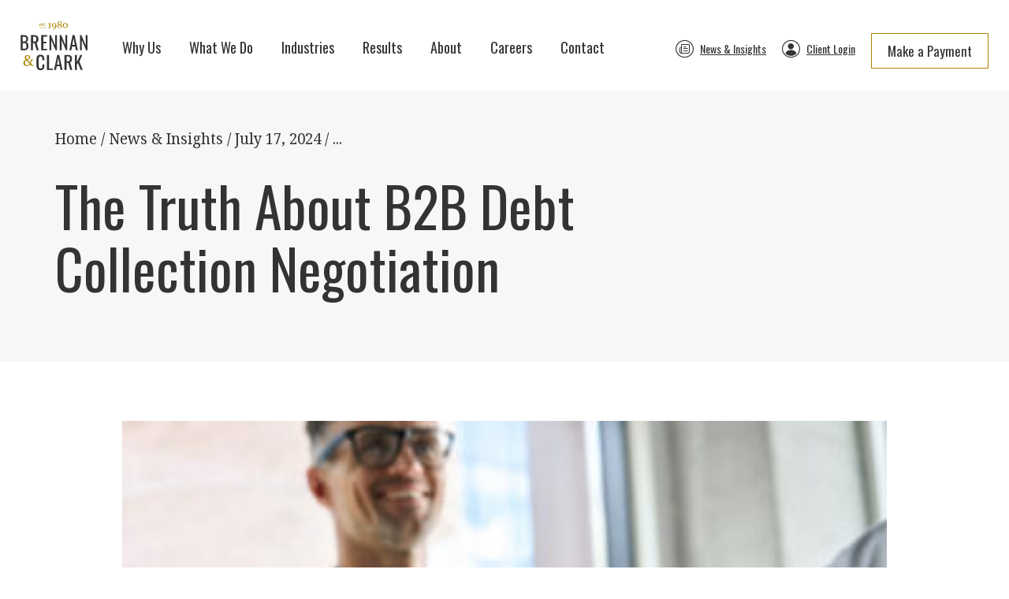

--- FILE ---
content_type: text/html; charset=UTF-8
request_url: https://www.brennanclark.com/truth-about-b2b-debt-collection-negotiation/
body_size: 17601
content:
<!DOCTYPE html>
<html lang="en-US">

<head>
    <meta charset="UTF-8">
<script type="text/javascript">
/* <![CDATA[ */
var gform;gform||(document.addEventListener("gform_main_scripts_loaded",function(){gform.scriptsLoaded=!0}),document.addEventListener("gform/theme/scripts_loaded",function(){gform.themeScriptsLoaded=!0}),window.addEventListener("DOMContentLoaded",function(){gform.domLoaded=!0}),gform={domLoaded:!1,scriptsLoaded:!1,themeScriptsLoaded:!1,isFormEditor:()=>"function"==typeof InitializeEditor,callIfLoaded:function(o){return!(!gform.domLoaded||!gform.scriptsLoaded||!gform.themeScriptsLoaded&&!gform.isFormEditor()||(gform.isFormEditor()&&console.warn("The use of gform.initializeOnLoaded() is deprecated in the form editor context and will be removed in Gravity Forms 3.1."),o(),0))},initializeOnLoaded:function(o){gform.callIfLoaded(o)||(document.addEventListener("gform_main_scripts_loaded",()=>{gform.scriptsLoaded=!0,gform.callIfLoaded(o)}),document.addEventListener("gform/theme/scripts_loaded",()=>{gform.themeScriptsLoaded=!0,gform.callIfLoaded(o)}),window.addEventListener("DOMContentLoaded",()=>{gform.domLoaded=!0,gform.callIfLoaded(o)}))},hooks:{action:{},filter:{}},addAction:function(o,r,e,t){gform.addHook("action",o,r,e,t)},addFilter:function(o,r,e,t){gform.addHook("filter",o,r,e,t)},doAction:function(o){gform.doHook("action",o,arguments)},applyFilters:function(o){return gform.doHook("filter",o,arguments)},removeAction:function(o,r){gform.removeHook("action",o,r)},removeFilter:function(o,r,e){gform.removeHook("filter",o,r,e)},addHook:function(o,r,e,t,n){null==gform.hooks[o][r]&&(gform.hooks[o][r]=[]);var d=gform.hooks[o][r];null==n&&(n=r+"_"+d.length),gform.hooks[o][r].push({tag:n,callable:e,priority:t=null==t?10:t})},doHook:function(r,o,e){var t;if(e=Array.prototype.slice.call(e,1),null!=gform.hooks[r][o]&&((o=gform.hooks[r][o]).sort(function(o,r){return o.priority-r.priority}),o.forEach(function(o){"function"!=typeof(t=o.callable)&&(t=window[t]),"action"==r?t.apply(null,e):e[0]=t.apply(null,e)})),"filter"==r)return e[0]},removeHook:function(o,r,t,n){var e;null!=gform.hooks[o][r]&&(e=(e=gform.hooks[o][r]).filter(function(o,r,e){return!!(null!=n&&n!=o.tag||null!=t&&t!=o.priority)}),gform.hooks[o][r]=e)}});
/* ]]> */
</script>

    <meta name="viewport" content="width=device-width, height=device-height initial-scale=1">
        <link rel="profile" href="http://gmpg.org/xfn/11">
    <link rel="pingback" href="https://www.brennanclark.com/xmlrpc.php">
    <!-- Favicons -->
<link rel="apple-touch-icon" sizes="57x57" href="https://www.brennanclark.com/wp-content/themes/bandc/assets/icons/favicons/apple-icon-57x57.png">
<link rel="apple-touch-icon" sizes="60x60" href="https://www.brennanclark.com/wp-content/themes/bandc/assets/icons/favicons/apple-icon-60x60.png">
<link rel="apple-touch-icon" sizes="72x72" href="https://www.brennanclark.com/wp-content/themes/bandc/assets/icons/favicons/apple-icon-72x72.png">
<link rel="apple-touch-icon" sizes="76x76" href="https://www.brennanclark.com/wp-content/themes/bandc/assets/icons/favicons/apple-icon-76x76.png">
<link rel="apple-touch-icon" sizes="114x114" href="https://www.brennanclark.com/wp-content/themes/bandc/assets/icons/favicons/apple-icon-114x114.png">
<link rel="apple-touch-icon" sizes="120x120" href="https://www.brennanclark.com/wp-content/themes/bandc/assets/icons/favicons/apple-icon-120x120.png">
<link rel="apple-touch-icon" sizes="144x144" href="https://www.brennanclark.com/wp-content/themes/bandc/assets/icons/favicons/apple-icon-144x144.png">
<link rel="apple-touch-icon" sizes="152x152" href="https://www.brennanclark.com/wp-content/themes/bandc/assets/icons/favicons/apple-icon-152x152.png">
<link rel="apple-touch-icon" sizes="180x180" href="https://www.brennanclark.com/wp-content/themes/bandc/assets/icons/favicons/apple-icon-180x180.png">
<link rel="icon" type="image/png" sizes="192x192"  href="https://www.brennanclark.com/wp-content/themes/bandc/assets/icons/favicons/android-icon-192x192.png">
<link rel="icon" type="image/png" sizes="32x32" href="https://www.brennanclark.com/wp-content/themes/bandc/assets/icons/favicons/favicon-32x32.png">
<link rel="icon" type="image/png" sizes="96x96" href="https://www.brennanclark.com/wp-content/themes/bandc/assets/icons/favicons/favicon-96x96.png">
<link rel="icon" type="image/png" sizes="16x16" href="https://www.brennanclark.com/wp-content/themes/bandc/assets/icons/favicons/favicon-16x16.png">
<link rel="manifest" href="https://www.brennanclark.com/wp-content/themes/bandc/assets/icons/favicons/manifest.json">
<meta name="msapplication-TileColor" content="#ad8400">
<meta name="msapplication-TileImage" content="https://www.brennanclark.com/wp-content/themes/bandc/assets/icons/favicons/ms-icon-144x144.png">
<meta name="theme-color" content="#ad8400">
    <title>The Truth About B2B Debt Collection Negotiation - Brennan and Clark</title>
    <meta name='robots' content='index, follow, max-image-preview:large, max-snippet:-1, max-video-preview:-1' />

	<!-- This site is optimized with the Yoast SEO plugin v26.8 - https://yoast.com/product/yoast-seo-wordpress/ -->
	<meta name="description" content="Want to improve your returns? Here are five key misconceptions around B2B debt collection negotiation that could be holding you back." />
	<link rel="canonical" href="https://www.brennanclark.com/truth-about-b2b-debt-collection-negotiation/" />
	<meta property="og:locale" content="en_US" />
	<meta property="og:type" content="article" />
	<meta property="og:title" content="Debt Collection Training: 4 Key Steps for Success" />
	<meta property="og:description" content="Learn the four key steps for successful debt collection training. Discover effective techniques to improve your team&#039;s negotiation skills and recovery rates" />
	<meta property="og:url" content="https://www.brennanclark.com/truth-about-b2b-debt-collection-negotiation/" />
	<meta property="og:site_name" content="Brennan and Clark" />
	<meta property="article:published_time" content="2024-07-17T09:14:36+00:00" />
	<meta property="article:modified_time" content="2024-07-17T09:15:21+00:00" />
	<meta property="og:image" content="https://www.brennanclark.com/wp-content/uploads/2024/05/Brennan-and-Clark_Debt-Collection-Training-scaled.jpg" />
	<meta property="og:image:width" content="2560" />
	<meta property="og:image:height" content="1299" />
	<meta property="og:image:type" content="image/jpeg" />
	<meta name="author" content="admin" />
	<meta name="twitter:card" content="summary_large_image" />
	<meta name="twitter:label1" content="Written by" />
	<meta name="twitter:data1" content="admin" />
	<meta name="twitter:label2" content="Est. reading time" />
	<meta name="twitter:data2" content="5 minutes" />
	<script type="application/ld+json" class="yoast-schema-graph">{"@context":"https://schema.org","@graph":[{"@type":"Article","@id":"https://www.brennanclark.com/truth-about-b2b-debt-collection-negotiation/#article","isPartOf":{"@id":"https://www.brennanclark.com/truth-about-b2b-debt-collection-negotiation/"},"author":{"name":"admin","@id":"https://www.brennanclark.com/#/schema/person/42be33b682fefb706e509251ff9cf7a9"},"headline":"The Truth About B2B Debt Collection Negotiation","datePublished":"2024-07-17T09:14:36+00:00","dateModified":"2024-07-17T09:15:21+00:00","mainEntityOfPage":{"@id":"https://www.brennanclark.com/truth-about-b2b-debt-collection-negotiation/"},"wordCount":1009,"image":{"@id":"https://www.brennanclark.com/truth-about-b2b-debt-collection-negotiation/#primaryimage"},"thumbnailUrl":"https://www.brennanclark.com/wp-content/uploads/2024/07/B2B-Debt-Collection-Negotiation-Article-Image-scaled.jpg","inLanguage":"en-US"},{"@type":"WebPage","@id":"https://www.brennanclark.com/truth-about-b2b-debt-collection-negotiation/","url":"https://www.brennanclark.com/truth-about-b2b-debt-collection-negotiation/","name":"The Truth About B2B Debt Collection Negotiation - Brennan and Clark","isPartOf":{"@id":"https://www.brennanclark.com/#website"},"primaryImageOfPage":{"@id":"https://www.brennanclark.com/truth-about-b2b-debt-collection-negotiation/#primaryimage"},"image":{"@id":"https://www.brennanclark.com/truth-about-b2b-debt-collection-negotiation/#primaryimage"},"thumbnailUrl":"https://www.brennanclark.com/wp-content/uploads/2024/07/B2B-Debt-Collection-Negotiation-Article-Image-scaled.jpg","datePublished":"2024-07-17T09:14:36+00:00","dateModified":"2024-07-17T09:15:21+00:00","author":{"@id":"https://www.brennanclark.com/#/schema/person/42be33b682fefb706e509251ff9cf7a9"},"description":"Want to improve your returns? Here are five key misconceptions around B2B debt collection negotiation that could be holding you back.","breadcrumb":{"@id":"https://www.brennanclark.com/truth-about-b2b-debt-collection-negotiation/#breadcrumb"},"inLanguage":"en-US","potentialAction":[{"@type":"ReadAction","target":["https://www.brennanclark.com/truth-about-b2b-debt-collection-negotiation/"]}]},{"@type":"ImageObject","inLanguage":"en-US","@id":"https://www.brennanclark.com/truth-about-b2b-debt-collection-negotiation/#primaryimage","url":"https://www.brennanclark.com/wp-content/uploads/2024/07/B2B-Debt-Collection-Negotiation-Article-Image-scaled.jpg","contentUrl":"https://www.brennanclark.com/wp-content/uploads/2024/07/B2B-Debt-Collection-Negotiation-Article-Image-scaled.jpg","width":2560,"height":1707},{"@type":"BreadcrumbList","@id":"https://www.brennanclark.com/truth-about-b2b-debt-collection-negotiation/#breadcrumb","itemListElement":[{"@type":"ListItem","position":1,"name":"Home","item":"https://www.brennanclark.com/"},{"@type":"ListItem","position":2,"name":"News &#038; Insight","item":"https://www.brennanclark.com/news-insight/"},{"@type":"ListItem","position":3,"name":"The Truth About B2B Debt Collection Negotiation"}]},{"@type":"WebSite","@id":"https://www.brennanclark.com/#website","url":"https://www.brennanclark.com/","name":"Brennan and Clark","description":"Innovative Credit Solutions","potentialAction":[{"@type":"SearchAction","target":{"@type":"EntryPoint","urlTemplate":"https://www.brennanclark.com/?s={search_term_string}"},"query-input":{"@type":"PropertyValueSpecification","valueRequired":true,"valueName":"search_term_string"}}],"inLanguage":"en-US"},{"@type":"Person","@id":"https://www.brennanclark.com/#/schema/person/42be33b682fefb706e509251ff9cf7a9","name":"admin","image":{"@type":"ImageObject","inLanguage":"en-US","@id":"https://www.brennanclark.com/#/schema/person/image/","url":"https://secure.gravatar.com/avatar/c89a2f05e6543d79ba898d7da34c51dd3ec41d033ac7ec983ede4682ae33baa5?s=96&d=mm&r=g","contentUrl":"https://secure.gravatar.com/avatar/c89a2f05e6543d79ba898d7da34c51dd3ec41d033ac7ec983ede4682ae33baa5?s=96&d=mm&r=g","caption":"admin"},"url":"https://www.brennanclark.com/author/admin/"}]}</script>
	<!-- / Yoast SEO plugin. -->


<link rel="alternate" title="oEmbed (JSON)" type="application/json+oembed" href="https://www.brennanclark.com/wp-json/oembed/1.0/embed?url=https%3A%2F%2Fwww.brennanclark.com%2Ftruth-about-b2b-debt-collection-negotiation%2F" />
<link rel="alternate" title="oEmbed (XML)" type="text/xml+oembed" href="https://www.brennanclark.com/wp-json/oembed/1.0/embed?url=https%3A%2F%2Fwww.brennanclark.com%2Ftruth-about-b2b-debt-collection-negotiation%2F&#038;format=xml" />
<style id='wp-img-auto-sizes-contain-inline-css' type='text/css'>
img:is([sizes=auto i],[sizes^="auto," i]){contain-intrinsic-size:3000px 1500px}
/*# sourceURL=wp-img-auto-sizes-contain-inline-css */
</style>
<style id='wp-block-library-inline-css' type='text/css'>
:root{--wp-block-synced-color:#7a00df;--wp-block-synced-color--rgb:122,0,223;--wp-bound-block-color:var(--wp-block-synced-color);--wp-editor-canvas-background:#ddd;--wp-admin-theme-color:#007cba;--wp-admin-theme-color--rgb:0,124,186;--wp-admin-theme-color-darker-10:#006ba1;--wp-admin-theme-color-darker-10--rgb:0,107,160.5;--wp-admin-theme-color-darker-20:#005a87;--wp-admin-theme-color-darker-20--rgb:0,90,135;--wp-admin-border-width-focus:2px}@media (min-resolution:192dpi){:root{--wp-admin-border-width-focus:1.5px}}.wp-element-button{cursor:pointer}:root .has-very-light-gray-background-color{background-color:#eee}:root .has-very-dark-gray-background-color{background-color:#313131}:root .has-very-light-gray-color{color:#eee}:root .has-very-dark-gray-color{color:#313131}:root .has-vivid-green-cyan-to-vivid-cyan-blue-gradient-background{background:linear-gradient(135deg,#00d084,#0693e3)}:root .has-purple-crush-gradient-background{background:linear-gradient(135deg,#34e2e4,#4721fb 50%,#ab1dfe)}:root .has-hazy-dawn-gradient-background{background:linear-gradient(135deg,#faaca8,#dad0ec)}:root .has-subdued-olive-gradient-background{background:linear-gradient(135deg,#fafae1,#67a671)}:root .has-atomic-cream-gradient-background{background:linear-gradient(135deg,#fdd79a,#004a59)}:root .has-nightshade-gradient-background{background:linear-gradient(135deg,#330968,#31cdcf)}:root .has-midnight-gradient-background{background:linear-gradient(135deg,#020381,#2874fc)}:root{--wp--preset--font-size--normal:16px;--wp--preset--font-size--huge:42px}.has-regular-font-size{font-size:1em}.has-larger-font-size{font-size:2.625em}.has-normal-font-size{font-size:var(--wp--preset--font-size--normal)}.has-huge-font-size{font-size:var(--wp--preset--font-size--huge)}.has-text-align-center{text-align:center}.has-text-align-left{text-align:left}.has-text-align-right{text-align:right}.has-fit-text{white-space:nowrap!important}#end-resizable-editor-section{display:none}.aligncenter{clear:both}.items-justified-left{justify-content:flex-start}.items-justified-center{justify-content:center}.items-justified-right{justify-content:flex-end}.items-justified-space-between{justify-content:space-between}.screen-reader-text{border:0;clip-path:inset(50%);height:1px;margin:-1px;overflow:hidden;padding:0;position:absolute;width:1px;word-wrap:normal!important}.screen-reader-text:focus{background-color:#ddd;clip-path:none;color:#444;display:block;font-size:1em;height:auto;left:5px;line-height:normal;padding:15px 23px 14px;text-decoration:none;top:5px;width:auto;z-index:100000}html :where(.has-border-color){border-style:solid}html :where([style*=border-top-color]){border-top-style:solid}html :where([style*=border-right-color]){border-right-style:solid}html :where([style*=border-bottom-color]){border-bottom-style:solid}html :where([style*=border-left-color]){border-left-style:solid}html :where([style*=border-width]){border-style:solid}html :where([style*=border-top-width]){border-top-style:solid}html :where([style*=border-right-width]){border-right-style:solid}html :where([style*=border-bottom-width]){border-bottom-style:solid}html :where([style*=border-left-width]){border-left-style:solid}html :where(img[class*=wp-image-]){height:auto;max-width:100%}:where(figure){margin:0 0 1em}html :where(.is-position-sticky){--wp-admin--admin-bar--position-offset:var(--wp-admin--admin-bar--height,0px)}@media screen and (max-width:600px){html :where(.is-position-sticky){--wp-admin--admin-bar--position-offset:0px}}

/*# sourceURL=wp-block-library-inline-css */
</style><style id='global-styles-inline-css' type='text/css'>
:root{--wp--preset--aspect-ratio--square: 1;--wp--preset--aspect-ratio--4-3: 4/3;--wp--preset--aspect-ratio--3-4: 3/4;--wp--preset--aspect-ratio--3-2: 3/2;--wp--preset--aspect-ratio--2-3: 2/3;--wp--preset--aspect-ratio--16-9: 16/9;--wp--preset--aspect-ratio--9-16: 9/16;--wp--preset--color--black: #000000;--wp--preset--color--cyan-bluish-gray: #abb8c3;--wp--preset--color--white: #ffffff;--wp--preset--color--pale-pink: #f78da7;--wp--preset--color--vivid-red: #cf2e2e;--wp--preset--color--luminous-vivid-orange: #ff6900;--wp--preset--color--luminous-vivid-amber: #fcb900;--wp--preset--color--light-green-cyan: #7bdcb5;--wp--preset--color--vivid-green-cyan: #00d084;--wp--preset--color--pale-cyan-blue: #8ed1fc;--wp--preset--color--vivid-cyan-blue: #0693e3;--wp--preset--color--vivid-purple: #9b51e0;--wp--preset--gradient--vivid-cyan-blue-to-vivid-purple: linear-gradient(135deg,rgb(6,147,227) 0%,rgb(155,81,224) 100%);--wp--preset--gradient--light-green-cyan-to-vivid-green-cyan: linear-gradient(135deg,rgb(122,220,180) 0%,rgb(0,208,130) 100%);--wp--preset--gradient--luminous-vivid-amber-to-luminous-vivid-orange: linear-gradient(135deg,rgb(252,185,0) 0%,rgb(255,105,0) 100%);--wp--preset--gradient--luminous-vivid-orange-to-vivid-red: linear-gradient(135deg,rgb(255,105,0) 0%,rgb(207,46,46) 100%);--wp--preset--gradient--very-light-gray-to-cyan-bluish-gray: linear-gradient(135deg,rgb(238,238,238) 0%,rgb(169,184,195) 100%);--wp--preset--gradient--cool-to-warm-spectrum: linear-gradient(135deg,rgb(74,234,220) 0%,rgb(151,120,209) 20%,rgb(207,42,186) 40%,rgb(238,44,130) 60%,rgb(251,105,98) 80%,rgb(254,248,76) 100%);--wp--preset--gradient--blush-light-purple: linear-gradient(135deg,rgb(255,206,236) 0%,rgb(152,150,240) 100%);--wp--preset--gradient--blush-bordeaux: linear-gradient(135deg,rgb(254,205,165) 0%,rgb(254,45,45) 50%,rgb(107,0,62) 100%);--wp--preset--gradient--luminous-dusk: linear-gradient(135deg,rgb(255,203,112) 0%,rgb(199,81,192) 50%,rgb(65,88,208) 100%);--wp--preset--gradient--pale-ocean: linear-gradient(135deg,rgb(255,245,203) 0%,rgb(182,227,212) 50%,rgb(51,167,181) 100%);--wp--preset--gradient--electric-grass: linear-gradient(135deg,rgb(202,248,128) 0%,rgb(113,206,126) 100%);--wp--preset--gradient--midnight: linear-gradient(135deg,rgb(2,3,129) 0%,rgb(40,116,252) 100%);--wp--preset--font-size--small: 13px;--wp--preset--font-size--medium: 20px;--wp--preset--font-size--large: 36px;--wp--preset--font-size--x-large: 42px;--wp--preset--spacing--20: 0.44rem;--wp--preset--spacing--30: 0.67rem;--wp--preset--spacing--40: 1rem;--wp--preset--spacing--50: 1.5rem;--wp--preset--spacing--60: 2.25rem;--wp--preset--spacing--70: 3.38rem;--wp--preset--spacing--80: 5.06rem;--wp--preset--shadow--natural: 6px 6px 9px rgba(0, 0, 0, 0.2);--wp--preset--shadow--deep: 12px 12px 50px rgba(0, 0, 0, 0.4);--wp--preset--shadow--sharp: 6px 6px 0px rgba(0, 0, 0, 0.2);--wp--preset--shadow--outlined: 6px 6px 0px -3px rgb(255, 255, 255), 6px 6px rgb(0, 0, 0);--wp--preset--shadow--crisp: 6px 6px 0px rgb(0, 0, 0);}:where(.is-layout-flex){gap: 0.5em;}:where(.is-layout-grid){gap: 0.5em;}body .is-layout-flex{display: flex;}.is-layout-flex{flex-wrap: wrap;align-items: center;}.is-layout-flex > :is(*, div){margin: 0;}body .is-layout-grid{display: grid;}.is-layout-grid > :is(*, div){margin: 0;}:where(.wp-block-columns.is-layout-flex){gap: 2em;}:where(.wp-block-columns.is-layout-grid){gap: 2em;}:where(.wp-block-post-template.is-layout-flex){gap: 1.25em;}:where(.wp-block-post-template.is-layout-grid){gap: 1.25em;}.has-black-color{color: var(--wp--preset--color--black) !important;}.has-cyan-bluish-gray-color{color: var(--wp--preset--color--cyan-bluish-gray) !important;}.has-white-color{color: var(--wp--preset--color--white) !important;}.has-pale-pink-color{color: var(--wp--preset--color--pale-pink) !important;}.has-vivid-red-color{color: var(--wp--preset--color--vivid-red) !important;}.has-luminous-vivid-orange-color{color: var(--wp--preset--color--luminous-vivid-orange) !important;}.has-luminous-vivid-amber-color{color: var(--wp--preset--color--luminous-vivid-amber) !important;}.has-light-green-cyan-color{color: var(--wp--preset--color--light-green-cyan) !important;}.has-vivid-green-cyan-color{color: var(--wp--preset--color--vivid-green-cyan) !important;}.has-pale-cyan-blue-color{color: var(--wp--preset--color--pale-cyan-blue) !important;}.has-vivid-cyan-blue-color{color: var(--wp--preset--color--vivid-cyan-blue) !important;}.has-vivid-purple-color{color: var(--wp--preset--color--vivid-purple) !important;}.has-black-background-color{background-color: var(--wp--preset--color--black) !important;}.has-cyan-bluish-gray-background-color{background-color: var(--wp--preset--color--cyan-bluish-gray) !important;}.has-white-background-color{background-color: var(--wp--preset--color--white) !important;}.has-pale-pink-background-color{background-color: var(--wp--preset--color--pale-pink) !important;}.has-vivid-red-background-color{background-color: var(--wp--preset--color--vivid-red) !important;}.has-luminous-vivid-orange-background-color{background-color: var(--wp--preset--color--luminous-vivid-orange) !important;}.has-luminous-vivid-amber-background-color{background-color: var(--wp--preset--color--luminous-vivid-amber) !important;}.has-light-green-cyan-background-color{background-color: var(--wp--preset--color--light-green-cyan) !important;}.has-vivid-green-cyan-background-color{background-color: var(--wp--preset--color--vivid-green-cyan) !important;}.has-pale-cyan-blue-background-color{background-color: var(--wp--preset--color--pale-cyan-blue) !important;}.has-vivid-cyan-blue-background-color{background-color: var(--wp--preset--color--vivid-cyan-blue) !important;}.has-vivid-purple-background-color{background-color: var(--wp--preset--color--vivid-purple) !important;}.has-black-border-color{border-color: var(--wp--preset--color--black) !important;}.has-cyan-bluish-gray-border-color{border-color: var(--wp--preset--color--cyan-bluish-gray) !important;}.has-white-border-color{border-color: var(--wp--preset--color--white) !important;}.has-pale-pink-border-color{border-color: var(--wp--preset--color--pale-pink) !important;}.has-vivid-red-border-color{border-color: var(--wp--preset--color--vivid-red) !important;}.has-luminous-vivid-orange-border-color{border-color: var(--wp--preset--color--luminous-vivid-orange) !important;}.has-luminous-vivid-amber-border-color{border-color: var(--wp--preset--color--luminous-vivid-amber) !important;}.has-light-green-cyan-border-color{border-color: var(--wp--preset--color--light-green-cyan) !important;}.has-vivid-green-cyan-border-color{border-color: var(--wp--preset--color--vivid-green-cyan) !important;}.has-pale-cyan-blue-border-color{border-color: var(--wp--preset--color--pale-cyan-blue) !important;}.has-vivid-cyan-blue-border-color{border-color: var(--wp--preset--color--vivid-cyan-blue) !important;}.has-vivid-purple-border-color{border-color: var(--wp--preset--color--vivid-purple) !important;}.has-vivid-cyan-blue-to-vivid-purple-gradient-background{background: var(--wp--preset--gradient--vivid-cyan-blue-to-vivid-purple) !important;}.has-light-green-cyan-to-vivid-green-cyan-gradient-background{background: var(--wp--preset--gradient--light-green-cyan-to-vivid-green-cyan) !important;}.has-luminous-vivid-amber-to-luminous-vivid-orange-gradient-background{background: var(--wp--preset--gradient--luminous-vivid-amber-to-luminous-vivid-orange) !important;}.has-luminous-vivid-orange-to-vivid-red-gradient-background{background: var(--wp--preset--gradient--luminous-vivid-orange-to-vivid-red) !important;}.has-very-light-gray-to-cyan-bluish-gray-gradient-background{background: var(--wp--preset--gradient--very-light-gray-to-cyan-bluish-gray) !important;}.has-cool-to-warm-spectrum-gradient-background{background: var(--wp--preset--gradient--cool-to-warm-spectrum) !important;}.has-blush-light-purple-gradient-background{background: var(--wp--preset--gradient--blush-light-purple) !important;}.has-blush-bordeaux-gradient-background{background: var(--wp--preset--gradient--blush-bordeaux) !important;}.has-luminous-dusk-gradient-background{background: var(--wp--preset--gradient--luminous-dusk) !important;}.has-pale-ocean-gradient-background{background: var(--wp--preset--gradient--pale-ocean) !important;}.has-electric-grass-gradient-background{background: var(--wp--preset--gradient--electric-grass) !important;}.has-midnight-gradient-background{background: var(--wp--preset--gradient--midnight) !important;}.has-small-font-size{font-size: var(--wp--preset--font-size--small) !important;}.has-medium-font-size{font-size: var(--wp--preset--font-size--medium) !important;}.has-large-font-size{font-size: var(--wp--preset--font-size--large) !important;}.has-x-large-font-size{font-size: var(--wp--preset--font-size--x-large) !important;}
/*# sourceURL=global-styles-inline-css */
</style>

<style id='classic-theme-styles-inline-css' type='text/css'>
/*! This file is auto-generated */
.wp-block-button__link{color:#fff;background-color:#32373c;border-radius:9999px;box-shadow:none;text-decoration:none;padding:calc(.667em + 2px) calc(1.333em + 2px);font-size:1.125em}.wp-block-file__button{background:#32373c;color:#fff;text-decoration:none}
/*# sourceURL=/wp-includes/css/classic-themes.min.css */
</style>
<link rel='stylesheet' id='bandc-main-style-css' href='https://www.brennanclark.com/wp-content/themes/bandc/assets/css/app.css?ver=0ac68699c69fb7e3a001f9c2422c7cd1' type='text/css' media='all' />
<script type="text/javascript" src="https://www.brennanclark.com/wp-includes/js/jquery/jquery.min.js?ver=3.7.1" id="jquery-core-js"></script>
<script type="text/javascript" src="https://www.brennanclark.com/wp-includes/js/jquery/jquery-migrate.min.js?ver=3.4.1" id="jquery-migrate-js"></script>
<link rel="https://api.w.org/" href="https://www.brennanclark.com/wp-json/" /><link rel="alternate" title="JSON" type="application/json" href="https://www.brennanclark.com/wp-json/wp/v2/posts/2208" /><!-- Stream WordPress user activity plugin v4.1.1 -->

    
    <!-- Google Tag Manager -->
    <script>
        (function(w, d, s, l, i) {
            w[l] = w[l] || [];
            w[l].push({
                'gtm.start': new Date().getTime(),
                event: 'gtm.js'
            });
            var f = d.getElementsByTagName(s)[0],
                j = d.createElement(s),
                dl = l != 'dataLayer' ? '&l=' + l : '';
            j.async = true;
            j.src =
                'https://www.googletagmanager.com/gtm.js?id=' + i + dl;
            f.parentNode.insertBefore(j, f);
        })(window, document, 'script', 'dataLayer', 'GTM-PTKHP8H');
    </script>
    <!-- End Google Tag Manager -->

    <!-- Maverick Google Tag Manager -->
    <script>
        (function(w, d, s, l, i) {
            w[l] = w[l] || [];
            w[l].push({
                'gtm.start': new Date().getTime(),
                event: 'gtm.js'
            });
            var f = d.getElementsByTagName(s)[0],
                j = d.createElement(s),
                dl = l != 'dataLayer' ? '&l=' + l : '';
            j.async = true;
            j.src =
                'https://www.googletagmanager.com/gtm.js?id=' + i + dl;
            f.parentNode.insertBefore(j, f);
        })(window, document, 'script', 'mvk_dataLayer', 'GTM-T3RZPG7');
    </script>
    <!-- End Maverick Google Tag Manager -->

</head>

<body class="wp-singular post-template-default single single-post postid-2208 single-format-standard wp-theme-bandc">
    <!-- Google Tag Manager (noscript) -->
    <noscript><iframe src="https://www.googletagmanager.com/ns.html?id=GTM-PTKHP8H" height="0" width="0" style="display:none;visibility:hidden"></iframe></noscript>
    <!-- End Google Tag Manager (noscript) -->
    <!-- Maverick Google Tag Manager (noscript) -->
    <noscript><iframe src="https://www.googletagmanager.com/ns.html?id=GTM-T3RZPG7" height="0" width="0" style="display:none;visibility:hidden"></iframe></noscript>
    <!-- End Maverick Google Tag Manager (noscript) -->

    <!--[if lt IE 9]>
    <p class="align-center iealert">You are using an <strong>outdated</strong> browser. Please <a class="button-primary" rel="external" target="_blank" href="http://browsehappy.com/">upgrade your browser</a> to improve your experience.</p>
<![endif]-->

    <div id="content" class="site-content site-content_truth-about-b2b-debt-collection-negotiation">

        <header class="banner banner--main">
    <div class="banner__inner">
        <a href="/" class="banner__logo"></a>

        <nav class="nav--main">
            <div class="menu"><ul id="menu-banner-menu" class="menu--banner"><li id="menu-item-371" class="menu-item menu-item-type-post_type menu-item-object-page menu-item-371"><a href="https://www.brennanclark.com/why-us/"><div class="industries_title">Why Us</div></a></li>
<li id="menu-item-974" class="what--we--do menu-item menu-item-type-custom menu-item-object-custom menu-item-has-children menu-item-974"><a href="#"><div class="industries_title">What We Do</div></a><ul class='sub-menu'>
	<li id="menu-item-1368" class="menu-item menu-item-type-post_type menu-item-object-landing_page menu-item-1368"><a href="https://www.brennanclark.com/contingency-collections/"><div class="title">Contingency Collections</div><strong class="subtitle">If it can be collected, we&#8217;ll collect it</strong><p class="description">Connecting a full 20% above the industry average.</p></a></li>
	<li id="menu-item-1331" class="menu-item menu-item-type-post_type menu-item-object-landing_page menu-item-1331"><a href="https://www.brennanclark.com/first-party-collections-outsourcing/"><div class="title">First-Party Outsourcing</div><strong class="subtitle">Bigger returns with reduced overheads</strong><p class="description">Tailored first-party collections outsourcing delivers bigger returns with reduced overheads.  </p></a></li>
	<li id="menu-item-971" class="menu-item menu-item-type-post_type menu-item-object-service menu-item-971"><a href="https://www.brennanclark.com/fast-track-payment/"><div class="title">Fast Track Payment</div><strong class="subtitle">We’ll pay you now</strong><p class="description">No more waiting. No more bad debt guess work. No more collections agency management.</p></a></li>
	<li id="menu-item-1369" class="menu-item menu-item-type-post_type menu-item-object-landing_page menu-item-1369"><a href="https://www.brennanclark.com/collections-training/"><div class="title">Training &#038; Consultancy</div><strong class="subtitle">Learn how to collect more</strong><p class="description">Increase your team&#8217;s performance. Expert, online individual and team training.</p></a></li>
	<li id="menu-item-1641" class="menu-item menu-item-type-post_type menu-item-object-landing_page menu-item-1641"><a href="https://www.brennanclark.com/customized-reporting-services/"><div class="title">Customized Reporting Services</div><strong class="subtitle">Stress free reporting</strong><p class="description">Tailored reports designed for your specific requirements.</p></a></li>
</ul><a href='#' class='sub-menu-close'></a></li>
<li id="menu-item-367" class="industry--menu menu-item menu-item-type-post_type menu-item-object-page menu-item-has-children menu-item-367"><a href="https://www.brennanclark.com/industries/"><div class="industries_title">Industries</div></a><ul class='sub-menu'>
	<li id="menu-item-1603" class="menu-item menu-item-type-post_type menu-item-object-industry menu-item-1603"><a href="https://www.brennanclark.com/insurance-industry-collections/"><div class="industries_title">Insurance</div></a></li>
	<li id="menu-item-1602" class="menu-item menu-item-type-post_type menu-item-object-industry menu-item-1602"><a href="https://www.brennanclark.com/life-health-insurance-industry-collections/"><div class="industries_title">Life &#038; Health Insurance</div></a></li>
	<li id="menu-item-1601" class="menu-item menu-item-type-post_type menu-item-object-industry menu-item-1601"><a href="https://www.brennanclark.com/property-casualty-insurance-industry-collections/"><div class="industries_title">Property &#038; Casualty Insurance</div></a></li>
	<li id="menu-item-1604" class="menu-item menu-item-type-custom menu-item-object-custom menu-item-1604"><a href="https://www.brennanclark.com/industries/#distribution"><div class="industries_title">Distribution</div></a></li>
	<li id="menu-item-1605" class="menu-item menu-item-type-custom menu-item-object-custom menu-item-1605"><a href="https://www.brennanclark.com/industries/#transportation"><div class="industries_title">Transportation</div></a></li>
	<li id="menu-item-1606" class="menu-item menu-item-type-custom menu-item-object-custom menu-item-1606"><a href="https://www.brennanclark.com/industries/#professional-services"><div class="industries_title">Professional Services</div></a></li>
	<li id="menu-item-1607" class="menu-item menu-item-type-custom menu-item-object-custom menu-item-1607"><a href="https://www.brennanclark.com/industries/#publishing"><div class="industries_title">Publishing/Advertising</div></a></li>
</ul><a href='#' class='sub-menu-close'></a></li>
<li id="menu-item-366" class="menu-item menu-item-type-post_type menu-item-object-page menu-item-366"><a href="https://www.brennanclark.com/results/"><div class="industries_title">Results</div></a></li>
<li id="menu-item-370" class="menu-item menu-item-type-post_type menu-item-object-page menu-item-370"><a href="https://www.brennanclark.com/about-us/"><div class="industries_title">About</div></a></li>
<li id="menu-item-2196" class="menu-item menu-item-type-post_type menu-item-object-page menu-item-2196"><a href="https://www.brennanclark.com/careers/"><div class="industries_title">Careers</div></a></li>
<li id="menu-item-369" class="menu-item menu-item-type-post_type menu-item-object-page menu-item-369"><a href="https://www.brennanclark.com/contact/"><div class="industries_title">Contact</div></a></li>
</ul></div>
            <div class="client--menu">
                <a class="link-plain" href="/news-insight/">
                    <i class="icon icon-icon-news"></i>
                    <span>News & Insights</span>
                </a>
                <a class="link-plain" href="https://client.brennanclark.com/">
                    <i class="icon icon-icon-client-login"></i>
                    <span>Client Login</span>
                </a>
                <a class="button--box_slide_transparent" href="https://client.brennanclark.com/paybill">Make a Payment</a>
            </div>
        </nav>
        <div class="hamburger hamburger--elastic menu_toggle">
  <div class="hamburger-box">
    <div class="hamburger-inner"></div>
  </div>
</div>
    </div>
</header>        


<section class="header header--news__single">
  <div class="wrapper--narrow">
    <h5>
      <a href="/">Home</a> /
      <a href="/news">News & Insights</a> /
      <a href="">July 17, 2024</a> / ...
    </h5>
    <h1>The Truth About B2B Debt Collection Negotiation</h1>
  </div>
</section>

<section class="content--single">
  <div class="wrapper--narrow">
    <div class="content--single__inner">
      <p><img fetchpriority="high" decoding="async" class="alignnone size-medium wp-image-2209" src="https://www.brennanclark.com/wp-content/uploads/2024/07/B2B-Debt-Collection-Negotiation-Article-Image-300x200.jpg" alt="" width="300" height="200" srcset="https://www.brennanclark.com/wp-content/uploads/2024/07/B2B-Debt-Collection-Negotiation-Article-Image-300x200.jpg 300w, https://www.brennanclark.com/wp-content/uploads/2024/07/B2B-Debt-Collection-Negotiation-Article-Image-1024x683.jpg 1024w, https://www.brennanclark.com/wp-content/uploads/2024/07/B2B-Debt-Collection-Negotiation-Article-Image-768x512.jpg 768w, https://www.brennanclark.com/wp-content/uploads/2024/07/B2B-Debt-Collection-Negotiation-Article-Image-1536x1024.jpg 1536w, https://www.brennanclark.com/wp-content/uploads/2024/07/B2B-Debt-Collection-Negotiation-Article-Image-2048x1365.jpg 2048w, https://www.brennanclark.com/wp-content/uploads/2024/07/B2B-Debt-Collection-Negotiation-Article-Image-1366x911.jpg 1366w" sizes="(max-width: 300px) 100vw, 300px" /></p>
<h1>The Truth About B2B Debt Collection Negotiation: Dispelling 5 Common Myths</h1>
<p><span data-contrast="auto">Negotiating collections with debtors can be stressful, particularly when payment is not forthcoming. If you’ve reached a point where you need to arrange a repayment plan with a customer, your collections team will need to negotiate carefully to get the best deal possible.</span><span data-ccp-props="{&quot;201341983&quot;:0,&quot;335559739&quot;:0,&quot;335559740&quot;:279}"> </span></p>
<p><span data-contrast="auto">Unfortunately, this process doesn’t come naturally to everyone in Accounts Receivable and no matter whether you’re new to the Credit Department or years into a Delinquency Management role, it can be easy to misjudge debtor negotiations.</span><span data-ccp-props="{&quot;201341983&quot;:0,&quot;335559739&quot;:0,&quot;335559740&quot;:279}"> </span></p>
<p><span data-contrast="auto">Adopting a one-size-fits-all approach to debt collection negotiation just won’t work – not least because every debtor’s financial situation is unique. As such, active listening and effective communication are vital to establishing a win-win outcome for both parties. But that’s not the only potential pitfall in B2B debt collection. </span><span data-ccp-props="{&quot;201341983&quot;:0,&quot;335559739&quot;:0,&quot;335559740&quot;:279}"> </span></p>
<p><span data-contrast="auto">In this article, we will discuss five common misconceptions that may be affecting how well your debt collection negotiations are going. We will also give you five successful strategies for negotiating effectively.</span><span data-ccp-props="{&quot;201341983&quot;:0,&quot;335559739&quot;:0,&quot;335559740&quot;:279}"> </span></p>
<h2 aria-level="2"><span data-contrast="none">Misconception 1: Sympathy Works</span><span data-ccp-props="{&quot;134245418&quot;:true,&quot;134245529&quot;:true,&quot;201341983&quot;:0,&quot;335559738&quot;:160,&quot;335559739&quot;:80,&quot;335559740&quot;:279}"> </span></h2>
<p><span data-contrast="auto">Navigating debt can be an anxious experience for debtors. Understanding your client’s worries can often form the basis of a mutually beneficial relationship. However, when this empathetic approach swings too far towards sympathy, negotiations become skewed.</span><span data-ccp-props="{&quot;201341983&quot;:0,&quot;335559739&quot;:0,&quot;335559740&quot;:279}"> </span><span data-contrast="auto"> </span><span data-ccp-props="{&quot;201341983&quot;:0,&quot;335559739&quot;:0,&quot;335559740&quot;:279}"> </span></p>
<p><span data-contrast="auto">Empathy means understanding someone else&#8217;s situation, while sympathy is more about feeling sorry for them &#8211; a sentiment which not only misses the mark professionally but also reduces your capacity to forge a constructive deal. Instead, empathetic communication can establish trust, creating a more collaborative environment whilst maintaining a firm intention to find a resolution.</span><span data-ccp-props="{&quot;201341983&quot;:0,&quot;335559739&quot;:0,&quot;335559740&quot;:279}"> </span></p>
<h3>Strategy 1: Build empathy with the debtor</h3>
<p><span data-contrast="none">Understand and acknowledge the other party&#8217;s perspective to build trust and find common ground.</span><span data-ccp-props="{&quot;201341983&quot;:0,&quot;335559685&quot;:720,&quot;335559739&quot;:160,&quot;335559740&quot;:257}"> </span></p>
<p><span data-contrast="auto">Discover what the best debt collection companies know about the psychology of negotiation in our article: </span><a href="https://www.brennanclark.com/collection-agency-debtor-behavior-negotiation-strategies/"><i><span data-contrast="none">Does your collection agency understand debtor behavior?</span></i></a><span data-ccp-props="{&quot;201341983&quot;:0,&quot;335559685&quot;:720,&quot;335559739&quot;:0,&quot;335559740&quot;:279}"> </span></p>
<h2 aria-level="2"><span data-contrast="none">Misconception 2: Win/Lose Mentality</span><span data-ccp-props="{&quot;134245418&quot;:true,&quot;134245529&quot;:true,&quot;201341983&quot;:0,&quot;335559738&quot;:160,&quot;335559739&quot;:80,&quot;335559740&quot;:279}"> </span></h2>
<p><span data-contrast="auto">One of the most important tips for improving your debt collection negotiations is ditching the win/lose mentality. It’s a common misconception that the only successful outcome is repayment in full. In reality, the most fruitful negotiations achieve a win/win outcome for both parties.</span><span data-ccp-props="{&quot;201341983&quot;:0,&quot;335559739&quot;:0,&quot;335559740&quot;:279}"> </span><span data-ccp-props="{&quot;201341983&quot;:0,&quot;335559739&quot;:0,&quot;335559740&quot;:279}"> </span></p>
<p><span data-contrast="auto">Forging a tailored solution that matches the debtor’s ability to pay increases the likelihood of a successful resolution where both parties feel they have gained something of value. This approach fosters more sustainable agreements and promotes long-term relationships with your clients. </span><span data-ccp-props="{&quot;201341983&quot;:0,&quot;335559739&quot;:0,&quot;335559740&quot;:279}"> </span><span data-ccp-props="{&quot;201341983&quot;:0,&quot;335559739&quot;:0,&quot;335559740&quot;:279}"> </span></p>
<h3>Strategy 2: Aim for win-win solutions</h3>
<p><span data-contrast="auto">Focus on creating payment solutions that benefit both sides, enhancing the likelihood of a sustainable agreement.</span><span data-ccp-props="{&quot;201341983&quot;:0,&quot;335559685&quot;:720,&quot;335559739&quot;:160,&quot;335559740&quot;:279}"> </span></p>
<p><span data-contrast="auto">At </span><a href="https://www.brennanclark.com/results/"><span data-contrast="none">Brennan &amp; Clark</span></a><span data-contrast="auto">, our first core value when it comes to collections is to collect all that can be collected. However, our second is to protect your client relationships!</span><span data-ccp-props="{&quot;201341983&quot;:0,&quot;335559685&quot;:720,&quot;335559739&quot;:0,&quot;335559740&quot;:279}"> </span></p>
<h2 aria-level="2"><span data-contrast="none">Misconception 3: Emotional Involvement</span><span data-contrast="auto"> </span><span data-ccp-props="{&quot;201341983&quot;:0,&quot;335559739&quot;:0,&quot;335559740&quot;:279}"> </span></h2>
<p><span data-contrast="auto">It’s often said that getting emotionally involved is not an effective negotiation strategy with debtors.  Although it’s true that excessive emotion can cloud your judgment, neither is it helpful to behave like an automaton.</span><span data-ccp-props="{&quot;201341983&quot;:0,&quot;335559739&quot;:0,&quot;335559740&quot;:279}"> </span></p>
<p><span data-contrast="auto">Channel any feelings of stress or anxiety into excitement and engagement, using your emotions strategically to express commitment, passion, or seriousness about certain issues. Above all, work to manage your emotions carefully and don’t let them control the negotiation process.</span><span data-ccp-props="{&quot;201341983&quot;:0,&quot;335559739&quot;:0,&quot;335559740&quot;:279}"> </span></p>
<p><span data-contrast="auto">As </span><a href="https://online.hbs.edu/blog/post/emotion-in-business-negotiation"><span data-contrast="none">Dr Mike Wheeler of the Harvard Business School</span></a><span data-contrast="auto"> comments: “You can&#8217;t control other people&#8217;s behavior, but you do have a say about how you react to it.”</span><span data-ccp-props="{&quot;201341983&quot;:0,&quot;335559739&quot;:0,&quot;335559740&quot;:279}"> </span></p>
<h3>Strategy 3: Manage emotions wisely</h3>
<p><span data-contrast="auto">Use emotions strategically to convey commitment and passion while maintaining objectivity and control.</span><span data-ccp-props="{&quot;201341983&quot;:0,&quot;335559685&quot;:720,&quot;335559738&quot;:240,&quot;335559739&quot;:240,&quot;335559740&quot;:279}"> </span></p>
<h2 aria-level="2"><span data-contrast="none">Misconception 4: Emails Achieve More</span><span data-ccp-props="{&quot;134245418&quot;:true,&quot;134245529&quot;:true,&quot;201341983&quot;:0,&quot;335559738&quot;:160,&quot;335559739&quot;:80,&quot;335559740&quot;:279}"> </span></h2>
<p><span data-contrast="auto">When it comes to negotiating collections with a debtor, it’s easy to assume that emails work better than face-to-face or verbal conversations since they improve clarity and encourage direct communication. Wrong.</span><span data-ccp-props="{&quot;201341983&quot;:0,&quot;335559739&quot;:0,&quot;335559740&quot;:279}"> </span></p>
<p><span data-contrast="auto">In fact, negotiation over email can pose more problems than it solves and is often fraught with misunderstandings. Email lacks the nuances of tone, emotion, and body language that can be crucial in understanding the other party’s position and building positive rapport.</span><span data-ccp-props="{&quot;201341983&quot;:0,&quot;335559739&quot;:0,&quot;335559740&quot;:279}"> </span></p>
<h3>Strategy 4: Prioritize direct communication &amp; conversations</h3>
<p><span data-contrast="auto">Whenever possible, use face-to-face or verbal conversations to capture nuances and build rapport. Reserve emails for documentation purposes.</span><span data-ccp-props="{&quot;201341983&quot;:0,&quot;335559685&quot;:720,&quot;335559739&quot;:0,&quot;335559740&quot;:279}"> </span></p>
<p><span data-contrast="auto">A First-Party Collections Service, </span><span data-contrast="none">like Brennan &amp; Clark’s</span><span data-contrast="auto">, can streamline all aspects of your accounts receivable process. Acting as an extension of your company, not as a third-party collection agency, we develop a customized approach using calls, letters, emails, and voice broadcasts to manage your collections effectively.</span><span data-ccp-props="{&quot;201341983&quot;:0,&quot;335559685&quot;:720,&quot;335559739&quot;:0,&quot;335559740&quot;:279}"> </span></p>
<h2>Misconception 5: Dictating Results Works</h2>
<p><span data-contrast="auto">A top-down negotiation strategy, which encourages debt collectors to start every conversation by asking for payment in full, is often seen as the most effective approach. But in reality negotiation is never this simple. If the debtor could pay that easily, they probably wouldn’t have reached this point.</span><span data-ccp-props="{&quot;201341983&quot;:0,&quot;335559739&quot;:0,&quot;335559740&quot;:279}"> </span></p>
<p><span data-contrast="auto">Debt collection negotiations rely on effective communication to find a mutually acceptable solution. In this context, asking open-ended questions can be more helpful to uncover underlying interests and enable both parties to explore creative solutions. </span><span data-ccp-props="{&quot;201341983&quot;:0,&quot;335559739&quot;:0,&quot;335559740&quot;:279}"> </span></p>
<h3>Strategy 5: Ask open-ended questions</h3>
<p><span data-contrast="auto">Encourage open dialogue and uncover underlying points of view by asking open-ended questions to find mutually acceptable solutions.</span><span data-ccp-props="{&quot;201341983&quot;:0,&quot;335559731&quot;:720,&quot;335559739&quot;:0,&quot;335559740&quot;:279}"> </span></p>
<p><span data-contrast="auto">This approach ensures that all perspectives are considered and often results in a higher likelihood of payment, as w</span><span data-contrast="auto">hen debtors are involved in the </span><span data-contrast="none">negotiation process</span><span data-contrast="auto">, they are more likely to commit to debt management plans, payment plans or settlements.</span><span data-ccp-props="{&quot;201341983&quot;:0,&quot;335559731&quot;:720,&quot;335559739&quot;:0,&quot;335559740&quot;:279}"> </span></p>
<p>&nbsp;</p>
<h2>Expert B2B Debt Negotiation Services: Maximize Your Returns</h2>
<p><span data-contrast="auto">If you would like help in understanding the commercial debt management negotiation process, or </span><a href="https://www.brennanclark.com/collections-training/"><span data-contrast="none">training</span></a><span data-contrast="auto"> to improve the skills of your in-house collections team, Brennan &amp; Clark are more than willing to share our expertise on how to negotiate with creditors.</span><span data-ccp-props="{&quot;201341983&quot;:0,&quot;335559739&quot;:0,&quot;335559740&quot;:279}"> </span></p>
<p><span data-contrast="auto">Alternatively, our unbeatable </span><a href="https://www.brennanclark.com/contingency-collections/"><span data-contrast="none">Contingency Collections</span></a><span data-contrast="auto"> service delivers high returns and outstanding performance, returning 20% above the industry average. As one of the best commercial debt negotiation companies, we prioritize protecting and respecting customer relationships throughout the process.</span><span data-ccp-props="{&quot;201341983&quot;:0,&quot;335559739&quot;:0,&quot;335559740&quot;:279}"> </span></p>
<p><a href="https://www.brennanclark.com/contact/"><span data-contrast="none">Contact our team</span></a><span data-contrast="none"> online or reach out to us directly at </span><a href="https://www.brennanclark.com/contact/"><span data-contrast="none">800-858-7600</span></a> <span data-contrast="none">for an informal chat about the collection issues you are facing today.</span><span data-ccp-props="{&quot;201341983&quot;:0,&quot;335559739&quot;:0,&quot;335559740&quot;:279}"> </span></p>
    </div>
  </div>
</section>

<div class="content--single__button-wrapper">
  <a class="button--box_slide_transparent" href="/news">More News &amp; Insights</a>
</div>

    <section class="list--featured-accreditations list--featured-certifications">
        <div class="wrapper">
            <ul class="list--featured-accreditations__inner">
                                    <li>
                                                <img src="https://www.brennanclark.com/wp-content/uploads/2024/04/commerical.png" alt="">
                                            </li>
                                    <li>
                                                <img src="https://www.brennanclark.com/wp-content/uploads/2026/01/Experts_ESP_2026_GOLD_ANNIVERSARY_10_YEARS_WEB.png" alt="">
                                            </li>
                                    <li>
                                                <img src="https://www.brennanclark.com/wp-content/uploads/2025/04/logo-aicpa-1.png" alt="">
                                            </li>
                                    <li>
                                                <img src="https://www.brennanclark.com/wp-content/uploads/2025/04/logo-iasa.png" alt="">
                                            </li>
                                    <li>
                                                <img src="https://www.brennanclark.com/wp-content/uploads/2025/09/InsuranceCollectionExecutives_certification.png" alt="">
                                            </li>
                                    <li>
                                                <img src="https://www.brennanclark.com/wp-content/uploads/2025/04/logo-accredited-business.png" alt="">
                                            </li>
                                    <li>
                                                <img src="https://www.brennanclark.com/wp-content/uploads/2025/04/logo-wbenc.png" alt="">
                                            </li>
                            </ul>
        </div>
    </section>
<footer class="footer--contact" id="contact">
  <div class="wrapper">

    <div>

              <h3>
          Let’s Get Started        </h3>
      
    </div>

    <div>

              <p>Our team is confident we will deliver exceptional commercial<br />
collections results for your needs – get in touch today to discover<br />
our tried-and-tested processes.</p>
      
              <ul>
          <li class="has-icon">
            <i class="icon-icon-phone"></i>
            Toll-Free:&nbsp;
            <a class="tel-link" href="tel:800-858-7600">800-858-7600</a>
          </li>
          <li class="separator"> | </li>
          <li>
            Local:&nbsp;
            <a class="tel-link" href="tel:630-279-7600">630-279-7600</a>
          </li>
        </ul>
        <div class="has-icon email">
          <i class="icon-icon-email"></i>
          <a class="email_address" href="mailto:client-team@brennanclark.com?subject=Website%20Inquiry">client-team@brennanclark.com</a>
        </div>
      
      <a class="button--box_slide_strong" href="/contact/">Get in Touch</a>
      <a class="button--box_slide_transparent form-modal__open" href="#service-pack">Request Services Pack</a>
      <div id="service-pack" class="mfp-hide">
        <div class="wrapper">
          
                <div class='gf_browser_chrome gform_wrapper gform_legacy_markup_wrapper gform-theme--no-framework' data-form-theme='legacy' data-form-index='0' id='gform_wrapper_4' ><div id='gf_4' class='gform_anchor' tabindex='-1'></div>
                        <div class='gform_heading'>
                            <h3 class="gform_title">Request Service Pack</h3>
                        </div><form method='post' enctype='multipart/form-data' target='gform_ajax_frame_4' id='gform_4'  action='/truth-about-b2b-debt-collection-negotiation/#gf_4' data-formid='4' novalidate>
                        <div class='gform-body gform_body'><ul id='gform_fields_4' class='gform_fields top_label form_sublabel_below description_below validation_below'><li id="field_4_5" class="gfield gfield--type-honeypot gform_validation_container field_sublabel_below gfield--has-description field_description_below field_validation_below gfield_visibility_visible"  ><label class='gfield_label gform-field-label' for='input_4_5'>Comments</label><div class='ginput_container'><input name='input_5' id='input_4_5' type='text' value='' autocomplete='new-password'/></div><div class='gfield_description' id='gfield_description_4_5'>This field is for validation purposes and should be left unchanged.</div></li><li id="field_4_1" class="gfield gfield--type-text gfield_contains_required field_sublabel_below gfield--no-description field_description_below field_validation_below gfield_visibility_visible"  ><label class='gfield_label gform-field-label' for='input_4_1'>First Name<span class="gfield_required"><span class="gfield_required gfield_required_asterisk">*</span></span></label><div class='ginput_container ginput_container_text'><input name='input_1' id='input_4_1' type='text' value='' class='medium'   tabindex='50' placeholder='First Name' aria-required="true" aria-invalid="false"   /></div></li><li id="field_4_2" class="gfield gfield--type-text gfield_contains_required field_sublabel_below gfield--no-description field_description_below field_validation_below gfield_visibility_visible"  ><label class='gfield_label gform-field-label' for='input_4_2'>Last Name<span class="gfield_required"><span class="gfield_required gfield_required_asterisk">*</span></span></label><div class='ginput_container ginput_container_text'><input name='input_2' id='input_4_2' type='text' value='' class='medium'   tabindex='51' placeholder='Last Name' aria-required="true" aria-invalid="false"   /></div></li><li id="field_4_3" class="gfield gfield--type-text gfield_contains_required field_sublabel_below gfield--no-description field_description_below field_validation_below gfield_visibility_visible"  ><label class='gfield_label gform-field-label' for='input_4_3'>Phone Number<span class="gfield_required"><span class="gfield_required gfield_required_asterisk">*</span></span></label><div class='ginput_container ginput_container_text'><input name='input_3' id='input_4_3' type='text' value='' class='medium'   tabindex='52' placeholder='Phone Number' aria-required="true" aria-invalid="false"   /></div></li><li id="field_4_4" class="gfield gfield--type-email gfield_contains_required field_sublabel_below gfield--no-description field_description_below field_validation_below gfield_visibility_visible"  ><label class='gfield_label gform-field-label' for='input_4_4'>Company Email<span class="gfield_required"><span class="gfield_required gfield_required_asterisk">*</span></span></label><div class='ginput_container ginput_container_email'>
                            <input name='input_4' id='input_4_4' type='email' value='' class='medium' tabindex='53'  placeholder='Company Email' aria-required="true" aria-invalid="false"  />
                        </div></li></ul></div>
        <div class='gform-footer gform_footer top_label'> <button type='submit' id='gform_submit_button_4' class='gform_button button' onclick='gform.submission.handleButtonClick(this);' data-submission-type='submit' value='Send Services Pack' tabindex='54' >Send Services Pack</button> <input type='hidden' name='gform_ajax' value='form_id=4&amp;title=1&amp;description=&amp;tabindex=50&amp;theme=legacy&amp;hash=d6bb8d55855c38e2384d2f1c5c4c1cb7' />
            <input type='hidden' class='gform_hidden' name='gform_submission_method' data-js='gform_submission_method_4' value='iframe' />
            <input type='hidden' class='gform_hidden' name='gform_theme' data-js='gform_theme_4' id='gform_theme_4' value='legacy' />
            <input type='hidden' class='gform_hidden' name='gform_style_settings' data-js='gform_style_settings_4' id='gform_style_settings_4' value='' />
            <input type='hidden' class='gform_hidden' name='is_submit_4' value='1' />
            <input type='hidden' class='gform_hidden' name='gform_submit' value='4' />
            
            <input type='hidden' class='gform_hidden' name='gform_unique_id' value='' />
            <input type='hidden' class='gform_hidden' name='state_4' value='WyJbXSIsImY2YWQ3OGY4MzE3MzQ1ZmM5NDFjZjJlMWEzZjI2NTRmIl0=' />
            <input type='hidden' autocomplete='off' class='gform_hidden' name='gform_target_page_number_4' id='gform_target_page_number_4' value='0' />
            <input type='hidden' autocomplete='off' class='gform_hidden' name='gform_source_page_number_4' id='gform_source_page_number_4' value='1' />
            <input type='hidden' name='gform_field_values' value='' />
            
        </div>
                        </form>
                        </div>
		                <iframe style='display:none;width:0px;height:0px;' src='about:blank' name='gform_ajax_frame_4' id='gform_ajax_frame_4' title='This iframe contains the logic required to handle Ajax powered Gravity Forms.'></iframe>
		                <script type="text/javascript">
/* <![CDATA[ */
 gform.initializeOnLoaded( function() {gformInitSpinner( 4, 'https://www.brennanclark.com/wp-content/plugins/gravityforms/images/spinner.svg', true );jQuery('#gform_ajax_frame_4').on('load',function(){var contents = jQuery(this).contents().find('*').html();var is_postback = contents.indexOf('GF_AJAX_POSTBACK') >= 0;if(!is_postback){return;}var form_content = jQuery(this).contents().find('#gform_wrapper_4');var is_confirmation = jQuery(this).contents().find('#gform_confirmation_wrapper_4').length > 0;var is_redirect = contents.indexOf('gformRedirect(){') >= 0;var is_form = form_content.length > 0 && ! is_redirect && ! is_confirmation;var mt = parseInt(jQuery('html').css('margin-top'), 10) + parseInt(jQuery('body').css('margin-top'), 10) + 100;if(is_form){jQuery('#gform_wrapper_4').html(form_content.html());if(form_content.hasClass('gform_validation_error')){jQuery('#gform_wrapper_4').addClass('gform_validation_error');} else {jQuery('#gform_wrapper_4').removeClass('gform_validation_error');}setTimeout( function() { /* delay the scroll by 50 milliseconds to fix a bug in chrome */ jQuery(document).scrollTop(jQuery('#gform_wrapper_4').offset().top - mt); }, 50 );if(window['gformInitDatepicker']) {gformInitDatepicker();}if(window['gformInitPriceFields']) {gformInitPriceFields();}var current_page = jQuery('#gform_source_page_number_4').val();gformInitSpinner( 4, 'https://www.brennanclark.com/wp-content/plugins/gravityforms/images/spinner.svg', true );jQuery(document).trigger('gform_page_loaded', [4, current_page]);window['gf_submitting_4'] = false;}else if(!is_redirect){var confirmation_content = jQuery(this).contents().find('.GF_AJAX_POSTBACK').html();if(!confirmation_content){confirmation_content = contents;}jQuery('#gform_wrapper_4').replaceWith(confirmation_content);jQuery(document).scrollTop(jQuery('#gf_4').offset().top - mt);jQuery(document).trigger('gform_confirmation_loaded', [4]);window['gf_submitting_4'] = false;wp.a11y.speak(jQuery('#gform_confirmation_message_4').text());}else{jQuery('#gform_4').append(contents);if(window['gformRedirect']) {gformRedirect();}}jQuery(document).trigger("gform_pre_post_render", [{ formId: "4", currentPage: "current_page", abort: function() { this.preventDefault(); } }]);        if (event && event.defaultPrevented) {                return;        }        const gformWrapperDiv = document.getElementById( "gform_wrapper_4" );        if ( gformWrapperDiv ) {            const visibilitySpan = document.createElement( "span" );            visibilitySpan.id = "gform_visibility_test_4";            gformWrapperDiv.insertAdjacentElement( "afterend", visibilitySpan );        }        const visibilityTestDiv = document.getElementById( "gform_visibility_test_4" );        let postRenderFired = false;        function triggerPostRender() {            if ( postRenderFired ) {                return;            }            postRenderFired = true;            gform.core.triggerPostRenderEvents( 4, current_page );            if ( visibilityTestDiv ) {                visibilityTestDiv.parentNode.removeChild( visibilityTestDiv );            }        }        function debounce( func, wait, immediate ) {            var timeout;            return function() {                var context = this, args = arguments;                var later = function() {                    timeout = null;                    if ( !immediate ) func.apply( context, args );                };                var callNow = immediate && !timeout;                clearTimeout( timeout );                timeout = setTimeout( later, wait );                if ( callNow ) func.apply( context, args );            };        }        const debouncedTriggerPostRender = debounce( function() {            triggerPostRender();        }, 200 );        if ( visibilityTestDiv && visibilityTestDiv.offsetParent === null ) {            const observer = new MutationObserver( ( mutations ) => {                mutations.forEach( ( mutation ) => {                    if ( mutation.type === 'attributes' && visibilityTestDiv.offsetParent !== null ) {                        debouncedTriggerPostRender();                        observer.disconnect();                    }                });            });            observer.observe( document.body, {                attributes: true,                childList: false,                subtree: true,                attributeFilter: [ 'style', 'class' ],            });        } else {            triggerPostRender();        }    } );} ); 
/* ]]> */
</script>
        </div>

      </div>


    </div>
</footer><footer class="footer--main">
    <div class="wrapper">

        <div class="footer--main__menus">
            <div class="menu"><ul id="menu-primary-menu" class="menu--primary"><li id="menu-item-173" class="menu-item menu-item-type-post_type menu-item-object-page menu-item-home menu-item-173"><a href="https://www.brennanclark.com/"><div class="industries_title">Home</div></a></li>
<li id="menu-item-171" class="menu-item menu-item-type-post_type menu-item-object-page menu-item-171"><a href="https://www.brennanclark.com/why-us/"><div class="industries_title">Why Us</div></a></li>
<li id="menu-item-993" class="menu-item menu-item-type-custom menu-item-object-custom menu-item-993"><a href="/#what-we-do"><div class="industries_title">What We Do</div></a></li>
<li id="menu-item-400" class="menu-item menu-item-type-post_type menu-item-object-page menu-item-400"><a href="https://www.brennanclark.com/results/"><div class="industries_title">Results</div></a></li>
<li id="menu-item-401" class="menu-item menu-item-type-post_type menu-item-object-page menu-item-401"><a href="https://www.brennanclark.com/industries/"><div class="industries_title">Industries</div></a></li>
<li id="menu-item-170" class="menu-item menu-item-type-post_type menu-item-object-page menu-item-170"><a href="https://www.brennanclark.com/about-us/"><div class="industries_title">About</div></a></li>
<li id="menu-item-2197" class="menu-item menu-item-type-post_type menu-item-object-page menu-item-2197"><a href="https://www.brennanclark.com/careers/"><div class="industries_title">Careers</div></a></li>
<li id="menu-item-399" class="menu-item menu-item-type-post_type menu-item-object-page current_page_parent menu-item-399"><a href="https://www.brennanclark.com/news-insight/"><div class="industries_title">News &#038; Insights</div></a></li>
<li id="menu-item-169" class="menu-item menu-item-type-post_type menu-item-object-page menu-item-169"><a href="https://www.brennanclark.com/contact/"><div class="industries_title">Contact Us</div></a></li>
</ul></div>        </div>

        <div class="footer--main__branding">
            <a class="logo" href="/"></a>
            <div class="footer--main__branding__menus">
                <div class="menu"><ul id="menu-secondary-menu" class="menu--secondary"><li id="menu-item-175" class="client-login menu-item menu-item-type-custom menu-item-object-custom menu-item-175"><a target="_blank" href="https://client.brennanclark.com/login"><div class="industries_title">Client Login</div></a></li>
</ul></div><div class="menu"><ul id="menu-tertiary-menu" class="menu--tertiary"><li id="menu-item-1836" class="button--box_slide__container menu-item menu-item-type-post_type menu-item-object-landing_page menu-item-1836"><a href="https://www.brennanclark.com/download-guide/"><div class="industries_title">Download Collections Guide</div></a></li>
<li id="menu-item-1837" class="button--box_slide__container menu-item menu-item-type-custom menu-item-object-custom menu-item-1837"><a target="_blank" href="https://client.brennanclark.com/paybill"><div class="industries_title">Make a Payment</div></a></li>
</ul></div><div class="footer--end">
            <div class="logos">
                            <img src="https://www.brennanclark.com/wp-content/uploads/2019/05/logo-bbb.png" />
                            <img src="https://www.brennanclark.com/wp-content/uploads/2024/04/WBENC-logo-white.png" />
                    </div>
    
    <div class="icons--social">
    <a target="_blank" href="https://www.linkedin.com/company/brennan-&-clark">
        <i class="icon icon-icon-social-linkedin"></i>
    </a>
    <a target="_blank" href="https://www.facebook.com/brennanandclark">
        <i class="icon icon-icon-social-facebook"></i>
    </a>
    <a target="_blank" href="https://www.instagram.com/brennanclark721/">
        <i class="icon icon-icon-social-instagram"></i>
    </a>
</div></div>            </div>
        </div>

    </div>

    <div class="wrapper">
        <div class="footer--main__legal">
            <div class="regulatory">
                Collection Agency No. CAD11794-NMLS #1382813 | Compliance Manager Certificate CM10691 | Compliance Manager NMLS # 2354664
            </div>
            <div class="copyright">
                &copy; 2026 Brennan &amp; Clark LLC | All rights reserved | <a href="/privacy-policy">Privacy Policy</a>
            </div>
            <div class="credits">
                <a href="http://www.maverick-intl.com?src=brennan_and_clark_website"><img src="https://www.brennanclark.com/wp-content/themes/bandc/assets/img/svg/maverick-logo-white.svg" alt="maverick" /></a>
            </div>
        </div>
    </div>
</footer><script type="speculationrules">
{"prefetch":[{"source":"document","where":{"and":[{"href_matches":"/*"},{"not":{"href_matches":["/wp-*.php","/wp-admin/*","/wp-content/uploads/*","/wp-content/*","/wp-content/plugins/*","/wp-content/themes/bandc/*","/*\\?(.+)"]}},{"not":{"selector_matches":"a[rel~=\"nofollow\"]"}},{"not":{"selector_matches":".no-prefetch, .no-prefetch a"}}]},"eagerness":"conservative"}]}
</script>
<script type="text/javascript" src="https://www.brennanclark.com/wp-content/themes/bandc/assets/js/app.js?ver=99578a4be00a0f71b1298134235c2fed" id="bandc-production-script-js"></script>
<script type="text/javascript" src="https://www.brennanclark.com/wp-includes/js/dist/dom-ready.min.js?ver=f77871ff7694fffea381" id="wp-dom-ready-js"></script>
<script type="text/javascript" src="https://www.brennanclark.com/wp-includes/js/dist/hooks.min.js?ver=dd5603f07f9220ed27f1" id="wp-hooks-js"></script>
<script type="text/javascript" src="https://www.brennanclark.com/wp-includes/js/dist/i18n.min.js?ver=c26c3dc7bed366793375" id="wp-i18n-js"></script>
<script type="text/javascript" id="wp-i18n-js-after">
/* <![CDATA[ */
wp.i18n.setLocaleData( { 'text direction\u0004ltr': [ 'ltr' ] } );
//# sourceURL=wp-i18n-js-after
/* ]]> */
</script>
<script type="text/javascript" src="https://www.brennanclark.com/wp-includes/js/dist/a11y.min.js?ver=cb460b4676c94bd228ed" id="wp-a11y-js"></script>
<script type="text/javascript" defer='defer' src="https://www.brennanclark.com/wp-content/plugins/gravityforms/js/jquery.json.min.js?ver=2.9.25" id="gform_json-js"></script>
<script type="text/javascript" id="gform_gravityforms-js-extra">
/* <![CDATA[ */
var gform_i18n = {"datepicker":{"days":{"monday":"Mo","tuesday":"Tu","wednesday":"We","thursday":"Th","friday":"Fr","saturday":"Sa","sunday":"Su"},"months":{"january":"January","february":"February","march":"March","april":"April","may":"May","june":"June","july":"July","august":"August","september":"September","october":"October","november":"November","december":"December"},"firstDay":1,"iconText":"Select date"}};
var gf_legacy_multi = [];
var gform_gravityforms = {"strings":{"invalid_file_extension":"This type of file is not allowed. Must be one of the following:","delete_file":"Delete this file","in_progress":"in progress","file_exceeds_limit":"File exceeds size limit","illegal_extension":"This type of file is not allowed.","max_reached":"Maximum number of files reached","unknown_error":"There was a problem while saving the file on the server","currently_uploading":"Please wait for the uploading to complete","cancel":"Cancel","cancel_upload":"Cancel this upload","cancelled":"Cancelled","error":"Error","message":"Message"},"vars":{"images_url":"https://www.brennanclark.com/wp-content/plugins/gravityforms/images"}};
var gf_global = {"gf_currency_config":{"name":"Euro","symbol_left":"","symbol_right":"&#8364;","symbol_padding":" ","thousand_separator":".","decimal_separator":",","decimals":2,"code":"EUR"},"base_url":"https://www.brennanclark.com/wp-content/plugins/gravityforms","number_formats":[],"spinnerUrl":"https://www.brennanclark.com/wp-content/plugins/gravityforms/images/spinner.svg","version_hash":"bab3aa01bce636e6ce12e6a5991e225e","strings":{"newRowAdded":"New row added.","rowRemoved":"Row removed","formSaved":"The form has been saved.  The content contains the link to return and complete the form."}};
//# sourceURL=gform_gravityforms-js-extra
/* ]]> */
</script>
<script type="text/javascript" defer='defer' src="https://www.brennanclark.com/wp-content/plugins/gravityforms/js/gravityforms.min.js?ver=2.9.25" id="gform_gravityforms-js"></script>
<script type="text/javascript" defer='defer' src="https://www.brennanclark.com/wp-content/plugins/gravityforms/js/placeholders.jquery.min.js?ver=2.9.25" id="gform_placeholder-js"></script>
<script type="text/javascript" defer='defer' src="https://www.brennanclark.com/wp-content/plugins/gravityforms/assets/js/dist/utils.min.js?ver=48a3755090e76a154853db28fc254681" id="gform_gravityforms_utils-js"></script>
<script type="text/javascript" defer='defer' src="https://www.brennanclark.com/wp-content/plugins/gravityforms/assets/js/dist/vendor-theme.min.js?ver=4f8b3915c1c1e1a6800825abd64b03cb" id="gform_gravityforms_theme_vendors-js"></script>
<script type="text/javascript" id="gform_gravityforms_theme-js-extra">
/* <![CDATA[ */
var gform_theme_config = {"common":{"form":{"honeypot":{"version_hash":"bab3aa01bce636e6ce12e6a5991e225e"},"ajax":{"ajaxurl":"https://www.brennanclark.com/wp-admin/admin-ajax.php","ajax_submission_nonce":"27b282e8e6","i18n":{"step_announcement":"Step %1$s of %2$s, %3$s","unknown_error":"There was an unknown error processing your request. Please try again."}}}},"hmr_dev":"","public_path":"https://www.brennanclark.com/wp-content/plugins/gravityforms/assets/js/dist/","config_nonce":"5e75450ea4"};
//# sourceURL=gform_gravityforms_theme-js-extra
/* ]]> */
</script>
<script type="text/javascript" defer='defer' src="https://www.brennanclark.com/wp-content/plugins/gravityforms/assets/js/dist/scripts-theme.min.js?ver=244d9e312b90e462b62b2d9b9d415753" id="gform_gravityforms_theme-js"></script>
<script type="text/javascript">
/* <![CDATA[ */
 gform.initializeOnLoaded( function() { jQuery(document).on('gform_post_render', function(event, formId, currentPage){if(formId == 4) {if(typeof Placeholders != 'undefined'){
                        Placeholders.enable();
                    }				gform.utils.addAsyncFilter('gform/submission/pre_submission', async (data) => {
				    const input = document.createElement('input');
				    input.type = 'hidden';
				    input.name = 'gf_zero_spam_key';
				    input.value = 'TcrVQhItY5viDzaFBjqboVYpr7fKM6M0ktX9EK9E9jWlSaGhL4hnINe6w74uFzn9';
				    input.setAttribute('autocomplete', 'new-password');
				    data.form.appendChild(input);
				
				    return data;
				});} } );jQuery(document).on('gform_post_conditional_logic', function(event, formId, fields, isInit){} ) } ); 
/* ]]> */
</script>
<script type="text/javascript">
/* <![CDATA[ */
 gform.initializeOnLoaded( function() {jQuery(document).trigger("gform_pre_post_render", [{ formId: "4", currentPage: "1", abort: function() { this.preventDefault(); } }]);        if (event && event.defaultPrevented) {                return;        }        const gformWrapperDiv = document.getElementById( "gform_wrapper_4" );        if ( gformWrapperDiv ) {            const visibilitySpan = document.createElement( "span" );            visibilitySpan.id = "gform_visibility_test_4";            gformWrapperDiv.insertAdjacentElement( "afterend", visibilitySpan );        }        const visibilityTestDiv = document.getElementById( "gform_visibility_test_4" );        let postRenderFired = false;        function triggerPostRender() {            if ( postRenderFired ) {                return;            }            postRenderFired = true;            gform.core.triggerPostRenderEvents( 4, 1 );            if ( visibilityTestDiv ) {                visibilityTestDiv.parentNode.removeChild( visibilityTestDiv );            }        }        function debounce( func, wait, immediate ) {            var timeout;            return function() {                var context = this, args = arguments;                var later = function() {                    timeout = null;                    if ( !immediate ) func.apply( context, args );                };                var callNow = immediate && !timeout;                clearTimeout( timeout );                timeout = setTimeout( later, wait );                if ( callNow ) func.apply( context, args );            };        }        const debouncedTriggerPostRender = debounce( function() {            triggerPostRender();        }, 200 );        if ( visibilityTestDiv && visibilityTestDiv.offsetParent === null ) {            const observer = new MutationObserver( ( mutations ) => {                mutations.forEach( ( mutation ) => {                    if ( mutation.type === 'attributes' && visibilityTestDiv.offsetParent !== null ) {                        debouncedTriggerPostRender();                        observer.disconnect();                    }                });            });            observer.observe( document.body, {                attributes: true,                childList: false,                subtree: true,                attributeFilter: [ 'style', 'class' ],            });        } else {            triggerPostRender();        }    } ); 
/* ]]> */
</script>

</div><!-- #content -->
<script type="text/javascript">
    var DID = 225334;
</script>
<script async src="//stats.sa-as.com/live.js"></script>
<script type="text/javascript">
    var _gaq = _gaq || [];
    _gaq.push(['_setAccount', 'UA-32111601-1']);
    _gaq.push(['_trackPageview']);
    (function() {
        var ga = document.createElement('script');
        ga.type = 'text/javascript';
        ga.async = true;
        ga.src = ('https:' == document.location.protocol ? 'https://ssl' : 'http://www') +
            '.google-analytics.com/ga.js';
        var s = document.getElementsByTagName('script')[0];
        s.parentNode.insertBefore(ga, s);
    })();
</script>
</body>

</html><!--
Performance optimized by Redis Object Cache. Learn more: https://wprediscache.com

Retrieved 2900 objects (593 KB) from Redis using PhpRedis (v6.0.2).
-->

<!-- Dynamic page generated in 0.126 seconds. -->
<!-- Cached page generated by WP-Super-Cache on 2026-01-21 05:59:40 -->

<!-- Compression = gzip -->

--- FILE ---
content_type: text/html; charset=UTF-8
request_url: https://api.kickfire.com/gip
body_size: 396
content:
"WUjd44alHaiKaG4ynw%3D%3D"

--- FILE ---
content_type: text/css
request_url: https://www.brennanclark.com/wp-content/themes/bandc/assets/css/app.css?ver=0ac68699c69fb7e3a001f9c2422c7cd1
body_size: 28406
content:
@import url(https://fonts.googleapis.com/css2?family=Noto+Serif:ital,wdth,wght@0,87.5,100..900;1,87.5,100..900&family=Oswald:wght@200..700&display=swap);
@charset "UTF-8";.clearfix:after,.clearfix:before{content:"";display:table}.clearfix:after{clear:both}*,:after,:before{box-sizing:border-box}html{-webkit-font-smoothing:antialiased;-moz-osx-font-smoothing:grayscale;font-size:20px;font-weight:400;overflow-x:hidden;text-rendering:optimizeLegibility}@media (max-width:1025px){html{font-size:16px}}body{color:#333;font-family:"Noto Serif",serif;height:100%;line-height:1.5;margin:0 auto;max-width:100%;overflow-x:hidden}@media (max-width:1025px){.menu_open{height:100vh;max-height:100vh;overflow:hidden}}a{color:inherit;outline:0!important;text-decoration:none;transition:all .3s ease}a:hover{text-decoration:underline}ul{margin:0}ul,ul li{padding:0}#service-pack,.cta--hero .cta--hero__inner,.wrapper,.wrapper--narrow{margin:0 auto;max-width:1140px;min-height:100%;position:relative}@media screen and (max-width:1140px){#service-pack,.cta--hero .cta--hero__inner,.wrapper,.wrapper--narrow{max-width:90%}}@media (min-width:1026px) and (max-width:1279px){#service-pack,.cta--hero .cta--hero__inner,.wrapper,.wrapper--narrow{max-width:90%}}@media (max-width:1025px){#service-pack,.cta--hero .cta--hero__inner,.wrapper,.wrapper--narrow{max-width:90%}}#service-pack img,.cta--hero .cta--hero__inner img,.wrapper img,.wrapper--narrow img{height:auto;max-width:100%}.cta--hero .cta--hero__inner,.wrapper--narrow{max-width:970px}@media (min-width:1026px) and (max-width:1279px){.cta--hero .cta--hero__inner,.wrapper--narrow{max-width:90%}}@media (max-width:1025px){.cta--hero .cta--hero__inner,.wrapper--narrow{max-width:90%}}.cta--hero body.single-service .cta--hero__inner,body.single-service .cta--hero .cta--hero__inner,body.single-service .wrapper--narrow{max-width:891px}@media (min-width:1026px) and (max-width:1279px){.cta--hero body.single-service .cta--hero__inner,body.single-service .cta--hero .cta--hero__inner,body.single-service .wrapper--narrow{max-width:90%}}@media (max-width:1025px){.cta--hero body.single-service .cta--hero__inner,body.single-service .cta--hero .cta--hero__inner,body.single-service .wrapper--narrow{max-width:90%}}blockquote{margin:0;padding:0}.site-content{left:0;overflow:hidden;position:relative;transition:all .35s ease;width:100%}section{padding:4rem 0}@media (max-width:767px){section{padding:2rem 0}}.no-padding-top{padding-top:0!important}.no-padding-bottom{padding-bottom:0!important}@media (max-width:767px){p{font-size:1.125rem;line-height:1.56}}.crosscell--three-up.crosscell--counter .crosscell__panel:before,.crosscell--three-up.crosscell--counter .crosscell__panel__title,h1,h2,h3,h4,h5,h6{font-family:Oswald,sans-serif;font-weight:400;margin:0 auto;padding:0}@media (max-width:1025px){.crosscell--three-up.crosscell--counter .crosscell__panel:before br,.crosscell--three-up.crosscell--counter .crosscell__panel__title br,h1 br,h2 br,h3 br,h4 br,h5 br,h6 br{display:none}}h1{font-size:3.5rem}@media (max-width:767px){h1{font-size:2.5rem}}.crosscell--three-up.crosscell--counter .crosscell__panel:before,h2{font-size:3rem}@media (max-width:767px){.crosscell--three-up.crosscell--counter .crosscell__panel:before,h2{font-size:2rem}}.crosscell--three-up.crosscell--counter .crosscell__panel__title,h3{font-size:2rem}@media (max-width:767px){.crosscell--three-up.crosscell--counter .crosscell__panel__title,h3{font-size:1.8rem}}h4{font-size:1.8rem}@media (max-width:767px){h4{font-size:1.5rem}}h5{font-size:1.5rem}@media (max-width:767px){h5{font-size:1.2rem}}h6{font-size:.8rem}@font-face{font-display:block;font-family:icomoon;font-style:normal;font-weight:400;src:url(/wp-content/themes/bandc/assets/fonts/icomoon.eot?a1be76227793cc7e00d2f6195d73ac82);src:url(/wp-content/themes/bandc/assets/fonts/icomoon.eot?a1be76227793cc7e00d2f6195d73ac82#iefix) format("embedded-opentype"),url(/wp-content/themes/bandc/assets/fonts/icomoon.ttf?d61fb1638b6366564d72a02ff60a1cea) format("truetype"),url(/wp-content/themes/bandc/assets/fonts/icomoon.woff?e78656517e41cd77ea066dbd28d43cb5) format("woff"),url(/wp-content/themes/bandc/assets/fonts/icomoon.svg?1f42047e8c81f9a3806bab46cea1ae15#icomoon) format("svg")}[class*=" icon-"],[class^=icon-]{speak:never;-webkit-font-smoothing:antialiased;-moz-osx-font-smoothing:grayscale;font-family:icomoon!important;font-style:normal;font-variant:normal;font-weight:400;line-height:1;text-transform:none}.icon-icon-social-instagram:before{content:"\ea00"}.icon-icon-24-7 .path1:before{color:#ac8400;content:"\e9ee"}.icon-icon-24-7 .path2:before{color:#ac8400;content:"\e9ef";margin-left:-1em}.icon-icon-24-7 .path3:before{color:inherit;content:"\e9f0";margin-left:-1em}.icon-icon-24-7 .path4:before{color:#ac8400;content:"\e9f1";margin-left:-1em}.icon-icon-effective-reminder .path1:before{color:inherit;content:"\e9f2"}.icon-icon-effective-reminder .path2:before{color:inherit;content:"\e9f3";margin-left:-1em}.icon-icon-effective-reminder .path3:before{color:#ac8400;content:"\e9f4";margin-left:-1em}.icon-icon-efficicient-admin .path1:before{color:inherit;content:"\e9f5"}.icon-icon-efficicient-admin .path2:before{color:#ac8400;content:"\e9f6";margin-left:-1em}.icon-icon-efficicient-admin .path3:before{color:#ac8400;content:"\e9f7";margin-left:-1em}.icon-icon-efficicient-admin .path4:before{color:#ac8400;content:"\e9f8";margin-left:-1em}.icon-icon-efficicient-admin .path5:before{color:#ac8400;content:"\e9f9";margin-left:-1em}.icon-icon-responsive-service .path1:before{color:#ac8400;content:"\e9fa"}.icon-icon-responsive-service .path2:before{color:inherit;content:"\e9fb";margin-left:-1em}.icon-icon-success-resolution .path1:before{color:inherit;content:"\e9fc"}.icon-icon-success-resolution .path2:before{color:#ac8400;content:"\e9fd";margin-left:-1em}.icon-icon-success-resolution .path3:before{color:#ac8400;content:"\e9fe";margin-left:-1em}.icon-icon-success-resolution .path4:before{color:#ac8400;content:"\e9ff";margin-left:-1em}.icon-icon-fill-short-term .path1:before{color:#ac8400;content:"\e9e2"}.icon-icon-fill-short-term .path2:before{color:inherit;content:"\e9e3";margin-left:-1em}.icon-icon-fill-short-term .path3:before{color:inherit;content:"\e9e4";margin-left:-1em}.icon-icon-expert-support .path1:before{color:#ac8400;content:"\e9e5"}.icon-icon-expert-support .path2:before{color:#ac8400;content:"\e9e6";margin-left:-1em}.icon-icon-expert-support .path3:before{color:inherit;content:"\e9e7";margin-left:-1em}.icon-icon-expert-support .path4:before{color:#ac8400;content:"\e9e8";margin-left:-1em}.icon-icon-expert-support .path5:before{color:#ac8400;content:"\e9e9";margin-left:-1em}.icon-icon-reduce-stress .path1:before{color:inherit;content:"\e9ea"}.icon-icon-reduce-stress .path2:before{color:#ac8400;content:"\e9eb";margin-left:-1em}.icon-icon-focus .path1:before{color:inherit;content:"\e9ec"}.icon-icon-focus .path2:before{color:#ac8400;content:"\e9ed";margin-left:-1em}.icon-icon-calculator-white-gold .path1:before{color:inherit;content:"\e9d4"}.icon-icon-calculator-white-gold .path2:before{color:inherit;content:"\e9d5";margin-left:-.916015625em}.icon-icon-calculator-white-gold .path3:before{color:#ac8400;content:"\e9d6";margin-left:-.916015625em}.icon-icon-calculator-white-gold .path4:before{color:inherit;content:"\e9d7";margin-left:-.916015625em}.icon-icon-calculator-white-gold .path5:before{color:inherit;content:"\e9d8";margin-left:-.916015625em}.icon-icon-calculator-white-gold .path6:before{color:inherit;content:"\e9d9";margin-left:-.916015625em}.icon-icon-calculator-white-gold .path7:before{color:inherit;content:"\e9da";margin-left:-.916015625em}.icon-icon-calculator-white-gold .path8:before{color:inherit;content:"\e9db";margin-left:-.916015625em}.icon-icon-calculator-white-gold .path9:before{color:inherit;content:"\e9dc";margin-left:-.916015625em}.icon-icon-calculator-white-gold .path10:before{color:inherit;content:"\e9dd";margin-left:-.916015625em}.icon-icon-calculator-white-gold .path11:before{color:inherit;content:"\e9de";margin-left:-.916015625em}.icon-icon-calculator-white-gold .path12:before{color:inherit;content:"\e9df";margin-left:-.916015625em}.icon-icon-calculator-white-gold .path13:before{color:inherit;content:"\e9e0";margin-left:-.916015625em}.icon-icon-calculator-white:before{color:#fff;content:"\e9e1"}.icon-icon-minus:before{content:"\e9d2"}.icon-icon-collections-management .path1:before{color:#ac8400;content:"\e93f"}.icon-icon-collections-management .path2:before{color:#ac8400;content:"\e940";margin-left:-1.3291015625em}.icon-icon-collections-management .path3:before{color:inherit;content:"\e941";margin-left:-1.3291015625em}.icon-icon-contracts .path1:before{color:#ac8400;content:"\e942"}.icon-icon-contracts .path2:before{color:#ac8400;content:"\e948";margin-left:-1.390625em}.icon-icon-contracts .path3:before{color:inherit;content:"\e949";margin-left:-1.390625em}.icon-icon-contracts .path4:before{color:inherit;content:"\e94a";margin-left:-1.390625em}.icon-icon-contracts .path5:before{color:inherit;content:"\e94b";margin-left:-1.390625em}.icon-icon-contracts .path6:before{color:inherit;content:"\e94c";margin-left:-1.390625em}.icon-icon-contracts .path7:before{color:#ac8400;content:"\e94d";margin-left:-1.390625em}.icon-icon-contracts .path8:before{color:#ac8400;content:"\e94e";margin-left:-1.390625em}.icon-icon-expert-negotiators .path1:before{color:inherit;content:"\e94f"}.icon-icon-expert-negotiators .path2:before{color:inherit;content:"\e950";margin-left:-1.603515625em}.icon-icon-expert-negotiators .path3:before{color:inherit;content:"\e951";margin-left:-1.603515625em}.icon-icon-expert-negotiators .path4:before{color:inherit;content:"\e952";margin-left:-1.603515625em}.icon-icon-expert-negotiators .path5:before{color:inherit;content:"\e953";margin-left:-1.603515625em}.icon-icon-expert-negotiators .path6:before{color:inherit;content:"\e954";margin-left:-1.603515625em}.icon-icon-expert-negotiators .path7:before{color:inherit;content:"\e955";margin-left:-1.603515625em}.icon-icon-expert-negotiators .path8:before{color:inherit;content:"\e956";margin-left:-1.603515625em}.icon-icon-expert-negotiators .path9:before{color:inherit;content:"\e957";margin-left:-1.603515625em}.icon-icon-expert-negotiators .path10:before{color:inherit;content:"\e958";margin-left:-1.603515625em}.icon-icon-expert-negotiators .path11:before{color:#ad872c;content:"\e959";margin-left:-1.603515625em}.icon-icon-expert-negotiators .path12:before{color:#ad872c;content:"\e95a";margin-left:-1.603515625em}.icon-icon-expert-negotiators .path13:before{color:#ad872c;content:"\e95b";margin-left:-1.603515625em}.icon-icon-expert-negotiators .path14:before{color:#ad872c;content:"\e95c";margin-left:-1.603515625em}.icon-icon-expert-negotiators .path15:before{color:#ad872c;content:"\e95d";margin-left:-1.603515625em}.icon-icon-hiring-negotiators .path1:before{color:inherit;content:"\e95e"}.icon-icon-hiring-negotiators .path2:before{color:#ac8400;content:"\e95f";margin-left:-1.01171875em}.icon-icon-hiring-negotiators .path3:before{color:inherit;content:"\e960";margin-left:-1.01171875em}.icon-icon-improve-cash-flow .path1:before{color:inherit;content:"\e961"}.icon-icon-improve-cash-flow .path2:before{color:#ac8400;content:"\e962";margin-left:-.8837890625em}.icon-icon-improve-cash-flow .path3:before{color:#ac8400;content:"\e963";margin-left:-.8837890625em}.icon-icon-improve-cash-flow .path4:before{color:inherit;content:"\e964";margin-left:-.8837890625em}.icon-icon-improve-cash-flow .path5:before{color:inherit;content:"\e965";margin-left:-.8837890625em}.icon-icon-improve-cash-flow .path6:before{color:inherit;content:"\e966";margin-left:-.8837890625em}.icon-icon-increasing-percentage .path1:before{color:inherit;content:"\e967"}.icon-icon-increasing-percentage .path2:before{color:#ac8400;content:"\e968";margin-left:-1.119140625em}.icon-icon-increasing-percentage .path3:before{color:#ac8400;content:"\e969";margin-left:-1.119140625em}.icon-icon-increasing-percentage .path4:before{color:#ac8400;content:"\e96a";margin-left:-1.119140625em}.icon-icon-increasing-percentage .path5:before{color:#ac8400;content:"\e96b";margin-left:-1.119140625em}.icon-icon-increasing-percentage .path6:before{color:#ac8400;content:"\e96c";margin-left:-1.119140625em}.icon-icon-innovation .path1:before{color:inherit;content:"\e96d"}.icon-icon-innovation .path2:before{color:inherit;content:"\e96e";margin-left:-.951171875em}.icon-icon-innovation .path3:before{color:#ac8400;content:"\e96f";margin-left:-.951171875em}.icon-icon-innovation .path4:before{color:#ac8400;content:"\e970";margin-left:-.951171875em}.icon-icon-innovation .path5:before{color:#ac8400;content:"\e971";margin-left:-.951171875em}.icon-icon-innovation .path6:before{color:#ac8400;content:"\e972";margin-left:-.951171875em}.icon-icon-innovation .path7:before{color:#ac8400;content:"\e973";margin-left:-.951171875em}.icon-icon-innovation .path8:before{color:#ac8400;content:"\e974";margin-left:-.951171875em}.icon-icon-innovation .path9:before{color:#ac8400;content:"\e975";margin-left:-.951171875em}.icon-icon-know-your-numbers .path1:before{color:#ac8400;content:"\e976"}.icon-icon-know-your-numbers .path2:before{color:#ac8400;content:"\e977";margin-left:-.85546875em}.icon-icon-know-your-numbers .path3:before{color:inherit;content:"\e978";margin-left:-.85546875em}.icon-icon-know-your-numbers .path4:before{color:#ac8400;content:"\e979";margin-left:-.85546875em}.icon-icon-know-your-numbers .path5:before{color:#ac8400;content:"\e97a";margin-left:-.85546875em}.icon-icon-know-your-numbers .path6:before{color:#ac8400;content:"\e97b";margin-left:-.85546875em}.icon-icon-know-your-numbers .path7:before{color:#ac8400;content:"\e97c";margin-left:-.85546875em}.icon-icon-know-your-numbers .path8:before{color:#ac8400;content:"\e97d";margin-left:-.85546875em}.icon-icon-know-your-numbers .path9:before{color:#ac8400;content:"\e97e";margin-left:-.85546875em}.icon-icon-learning .path1:before{color:inherit;content:"\e97f"}.icon-icon-learning .path2:before{color:#ac8400;content:"\e980";margin-left:-.814453125em}.icon-icon-learning .path3:before{color:#ac8400;content:"\e981";margin-left:-.814453125em}.icon-icon-learning .path4:before{color:#ac8400;content:"\e982";margin-left:-.814453125em}.icon-icon-lighten-workload .path1:before{color:#ac8400;content:"\e983"}.icon-icon-lighten-workload .path2:before{color:#ac8400;content:"\e984";margin-left:-1.58984375em}.icon-icon-lighten-workload .path3:before{color:#ac8400;content:"\e985";margin-left:-1.58984375em}.icon-icon-lighten-workload .path4:before{color:#ac8400;content:"\e986";margin-left:-1.58984375em}.icon-icon-lighten-workload .path5:before{color:#ac8400;content:"\e987";margin-left:-1.58984375em}.icon-icon-lighten-workload .path6:before{color:#ac8400;content:"\e988";margin-left:-1.58984375em}.icon-icon-lighten-workload .path7:before{color:#ac8400;content:"\e989";margin-left:-1.58984375em}.icon-icon-lighten-workload .path8:before{color:#ac8400;content:"\e98a";margin-left:-1.58984375em}.icon-icon-lighten-workload .path9:before{color:#ac8400;content:"\e98b";margin-left:-1.58984375em}.icon-icon-lighten-workload .path10:before{color:#ac8400;content:"\e98c";margin-left:-1.58984375em}.icon-icon-lighten-workload .path11:before{color:inherit;content:"\e98d";margin-left:-1.58984375em}.icon-icon-negotiation-skills .path1:before{color:inherit;content:"\e98e"}.icon-icon-negotiation-skills .path2:before{color:#ac8400;content:"\e98f";margin-left:-1.4560546875em}.icon-icon-process-improvement .path1:before{color:inherit;content:"\e990"}.icon-icon-process-improvement .path2:before{color:inherit;content:"\e991";margin-left:-1.0966796875em}.icon-icon-process-improvement .path3:before{color:inherit;content:"\e992";margin-left:-1.0966796875em}.icon-icon-process-improvement .path4:before{color:#ac8400;content:"\e993";margin-left:-1.0966796875em}.icon-icon-process-improvement .path5:before{color:#ac8400;content:"\e994";margin-left:-1.0966796875em}.icon-icon-process-improvement .path6:before{color:#ac8400;content:"\e995";margin-left:-1.0966796875em}.icon-icon-security .path1:before{color:#ac8400;content:"\e996"}.icon-icon-security .path2:before{color:inherit;content:"\e997";margin-left:-.8017578125em}.icon-icon-software .path1:before{color:#ad872c;content:"\e998"}.icon-icon-software .path2:before{color:#ad872c;content:"\e999";margin-left:-.9072265625em}.icon-icon-software .path3:before{color:#ad872c;content:"\e99a";margin-left:-.9072265625em}.icon-icon-software .path4:before{color:#ad872c;content:"\e99b";margin-left:-.9072265625em}.icon-icon-software .path5:before{color:#ad872c;content:"\e99c";margin-left:-.9072265625em}.icon-icon-software .path6:before{color:#ad872c;content:"\e99d";margin-left:-.9072265625em}.icon-icon-software .path7:before{color:#ad872c;content:"\e99e";margin-left:-.9072265625em}.icon-icon-software .path8:before{color:#ad872c;content:"\e99f";margin-left:-.9072265625em}.icon-icon-software .path9:before{color:#ad872c;content:"\e9a0";margin-left:-.9072265625em}.icon-icon-software .path10:before{color:inherit;content:"\e9a1";margin-left:-.9072265625em}.icon-icon-software .path11:before{color:inherit;content:"\e9a2";margin-left:-.9072265625em}.icon-icon-software .path12:before{color:inherit;content:"\e9a3";margin-left:-.9072265625em}.icon-icon-software .path13:before{color:inherit;content:"\e9a4";margin-left:-.9072265625em}.icon-icon-software .path14:before{color:inherit;content:"\e9a5";margin-left:-.9072265625em}.icon-icon-software .path15:before{color:inherit;content:"\e9a6";margin-left:-.9072265625em}.icon-icon-software .path16:before{color:inherit;content:"\e9a7";margin-left:-.9072265625em}.icon-icon-software .path17:before{color:inherit;content:"\e9a8";margin-left:-.9072265625em}.icon-icon-software .path18:before{color:inherit;content:"\e9a9";margin-left:-.9072265625em}.icon-icon-software .path19:before{color:inherit;content:"\e9aa";margin-left:-.9072265625em}.icon-icon-software .path20:before{color:#ad872c;content:"\e9ab";margin-left:-.9072265625em}.icon-icon-software .path21:before{color:#ad872c;content:"\e9ac";margin-left:-.9072265625em}.icon-icon-software .path22:before{color:#ad872c;content:"\e9ad";margin-left:-.9072265625em}.icon-icon-software .path23:before{color:#ad872c;content:"\e9ae";margin-left:-.9072265625em}.icon-icon-software .path24:before{color:#ad872c;content:"\e9af";margin-left:-.9072265625em}.icon-icon-software .path25:before{color:#ad872c;content:"\e9b0";margin-left:-.9072265625em}.icon-icon-software .path26:before{color:#ad872c;content:"\e9b1";margin-left:-.9072265625em}.icon-icon-software .path27:before{color:#ad872c;content:"\e9b2";margin-left:-.9072265625em}.icon-icon-software .path28:before{color:#ad872c;content:"\e9b3";margin-left:-.9072265625em}.icon-icon-software .path29:before{color:#ad872c;content:"\e9b4";margin-left:-.9072265625em}.icon-icon-software .path30:before{color:#ad872c;content:"\e9b5";margin-left:-.9072265625em}.icon-icon-software .path31:before{color:#ad872c;content:"\e9b6";margin-left:-.9072265625em}.icon-icon-software .path32:before{color:#ad872c;content:"\e9b7";margin-left:-.9072265625em}.icon-icon-software .path33:before{color:#ad872c;content:"\e9b8";margin-left:-.9072265625em}.icon-icon-software .path34:before{color:#ad872c;content:"\e9b9";margin-left:-.9072265625em}.icon-icon-software .path35:before{color:#ad872c;content:"\e9ba";margin-left:-.9072265625em}.icon-icon-software .path36:before{color:#ad872c;content:"\e9bb";margin-left:-.9072265625em}.icon-icon-software .path37:before{color:#ad872c;content:"\e9bc";margin-left:-.9072265625em}.icon-icon-software .path38:before{color:#ad872c;content:"\e9bd";margin-left:-.9072265625em}.icon-icon-software .path39:before{color:#ad872c;content:"\e9be";margin-left:-.9072265625em}.icon-icon-software .path40:before{color:#ad872c;content:"\e9bf";margin-left:-.9072265625em}.icon-icon-software .path41:before{color:#ad872c;content:"\e9c0";margin-left:-.9072265625em}.icon-icon-software .path42:before{color:#ad872c;content:"\e9c1";margin-left:-.9072265625em}.icon-icon-software .path43:before{color:#ad872c;content:"\e9c2";margin-left:-.9072265625em}.icon-icon-software .path44:before{color:#ad872c;content:"\e9c3";margin-left:-.9072265625em}.icon-icon-software .path45:before{color:#ad872c;content:"\e9c4";margin-left:-.9072265625em}.icon-icon-software .path46:before{color:#ad872c;content:"\e9c5";margin-left:-.9072265625em}.icon-icon-software .path47:before{color:inherit;content:"\e9c6";margin-left:-.9072265625em}.icon-icon-software .path48:before{color:inherit;content:"\e9c7";margin-left:-.9072265625em}.icon-icon-software .path49:before{color:inherit;content:"\e9c8";margin-left:-.9072265625em}.icon-icon-software .path50:before{color:inherit;content:"\e9c9";margin-left:-.9072265625em}.icon-icon-software .path51:before{color:inherit;content:"\e9ca";margin-left:-.9072265625em}.icon-icon-software .path52:before{color:inherit;content:"\e9cb";margin-left:-.9072265625em}.icon-icon-software .path53:before{color:inherit;content:"\e9cc";margin-left:-.9072265625em}.icon-icon-software .path54:before{color:inherit;content:"\e9cd";margin-left:-.9072265625em}.icon-icon-software .path55:before{color:inherit;content:"\e9ce";margin-left:-.9072265625em}.icon-icon-software .path56:before{color:inherit;content:"\e9cf";margin-left:-.9072265625em}.icon-icon-software .path57:before{color:inherit;content:"\e9d0";margin-left:-.9072265625em}.icon-icon-software .path58:before{color:inherit;content:"\e9d1";margin-left:-.9072265625em}.icon-icon-chevron-right:before{content:"\e93e"}.icon-icon-tick:before{content:"\e93c"}.icon-icon-help:before{content:"\e93d"}.icon-icon-arrow-down:before{content:"\e943"}.icon-icon-equals:before{content:"\e944"}.icon-icon-plus:before{content:"\e945"}.icon-icon-times:before{content:"\e9d3"}.icon-icon-news:before{content:"\e946"}.icon-icon-client-login:before,.menu--secondary .client-login>a:before{content:"\e947"}.icon-icon-play:before{content:"\e93b"}.icon-icon-directions:before{content:"\e900"}.icon-icon-email:before{content:"\e901"}.icon-icon-free-demand .path1:before{color:#333;content:"\e902"}.icon-icon-free-demand .path2:before{color:#333;content:"\e903";margin-left:-1em}.icon-icon-free-demand .path3:before{color:#333;content:"\e904";margin-left:-1em}.icon-icon-free-demand .path4:before{color:#333;content:"\e905";margin-left:-1em}.icon-icon-free-demand .path5:before{color:#ac8300;content:"\e906";margin-left:-1em}.icon-icon-free-demand .path6:before{color:#ac8300;content:"\e907";margin-left:-1em}.icon-icon-immediate-demand .path1:before{color:#333;content:"\e908"}.icon-icon-immediate-demand .path2:before{color:#333;content:"\e909";margin-left:-1em}.icon-icon-immediate-demand .path3:before{color:#ac8300;content:"\e90a";margin-left:-1em}.icon-icon-immediate-demand .path4:before{color:#ac8300;content:"\e90b";margin-left:-1em}.icon-icon-immediate-demand .path5:before{color:#ac8300;content:"\e90c";margin-left:-1em}.icon-icon-legal-services .path1:before{color:#333;content:"\e90d"}.icon-icon-legal-services .path2:before{color:#ad8400;content:"\e90e";margin-left:-1em}.icon-icon-legal-services .path3:before{color:#ad8400;content:"\e90f";margin-left:-1em}.icon-icon-net-recoveries .path1:before{color:#333;content:"\e910"}.icon-icon-net-recoveries .path2:before{color:#333;content:"\e911";margin-left:-1em}.icon-icon-net-recoveries .path3:before{color:#ad8400;content:"\e912";margin-left:-1em}.icon-icon-net-service .path1:before{color:#333;content:"\e913"}.icon-icon-net-service .path2:before{color:#333;content:"\e914";margin-left:-1em}.icon-icon-net-service .path3:before{color:#333;content:"\e915";margin-left:-1em}.icon-icon-net-service .path4:before{color:#ad8400;content:"\e916";margin-left:-1em}.icon-icon-net-service .path5:before{color:#333;content:"\e917";margin-left:-1em}.icon-icon-outsourcing .path1:before{color:#000;content:"\e918"}.icon-icon-outsourcing .path2:before{color:#aa832e;content:"\e919";margin-left:-1em}.icon-icon-outsourcing .path3:before{color:#aa832e;content:"\e91a";margin-left:-1em}.icon-icon-outsourcing .path4:before{color:#aa832e;content:"\e91b";margin-left:-1em}.icon-icon-outsourcing .path5:before{color:#aa832e;content:"\e91c";margin-left:-1em}.icon-icon-outsourcing .path6:before{color:#aa832e;content:"\e91d";margin-left:-1em}.icon-icon-outsourcing .path7:before{color:#aa832e;content:"\e91e";margin-left:-1em}.icon-icon-outsourcing .path8:before{color:#aa832e;content:"\e91f";margin-left:-1em}.icon-icon-outsourcing .path9:before{color:#aa832e;content:"\e920";margin-left:-1em}.icon-icon-phone:before{content:"\e921"}.icon-icon-qualified .path1:before{color:#333;content:"\e922"}.icon-icon-qualified .path2:before{color:#ad8400;content:"\e923";margin-left:-1em}.icon-icon-qualified .path3:before{color:#333;content:"\e924";margin-left:-1em}.icon-icon-quote:before{content:"\e925"}.icon-icon-relationships .path1:before{color:#ad8400;content:"\e926"}.icon-icon-relationships .path2:before{color:#333;content:"\e927";margin-left:-1em}.icon-icon-relationships .path3:before{color:#ad8400;content:"\e928";margin-left:-1em}.icon-icon-relationships .path4:before{color:#ad8400;content:"\e929";margin-left:-1em}.icon-icon-relationships .path5:before{color:#333;content:"\e92a";margin-left:-1em}.icon-icon-reporting .path1:before{color:#333;content:"\e92b"}.icon-icon-reporting .path2:before{color:#ad8400;content:"\e92c";margin-left:-1em}.icon-icon-share-expertise .path1:before{color:#333;content:"\e92d"}.icon-icon-share-expertise .path2:before{color:#ac8300;content:"\e92e";margin-left:-1em}.icon-icon-share-expertise .path3:before{color:#ac8300;content:"\e92f";margin-left:-1em}.icon-icon-social-facebook:before{content:"\e930"}.icon-icon-social-linkedin:before{content:"\e931"}.icon-icon-social-twitter:before{content:"\e932"}.icon-icon-subrogation .path1:before{color:#333;content:"\e933"}.icon-icon-subrogation .path2:before{color:#ac8300;content:"\e934";margin-left:-1em}.icon-icon-subrogation .path3:before{color:#ac8300;content:"\e935";margin-left:-1em}.icon-icon-paid-now .path1:before{color:#333;content:"\e936"}.icon-icon-paid-now .path2:before{color:#333;content:"\e937";margin-left:-1em}.icon-icon-paid-now .path3:before{color:#ac8300;content:"\e938";margin-left:-1em}.icon-icon-paid-now .path4:before{color:#ac8300;content:"\e939";margin-left:-1em}.icon-icon-paid-now .path5:before{color:#ac8300;content:"\e93a";margin-left:-1em}.animated{animation-duration:1s;animation-fill-mode:both}.animated.infinite{animation-iteration-count:infinite}@keyframes pulse{0%{transform:scaleX(1)}50%{transform:scale3d(1.05,1.05,1.05)}to{transform:scaleX(1)}}.pulse{animation-name:pulse}@keyframes fadeIn{0%{opacity:0}to{opacity:1}}.fadeIn{animation-name:fadeIn}@keyframes fadeInDown{0%{opacity:0;transform:translate3d(0,-100%,0)}to{opacity:1;transform:none}}.fadeInDown{animation-name:fadeInDown}@keyframes fadeInLeft{0%{opacity:0;transform:translate3d(-100%,0,0)}to{opacity:1;transform:none}}.fadeInLeft{animation-name:fadeInLeft}@keyframes fadeInRight{0%{opacity:0;transform:translate3d(100%,0,0)}to{opacity:1;transform:none}}.fadeInRight{animation-name:fadeInRight}@keyframes fadeInUp{0%{opacity:0;transform:translate3d(0,100%,0)}to{opacity:1;transform:none}}.fadeInUp{animation-name:fadeInUp}@media screen and (max-width:1050px){.wow{animation:none!important;visibility:visible!important}.fadeIn{opacity:1!important}}.mfp-bg{background:#0b0b0b;opacity:.8;overflow:hidden;z-index:1042}.mfp-bg,.mfp-wrap{height:100%;left:0;position:fixed;top:0;width:100%}.mfp-wrap{-webkit-backface-visibility:hidden;outline:none!important;z-index:1043}.mfp-container{box-sizing:border-box;height:100%;left:0;padding:0 8px;position:absolute;text-align:center;top:0;width:100%}.mfp-container:before{content:"";display:inline-block;height:100%;vertical-align:middle}.mfp-align-top .mfp-container:before{display:none}.mfp-content{display:inline-block;margin:0 auto;position:relative;text-align:left;vertical-align:middle;z-index:1045}.mfp-ajax-holder .mfp-content,.mfp-inline-holder .mfp-content{cursor:auto;width:100%}.mfp-ajax-cur{cursor:progress}.mfp-zoom-out-cur,.mfp-zoom-out-cur .mfp-image-holder .mfp-close{cursor:zoom-out}.mfp-zoom{cursor:pointer;cursor:zoom-in}.mfp-auto-cursor .mfp-content{cursor:auto}.mfp-arrow,.mfp-close,.mfp-counter,.mfp-preloader{user-select:none}.mfp-loading.mfp-figure{display:none}.mfp-hide{display:none!important}.mfp-preloader{color:#ccc;left:8px;margin-top:-.8em;position:absolute;right:8px;text-align:center;top:50%;width:auto;z-index:1044}.mfp-preloader a{color:#ccc}.mfp-preloader a:hover{color:#fff}.mfp-s-error .mfp-content,.mfp-s-ready .mfp-preloader{display:none}button.mfp-arrow,button.mfp-close{-webkit-appearance:none;background:#0000;border:0;box-shadow:none;cursor:pointer;display:block;outline:none;overflow:visible;padding:0;touch-action:manipulation;z-index:1046}button::-moz-focus-inner{border:0;padding:0}.mfp-close{color:#fff;font-family:Arial,Baskerville,monospace;font-size:28px;font-style:normal;height:44px;line-height:44px;opacity:.65;padding:0 0 18px 10px;position:absolute;right:0;text-align:center;text-decoration:none;top:0;width:44px}.mfp-close:focus,.mfp-close:hover{opacity:1}.mfp-close:active{top:1px}.mfp-close-btn-in .mfp-close{color:#333}.mfp-iframe-holder .mfp-close,.mfp-image-holder .mfp-close{color:#fff;padding-right:6px;right:-6px;text-align:right;width:100%}.mfp-counter{color:#ccc;font-size:12px;line-height:18px;position:absolute;right:0;top:0;white-space:nowrap}.mfp-arrow{-webkit-tap-highlight-color:rgba(0,0,0,0);height:110px;margin:-55px 0 0;opacity:.65;padding:0;position:absolute;top:50%;width:90px}.mfp-arrow:active{margin-top:-54px}.mfp-arrow:focus,.mfp-arrow:hover{opacity:1}.mfp-arrow:after,.mfp-arrow:before{border:inset #0000;content:"";display:block;height:0;left:0;margin-left:35px;margin-top:35px;position:absolute;top:0;width:0}.mfp-arrow:after{border-bottom-width:13px;border-top-width:13px;top:8px}.mfp-arrow:before{border-bottom-width:21px;border-top-width:21px;opacity:.7}.mfp-arrow-left{left:0}.mfp-arrow-left:after{border-right:17px solid #fff;margin-left:31px}.mfp-arrow-left:before{border-right:27px solid #3f3f3f;margin-left:25px}.mfp-arrow-right{right:0}.mfp-arrow-right:after{border-left:17px solid #fff;margin-left:39px}.mfp-arrow-right:before{border-left:27px solid #3f3f3f}.mfp-iframe-holder{padding-bottom:40px;padding-top:40px}.mfp-iframe-holder .mfp-content{line-height:0;max-width:900px;width:100%}.mfp-iframe-holder .mfp-close{top:-40px}.mfp-iframe-scaler{height:0;overflow:hidden;padding-top:56.25%;width:100%}.mfp-iframe-scaler iframe{background:#000;box-shadow:0 0 8px #0009;display:block;height:100%;left:0;position:absolute;top:0;width:100%}img.mfp-img{box-sizing:border-box;display:block;height:auto;margin:0 auto;max-width:100%;padding:40px 0;width:auto}.mfp-figure,img.mfp-img{line-height:0}.mfp-figure:after{background:#444;bottom:40px;box-shadow:0 0 8px #0009;content:"";display:block;height:auto;left:0;position:absolute;right:0;top:40px;width:auto;z-index:-1}.mfp-figure small{color:#bdbdbd;display:block;font-size:12px;line-height:14px}.mfp-figure figure{margin:0}.mfp-bottom-bar{cursor:auto;left:0;margin-top:-36px;position:absolute;top:100%;width:100%}.mfp-title{word-wrap:break-word;color:#f3f3f3;line-height:18px;padding-right:36px;text-align:left}.mfp-image-holder .mfp-content{max-width:100%}.mfp-gallery .mfp-image-holder .mfp-figure{cursor:pointer}@media screen and (max-height:300px),screen and (max-width:800px) and (orientation:landscape){.mfp-img-mobile .mfp-image-holder{padding-left:0;padding-right:0}.mfp-img-mobile img.mfp-img{padding:0}.mfp-img-mobile .mfp-figure:after{bottom:0;top:0}.mfp-img-mobile .mfp-figure small{display:inline;margin-left:5px}.mfp-img-mobile .mfp-bottom-bar{background:#0009;bottom:0;box-sizing:border-box;margin:0;padding:3px 5px;position:fixed;top:auto}.mfp-img-mobile .mfp-bottom-bar:empty{padding:0}.mfp-img-mobile .mfp-counter{right:5px;top:3px}.mfp-img-mobile .mfp-close{background:#0009;height:35px;line-height:35px;padding:0;position:fixed;right:0;text-align:center;top:0;width:35px}}@media (max-width:900px){.mfp-arrow{transform:scale(.75)}.mfp-arrow-left{transform-origin:0}.mfp-arrow-right{transform-origin:100%}.mfp-container{padding-left:6px;padding-right:6px}}.gform_button{align-items:center;background:#0000;border:1px solid #ad8400;display:inline-flex;display:initial;font-family:Oswald,sans-serif;font-size:1rem;font-weight:400;justify-content:space-around;margin-right:0;min-width:7rem;padding:.75rem 1rem;position:relative;transition:all .25s ease;white-space:nowrap;width:auto;z-index:3}.gform_button.button--text-reduced{font-size:.85rem}@media (max-width:1025px){.gform_button.button--text-reduced{font-size:1rem}}.gform_button.button--padding-reduced,.menu--tertiary .button--box_slide__container>a.gform_button{padding:.25rem 1.25rem}.gform_button:after{background:#ad8400;content:"";height:0;left:0;position:absolute;top:0;transition:height .25s ease;width:100%;z-index:-1}.gform_button:active,.gform_button:hover{color:#fff;text-decoration:none}.gform_button:active:after,.gform_button:hover:after{height:100%}@media (max-width:1025px){.gform_button{display:inline-flex}}.gform_button:hover{cursor:pointer}.button--box_slide,.list--main .cta--contact a,.menu--secondary .button--box_slide__container>a{align-items:center;border:1px solid #ad8400;display:inline-flex;font-family:Oswald,sans-serif;font-size:1rem;font-weight:400;justify-content:space-around;margin-right:1rem;padding:.75rem 1rem;position:relative;transition:all .25s ease;white-space:nowrap;width:auto;z-index:3}.button--box_slide.button--text-reduced,.list--main .cta--contact a.button--text-reduced,.menu--secondary .button--box_slide__container>a.button--text-reduced{font-size:.85rem}@media (max-width:1025px){.button--box_slide.button--text-reduced,.list--main .cta--contact a.button--text-reduced,.menu--secondary .button--box_slide__container>a.button--text-reduced{font-size:1rem}}.button--box_slide.button--padding-reduced,.list--main .cta--contact .menu--tertiary .button--box_slide__container>a,.list--main .cta--contact a.button--padding-reduced,.menu--secondary .button--box_slide__container>a.button--padding-reduced,.menu--secondary .menu--tertiary .button--box_slide__container>a,.menu--tertiary .button--box_slide__container>a.button--box_slide,.menu--tertiary .list--main .cta--contact .button--box_slide__container>a,.menu--tertiary .menu--secondary .button--box_slide__container>a{padding:.25rem 1.25rem}.button--box_slide:after,.list--main .cta--contact a:after,.menu--secondary .button--box_slide__container>a:after{background:#ad8400;content:"";height:0;left:0;position:absolute;top:0;transition:height .25s ease;width:100%;z-index:-1}.button--box_slide:active,.button--box_slide:hover,.list--main .cta--contact a:active,.list--main .cta--contact a:hover,.menu--secondary .button--box_slide__container>a:active,.menu--secondary .button--box_slide__container>a:hover{color:#fff;text-decoration:none}.button--box_slide:active:after,.button--box_slide:hover:after,.list--main .cta--contact a:active:after,.list--main .cta--contact a:hover:after,.menu--secondary .button--box_slide__container>a:active:after,.menu--secondary .button--box_slide__container>a:hover:after{height:100%}@media (max-width:1025px){.button--box_slide,.list--main .cta--contact a,.menu--secondary .button--box_slide__container>a{display:inline-flex}}.button--box_slide_strong,.site-content_contact .gform_button{align-items:center;background-color:#ad8400;border:1px solid #ad8400;color:#fff;display:inline-flex;font-family:Oswald,sans-serif;font-size:1rem;font-weight:400;justify-content:space-around;margin-right:1rem;padding:.75rem 1rem;position:relative;transition:all .25s ease;white-space:nowrap;width:auto;z-index:3}.button--box_slide_strong.button--text-reduced,.site-content_contact .button--text-reduced.gform_button{font-size:.85rem}@media (max-width:1025px){.button--box_slide_strong.button--text-reduced,.site-content_contact .button--text-reduced.gform_button{font-size:1rem}}.button--box_slide_strong.button--padding-reduced,.menu--tertiary .button--box_slide__container>a.button--box_slide_strong,.menu--tertiary .site-content_contact .button--box_slide__container>a.gform_button,.site-content_contact .button--padding-reduced.gform_button,.site-content_contact .menu--tertiary .button--box_slide__container>a.gform_button{padding:.25rem 1.25rem}.button--box_slide_strong:after,.site-content_contact .gform_button:after{background:#333;content:"";height:0;left:0;position:absolute;top:0;transition:height .25s ease;width:100%;z-index:-1}.button--box_slide_strong:active,.button--box_slide_strong:hover,.site-content_contact .gform_button:active,.site-content_contact .gform_button:hover{color:#fff;text-decoration:none}.button--box_slide_strong:active:after,.button--box_slide_strong:hover:after,.site-content_contact .gform_button:active:after,.site-content_contact .gform_button:hover:after{height:100%}@media (max-width:1025px){.button--box_slide_strong,.site-content_contact .gform_button{display:inline-flex}}.button--box_slide_transparent,.menu--tertiary .button--box_slide__container>a,.pagination--results a{align-items:center;background-color:initial;border:1px solid #ad8400;display:inline-flex;font-family:Oswald,sans-serif;font-size:1rem;font-weight:400;justify-content:space-around;margin-right:1rem;padding:.75rem 1rem;position:relative;transition:all .25s ease;white-space:nowrap;width:auto;z-index:3}.button--box_slide_transparent.button--text-reduced,.menu--tertiary .button--box_slide__container>a.button--text-reduced,.pagination--results a.button--text-reduced{font-size:.85rem}@media (max-width:1025px){.button--box_slide_transparent.button--text-reduced,.menu--tertiary .button--box_slide__container>a.button--text-reduced,.pagination--results a.button--text-reduced{font-size:1rem}}.button--box_slide_transparent.button--padding-reduced,.menu--tertiary .button--box_slide__container>a,.pagination--results a.button--padding-reduced{padding:.25rem 1.25rem}.button--box_slide_transparent:after,.menu--tertiary .button--box_slide__container>a:after,.pagination--results a:after{background:#ad8400;content:"";height:0;left:0;position:absolute;top:0;transition:height .25s ease;width:100%;z-index:-1}.button--box_slide_transparent:active,.button--box_slide_transparent:hover,.menu--tertiary .button--box_slide__container>a:active,.menu--tertiary .button--box_slide__container>a:hover,.pagination--results a:active,.pagination--results a:hover{color:#fff;text-decoration:none}.button--box_slide_transparent:active:after,.button--box_slide_transparent:hover:after,.menu--tertiary .button--box_slide__container>a:active:after,.menu--tertiary .button--box_slide__container>a:hover:after,.pagination--results a:active:after,.pagination--results a:hover:after{height:100%}@media (max-width:1025px){.button--box_slide_transparent,.menu--tertiary .button--box_slide__container>a,.pagination--results a{display:inline-flex}}.button--mobile__sticky{display:none}@media (max-width:767px){.button--mobile__sticky{background-color:#ad8400;bottom:0;display:unset;height:50px;left:0;position:fixed;text-align:center;transform:translateY(0);width:100%;z-index:100}}.button--video{line-height:45px;margin-top:2rem}.button--video:before{color:#fff;content:"\e93b";font-family:icomoon;font-size:1.65rem;margin-right:.5rem;vertical-align:bottom}.site-content_contact .gform_button{padding:.7rem 1rem}.confirmation{color:#333}.confirmation__social{align-items:center;color:#ad8400;display:inline-flex;padding-top:1rem}.confirmation .icons--social{display:inline-flex;margin-left:.2rem}.confirmation .icons--social a{margin-right:.25rem}.confirmation .icons--social a:hover{color:#333}.confirmation .icons--social .icon-icon-social-linkedin{margin-left:.5rem}.confirmation--download_link{text-decoration:underline}.confirmation--download_link:hover{color:#ad8400}.hamburger{background-color:initial;border:0;color:inherit;cursor:pointer;display:none;font:inherit;margin:0;overflow:visible;position:absolute;right:0;text-transform:none;top:.875rem;transition-duration:.15s;transition-property:opacity,filter,top,transform;transition-timing-function:linear;z-index:5555}@media (max-width:1260px){.hamburger{display:inline-block;right:1.3rem;top:1.25rem}}@media (max-width:1260px) and (max-width:1025px){.hamburger{right:0}}.hamburger:hover{opacity:.7}.hamburger-box{display:inline-block;height:26px;position:relative;width:32px}.hamburger-box:after{bottom:-2px;color:#333;content:"Menu";font-family:Oswald,sans-serif;font-size:1rem;font-weight:400;left:50%;position:absolute;text-transform:uppercase;transform:translate(-50%,100%);transition:all .25s ease}.hamburger-inner{display:block;margin-top:-3px;top:50%}.hamburger-inner,.hamburger-inner:after,.hamburger-inner:before{background-color:#ad8400;border-radius:0;height:6px;position:absolute;transition-duration:.15s;transition-property:transform;transition-timing-function:ease;width:32px}.hamburger-inner:after,.hamburger-inner:before{content:"";display:block}.hamburger-inner:before{top:-10px}.hamburger-inner:after{bottom:-10px}.hamburger--elastic .hamburger-inner{top:3px;transition-duration:.275s;transition-timing-function:cubic-bezier(.68,-.55,.265,1.55)}.hamburger--elastic .hamburger-inner:before{top:10px;transition:opacity .125s ease .275s}.hamburger--elastic .hamburger-inner:after{top:20px;transition:transform .275s cubic-bezier(.68,-.55,.265,1.55)}.body_scrolled .hamburger{line-height:0;top:50%;transform:translateY(-50%)}.body_scrolled .hamburger-box:after{opacity:0}.menu_open .hamburger-box:after{color:#fff;content:"Close";opacity:1!important}.menu_open .hamburger-inner{transform:translate3d(0,10px,0) rotate(135deg);transition-delay:75ms}.menu_open .hamburger-inner,.menu_open .hamburger-inner:after,.menu_open .hamburger-inner:before{background-color:#fff}.menu_open .hamburger-inner:before{opacity:0;transition-delay:0s}.menu_open .hamburger-inner:after{transform:translate3d(0,-20px,0) rotate(-270deg);transition-delay:75ms}.menu_open.sub-menu-open .hamburger-box:after{color:#ad8400}.menu_open.sub-menu-open .hamburger-inner,.menu_open.sub-menu-open .hamburger-inner:after,.menu_open.sub-menu-open .hamburger-inner:before{background-color:#ad8400}.icons--social i{font-size:34px}.icons--social a{margin-right:.2rem}.icons--social a:last-of-type{margin-right:0}.icons--social a:hover{color:#a68004;text-decoration:none}.page-template-iframe .header{background:#3c3c3c}.cta--hero .page-template-iframe .header .cta--hero__inner,.page-template-iframe .header,.page-template-iframe .header #service-pack,.page-template-iframe .header .cta--hero .cta--hero__inner,.page-template-iframe .header .wrapper,.page-template-iframe .header .wrapper--narrow{min-height:0}.page-template-iframe .iframe-container{overflow:hidden;padding:55% 0 0;position:relative}@media (max-width:1025px){.page-template-iframe .iframe-container{padding-top:60vh}}.page-template-iframe .iframe-container iframe{bottom:0;height:100%;left:0;position:absolute;right:0;top:0;width:100%}.menu li{list-style:none}.menu a:hover{color:#a68004;text-decoration:none}.menu--primary{font-family:Oswald,sans-serif;font-size:1.8rem;font-weight:400;line-height:1.67;margin-bottom:.75rem}@media (max-width:767px){.menu--primary{margin-bottom:0}}.menu--secondary{color:#d5d5d5;font-size:1rem;line-height:2;text-align:right}.menu--secondary .client-login{margin-bottom:.9rem}.menu--secondary .client-login>a{align-items:flex-end;color:#fff;display:inline-flex;font-family:Oswald,sans-serif;font-size:1.2rem;font-weight:400;gap:.5rem;line-height:1.5;position:relative}.menu--secondary .client-login>a:hover{text-decoration-color:#0000}.menu--secondary .client-login>a:before{speak:none;-webkit-font-smoothing:antialiased;-moz-osx-font-smoothing:grayscale;font-family:icomoon!important;font-style:normal;font-variant:normal;font-weight:400;text-decoration:none;text-transform:none;transform:translateY(1.5px)}.menu--secondary .client-login>a .industries_title{text-decoration:underline}.menu--secondary .button--box_slide__container{margin-bottom:2rem}.menu--secondary .button--box_slide__container>a{line-height:2;margin-right:0}@media (max-width:1025px){.menu--secondary{margin:0 0 2rem;text-align:left}}.menu--tertiary{display:flex;flex-direction:row;gap:1.5rem}@media (max-width:1025px){.menu--tertiary{flex-direction:column}}.menu--tertiary .button--box_slide__container{margin-bottom:2rem}@media (max-width:1025px){.menu--tertiary .button--box_slide__container{margin-bottom:0}}.menu--tertiary .button--box_slide__container:last-of-type{margin-bottom:2rem}.menu--tertiary .button--box_slide__container>a{line-height:2;margin-right:0}@media (max-width:1025px){.menu--tertiary{text-align:left}}.nav--main{display:flex;flex:1;justify-content:space-between;margin-left:1.4rem;padding-top:.7rem}@media (max-width:1260px){.nav--main{background-color:#3c3c3c;display:block;height:calc(100vh - 5.25rem);left:100vw;margin-left:0;overflow:scroll;padding:.5rem 1rem 1rem;position:fixed;top:5.25rem;transition:all .2s ease;width:100vw}}.nav--main .menu--banner{display:flex}@media (max-width:1260px){.nav--main .menu--banner{display:block}}.nav--main .menu--banner li{margin-right:1.8rem}.nav--main .menu--banner li a{color:#333;font-family:Oswald,sans-serif;font-size:.9rem;font-weight:400;line-height:2}@media (max-width:1260px){.nav--main .menu--banner li a{color:#fff;font-size:1.75rem}}.nav--main .menu--banner li a:hover,.nav--main .menu--banner li.current-menu-item a{color:#a68004}.nav--main .menu--banner li .sub-menu-close{align-items:center;color:#ad8400;display:none;flex-direction:column;justify-content:center;left:18px;position:fixed;top:8px}.nav--main .menu--banner li .sub-menu-close:before{content:"\e93e";display:inline-block;font-family:icomoon;font-size:1.5rem;left:-2px;position:relative;transform:scale(-1)}.nav--main .menu--banner li .sub-menu-close:after{content:"Back";font-size:1rem;position:relative;text-transform:uppercase;top:-12px}.nav--main .menu--banner li .sub-menu{background-color:#f7f7f7;box-shadow:0 .15rem .3rem #00000029;display:grid;grid-template-columns:repeat(4,1fr);left:0;opacity:0;padding:2.5rem 4rem;pointer-events:none;position:fixed;top:5.75rem;transform:translateY(-100%);transition:all .3s ease,top .2s ease;width:100vw;z-index:-1}.nav--main .menu--banner li .sub-menu li a:hover{color:#ad8400}@media (max-width:1260px){.nav--main .menu--banner li .sub-menu{height:calc(100vh - 5.25rem);overflow:scroll;top:5.25rem}}.nav--main .menu--banner li .sub-menu-open{opacity:1;pointer-events:all;transform:translateY(0)}@media (max-width:1260px){.nav--main .menu--banner li .sub-menu-open+.sub-menu-close{display:flex}}.nav--main .menu--banner li .sub-menu:before{box-shadow:0 .15rem .3rem #00000029;content:"";display:block;height:5.75rem;left:0;pointer-events:none;position:absolute;top:-5.75rem;width:100vw}.nav--main .menu--banner li .sub-menu li{border-left:.05rem solid #ad840057;margin:0;padding:0 1.45rem 0 1.7rem}.nav--main .menu--banner li .sub-menu li:first-child{border-left:0;padding-left:0}.nav--main .menu--banner li .sub-menu li a{color:#333;font-family:Oswald,sans-serif;font-size:1.25rem;font-style:normal;font-weight:400;letter-spacing:normal;line-height:1.53}@media (max-width:1025px){.nav--main .menu--banner li .sub-menu li a{font-size:1.875rem;position:relative}}.nav--main .menu--banner li .sub-menu li a .industries_title{position:relative;transition:all .3s ease;white-space:nowrap}@media (min-width:1260px){.nav--main .menu--banner li .sub-menu li a .industries_title{font-size:1rem}}.nav--main .menu--banner li .sub-menu li a .industries_title:before{color:#ad8400;content:"\e93e";font-family:icomoon;font-size:.8rem;position:absolute;right:-.9rem;top:.3rem;transition:inherit}@media (max-width:1025px){.nav--main .menu--banner li .sub-menu li a .industries_title:before{font-size:1.375rem;position:absolute;right:0;top:.5rem}}.nav--main .menu--banner li .sub-menu li a .industries_title:hover:before{right:-1.1rem}@media (max-width:1025px){.nav--main .menu--banner li .sub-menu li a .industries_title{font-size:1.7rem}}.nav--main .menu--banner li .sub-menu li a .title{display:inline-block;transition:all .3s ease;white-space:nowrap}@media (max-width:1025px){.nav--main .menu--banner li .sub-menu li a .title{width:100%}}.nav--main .menu--banner li .sub-menu li a .title:after{color:#ad8400;content:"\e93e";font-family:icomoon;font-size:1rem;position:relative;right:-1rem;transition:inherit}@media (max-width:1025px){.nav--main .menu--banner li .sub-menu li a .title:after{font-size:1.375rem;position:absolute;right:0;top:.5rem}}.nav--main .menu--banner li .sub-menu li a .subtitle{color:#333;display:block;font-family:Oswald,sans-serif;font-size:1rem;font-style:normal;font-weight:400;letter-spacing:normal;line-height:1.5;margin-bottom:1rem;margin-top:.75rem}@media (max-width:1025px){.nav--main .menu--banner li .sub-menu li a .subtitle{font-size:1.25rem}}.nav--main .menu--banner li .sub-menu li a .description{color:#333;font-family:"Noto Serif",serif;font-size:.75rem;font-style:normal;font-weight:400;letter-spacing:normal;line-height:1.87;margin-bottom:0}@media (max-width:1025px){.nav--main .menu--banner li .sub-menu li a .description{font-size:.938rem}}.nav--main .menu--banner li .sub-menu li a:hover .title{color:#ad8400}.nav--main .menu--banner li .sub-menu li a:hover .title:after{right:-.5rem}@media (max-width:1260px){.nav--main .menu--banner li .sub-menu{box-shadow:none;display:block;padding:.5rem 1.4rem 0;transform:translateX(100%);z-index:10}.nav--main .menu--banner li .sub-menu-open{transform:translateX(0)}.nav--main .menu--banner li .sub-menu:before{display:none}.nav--main .menu--banner li .sub-menu li{border-left:0;border-top:.05rem solid #ad840057;padding:1.25rem 0}}@media (min-width:1260px){.nav--main .menu--banner .industry--menu .sub-menu{grid-row-gap:1.5rem}.nav--main .menu--banner .industry--menu ul li:first-child{border-left:.05rem solid #ad840057!important;padding-left:1.7rem!important}.nav--main .menu--banner .what--we--do .sub-menu{gap:1.5rem 2rem;grid-template-columns:repeat(3,1fr)}.nav--main .menu--banner .what--we--do .sub-menu a{display:block;max-width:30ch}.nav--main .menu--banner .what--we--do .sub-menu :nth-child(3n+1){border-left:none;padding-left:0}}html.body_scrolled .nav--main .menu--banner li .sub-menu{top:4rem}@media (max-width:1260px){html.body_scrolled .nav--main .menu--banner li .sub-menu{top:5.25rem}.menu_open .nav--main{left:0}}.pagination--results{position:relative}.cta--hero .pagination--results .cta--hero__inner,.pagination--results #service-pack,.pagination--results .cta--hero .cta--hero__inner,.pagination--results .wrapper,.pagination--results .wrapper--narrow{z-index:2}.pagination--results:before{background-image:url(/wp-content/themes/bandc/assets/images/motif-pattern.svg?87fd0a06eb792c1ddabf98e917dffb5d);background-position:0 100%;content:"";height:100%;left:0;mix-blend-mode:multiply;opacity:.15;pointer-events:none;position:absolute;top:0;width:100%;z-index:1}@media (max-width:1279px){.pagination--results:before{background-position:50%}}.cta--hero .pagination--results .cta--hero__inner,.pagination--results .cta--hero .cta--hero__inner,.pagination--results .wrapper--narrow{text-align:center}.pagination--results a{padding:.7rem 1.5rem}.accordion .crosscell--three-up.crosscell--counter .crosscell__panel__title,.accordion h3,.crosscell--three-up.crosscell--counter .accordion .crosscell__panel__title{color:#333;font-family:Oswald,sans-serif;font-size:2rem;font-style:normal;font-weight:400;letter-spacing:normal;line-height:1.94;text-align:left}.accordion .crosscell--three-up.crosscell--counter .crosscell__panel__title:after,.accordion h3:after,.crosscell--three-up.crosscell--counter .accordion .crosscell__panel__title:after{margin:1.4rem 0 1.75rem}.accordion__items{padding:2rem 0 0}.accordion__item{display:flex;padding:0 0 1rem}.accordion__item__title{font-family:Oswald,sans-serif;font-size:1.5rem;font-weight:400;padding-bottom:1rem}.accordion__item__content p:first-child{margin-top:0}.accordion__item__content p:last-child{margin-bottom:0}.accordion__item_toggle:after{content:"\e9d2";font-family:icomoon;font-size:1.6rem}.accordion__item_toggle:hover{cursor:pointer;opacity:.8}.accordion__item.collapsed .accordion__item_toggle:after{content:"\e945"}.accordion--simple{background:#f7f7f7}@media (max-width:767px){.accordion--simple{background:#fff}}.accordion--simple__inner{background:#fff;margin:0 auto;max-width:55.5rem;padding:2.73rem 5.35rem 3.75rem}@media (max-width:767px){.accordion--simple__inner{padding:0}}.accordion--simple__inner .accordion__items{padding:0}.accordion--simple__inner .accordion__item{border-bottom:1px solid #e5e5e5;display:block;margin-bottom:1.65rem;padding-bottom:2.4rem;padding-right:5rem;position:relative}@media (max-width:767px){.accordion--simple__inner .accordion__item{padding-right:0}}.accordion--simple__inner .accordion__item__title{color:#333;cursor:pointer;font-family:Oswald,sans-serif;font-size:1.3rem;font-style:normal;font-weight:400;letter-spacing:normal;line-height:1.54;padding-bottom:1.66rem;text-align:left}.accordion--simple__inner .accordion__item__title:after{background-color:#ad8400;content:"";display:block;height:2px;margin:2rem 0;width:37px}@media (max-width:767px){.accordion--simple__inner .accordion__item__title{padding-right:5rem}}.accordion--simple__inner .accordion__item__content{cursor:pointer;overflow:hidden;transition:all .3s ease}.accordion--simple__inner .accordion__item__content,.accordion--simple__inner .accordion__item__content p{color:#333;font-family:"Noto Serif",serif;font-size:.9rem;font-style:normal;font-weight:400;letter-spacing:normal;line-height:1.56;text-align:left}.accordion--simple__inner .accordion__item.collapsed{padding-bottom:.13rem}.accordion--simple__inner .accordion__item.collapsed .accordion__item__content{height:0!important}.accordion--simple__inner .accordion__item_toggle{color:#ad8400;position:absolute;right:0;top:-2px}.accordion--simple__inner .accordion__item_toggle:after{font-size:1.6rem}.accordion--testimonials .crosscell--three-up.crosscell--counter .crosscell__panel__title,.accordion--testimonials h3,.crosscell--three-up.crosscell--counter .accordion--testimonials .crosscell__panel__title{margin-bottom:3rem}.accordion--testimonials .accordion__item__testimonial{border-bottom:1px solid #ad8400;margin-bottom:2.5rem;padding-bottom:3.5rem}.accordion--testimonials .accordion__item__testimonial:last-of-type{border-bottom:0;padding-bottom:0}.accordion--testimonials .accordion__items{padding-top:0}.accordion--testimonials .accordion__items .accordion__item{display:block;padding:0 0 .5rem}.accordion--testimonials .accordion__items .accordion__item:after{background-color:#ad8400;content:"";display:block;height:2px;margin:2rem 0;margin:1.25rem 0;width:37px}.accordion--testimonials .accordion__items .accordion__item:last-child:after{display:none}.accordion--testimonials .accordion__items .accordion__item__attribution{color:#333;font-family:"Noto Serif",serif;font-size:.9rem;font-style:normal;font-weight:400;letter-spacing:normal;line-height:1.56;text-align:left}.accordion--testimonials .accordion__items .accordion__item__title{color:#ad8400;display:inline-block;font-family:Oswald,sans-serif;font-size:2rem;font-style:normal;font-weight:400;letter-spacing:normal;line-height:1.33;margin:1.33rem 0 1.9rem;padding:0 .65rem;position:relative;text-align:left}.accordion--testimonials .accordion__items .accordion__item__title:after,.accordion--testimonials .accordion__items .accordion__item__title:before{content:"\e925";display:inline-block;font-family:icomoon;font-size:.42rem;left:.13rem;position:absolute;top:.25rem}.accordion--testimonials .accordion__items .accordion__item__title:after{bottom:.85rem;left:auto;position:relative;right:.25rem;top:auto;transform:rotate(180deg)}.accordion--testimonials .accordion__items .accordion__item__content,.accordion--testimonials .accordion__items .accordion__item__content p{color:#333;font-family:"Noto Serif",serif;font-size:.9rem;font-style:normal;font-weight:400;letter-spacing:normal;line-height:1.56;overflow:hidden;padding-right:0;position:relative;text-align:left;transition:height .3s ease}.accordion--testimonials .accordion__items .accordion__item__content:before{color:#ad8400;content:"\e925";font-family:icomoon;font-size:2.25rem;left:.7rem;position:absolute;top:-.2rem}@media (max-width:767px){.accordion--testimonials .accordion__items .accordion__item__content:before{display:none}}.accordion--testimonials .accordion__items .accordion__item__content:after{background-image:linear-gradient(0deg,#fff 0,#fff0);bottom:-4rem;content:"";display:block;height:3.9rem;position:absolute;transition:all 1s ease;width:100%}.accordion--testimonials .accordion__items .accordion__item.collapsed .accordion__item__content{height:4rem!important}.accordion--testimonials .accordion__items .accordion__item.collapsed .accordion__item__content:after{bottom:0;transition:all .5s ease}.accordion--testimonials .accordion__items .accordion__item__content,.accordion--testimonials .accordion__items .accordion__item_toggle{padding-left:5.6rem}@media (max-width:767px){.accordion--testimonials .accordion__items .accordion__item__content,.accordion--testimonials .accordion__items .accordion__item_toggle{padding-left:0}}.accordion--testimonials .accordion__items .accordion__item_toggle{align-items:center;color:#ad8400;display:flex;font-family:"Noto Serif",serif;font-size:.9rem;font-style:normal;font-weight:400;letter-spacing:normal;line-height:1.56;margin-top:1.25rem;text-align:left}.accordion--testimonials .accordion__items .accordion__item_toggle:after{font-size:.9rem;padding-left:.25rem}.accordion--testimonials .accordion__items .accordion__item:first-child:last-child .accordion__item__content{height:auto!important}.accordion--testimonials .accordion__items .accordion__item:first-child:last-child .accordion__item__content:after,.accordion--testimonials .accordion__items .accordion__item:first-child:last-child .accordion__item_toggle{display:none}.accordion--testimonials .accordion__items .accordion__item--icon_beside_title .accordion__item__title:before{color:#ad8400;content:"\e925";font-family:icomoon;font-size:3.72rem;left:.7rem;position:absolute;top:-1.8rem}@media (max-width:767px){.accordion--testimonials .accordion__items .accordion__item--icon_beside_title .accordion__item__title:before{display:none}}.accordion--testimonials .accordion__items .accordion__item--icon_beside_title .accordion__item__content:before,.accordion--testimonials .accordion__items .accordion__item--icon_beside_title .accordion__item__title:after{display:none}.accordion--testimonials .accordion__items .accordion__item--icon_beside_title .accordion__item__content,.accordion--testimonials .accordion__items .accordion__item--icon_beside_title .accordion__item__title,.accordion--testimonials .accordion__items .accordion__item--icon_beside_title .accordion__item_toggle{padding-left:8.6rem}@media (max-width:767px){.accordion--testimonials .accordion__items .accordion__item--icon_beside_title .accordion__item__content,.accordion--testimonials .accordion__items .accordion__item--icon_beside_title .accordion__item__title,.accordion--testimonials .accordion__items .accordion__item--icon_beside_title .accordion__item_toggle{padding-left:0}}.accordion--testimonials--grey{background-color:#f7f7f7}.accordion--testimonials--grey .accordion__items .accordion__item__content:after{background-image:linear-gradient(0deg,#f7f7f7 0,#f7f7f700)}.result-template-default.single-result .accordion--testimonials .accordion__item__title{padding:0}.result-template-default.single-result .accordion--testimonials .accordion__item__title:before{display:none}.result-template-default.single-result .accordion--testimonials .accordion__item__content{padding:0}.banner{background:#fff;height:5.75rem;position:fixed;top:0;transition:all .2s ease;width:100%;z-index:2;z-index:201}@media (max-width:1260px){.banner{height:5.25rem}}.banner__inner{align-items:center;background:inherit;display:flex;height:100%;justify-content:space-between;padding:0 1.3rem;position:relative}@media (max-width:1260px){.banner__inner{background:none}}@media (max-width:1025px){.banner__inner{display:block;margin:0 auto;max-width:90%;padding:0}}.client--menu{color:#fff}.client--menu .link-plain{align-items:center;color:#333;display:inline-flex;font-family:Oswald,sans-serif;font-size:.8rem;font-weight:400;margin-right:.75rem;position:relative;text-decoration:underLine;text-decoration:none}@media (min-width:1026px){.client--menu .link-plain span{font-size:.7rem}}@media (max-width:1260px){.client--menu .link-plain{color:#fff;display:flex;flex-direction:row-reverse;font-size:1.75rem;justify-content:flex-end;line-height:2}}.client--menu .link-plain .icon{font-size:1.15rem;margin-right:.4rem}@media (max-width:1260px){.client--menu .link-plain .icon{font-size:1.5rem;margin-left:.4rem;margin-right:0;position:relative;top:3px}}.client--menu .link-plain>span{text-decoration:underline;text-decoration-color:initial;transition:all .3s ease}@media (max-width:1260px){.client--menu .link-plain>span{text-decoration:none}}.client--menu .link-plain:hover{color:#ad8400;text-decoration:none}.client--menu .link-plain:hover>span{text-decoration-color:#0000}.client--menu .button--box_slide,.client--menu .list--main .cta--contact a,.client--menu .menu--secondary .button--box_slide__container>a,.list--main .cta--contact .client--menu a,.menu--secondary .client--menu .button--box_slide__container>a{color:#333}@media (max-width:1260px){.client--menu .button--box_slide,.client--menu .list--main .cta--contact a,.client--menu .menu--secondary .button--box_slide__container>a,.list--main .cta--contact .client--menu a,.menu--secondary .client--menu .button--box_slide__container>a{color:#fff;margin-top:1rem}}@media (max-width:1260px) and (max-width:1025px){.client--menu .button--box_slide,.client--menu .list--main .cta--contact a,.client--menu .menu--secondary .button--box_slide__container>a,.list--main .cta--contact .client--menu a,.menu--secondary .client--menu .button--box_slide__container>a{font-size:1.33rem}}.client--menu .button--box_slide:hover,.client--menu .list--main .cta--contact a:hover,.client--menu .menu--secondary .button--box_slide__container>a:hover,.list--main .cta--contact .client--menu a:hover,.menu--secondary .client--menu .button--box_slide__container>a:hover{color:#fff}.client--menu .button--box_slide:last-child,.client--menu .list--main .cta--contact a:last-child,.client--menu .menu--secondary .button--box_slide__container>a:last-child,.list--main .cta--contact .client--menu a:last-child,.menu--secondary .client--menu .button--box_slide__container>a:last-child{margin-right:0}@media (min-width:1026px){.client--menu .button--box_slide_transparent,.client--menu .menu--tertiary .button--box_slide__container>a,.client--menu .pagination--results a,.menu--tertiary .client--menu .button--box_slide__container>a,.pagination--results .client--menu a{color:#333;font-size:.85rem;height:45px;margin-right:0}}@media (max-width:1260px){.client--menu .button--box_slide_transparent,.client--menu .menu--tertiary .button--box_slide__container>a,.client--menu .pagination--results a,.menu--tertiary .client--menu .button--box_slide__container>a,.pagination--results .client--menu a{color:#fff;margin-top:1rem}}@media (max-width:1260px) and (max-width:1025px){.client--menu .button--box_slide_transparent,.client--menu .menu--tertiary .button--box_slide__container>a,.client--menu .pagination--results a,.menu--tertiary .client--menu .button--box_slide__container>a,.pagination--results .client--menu a{font-size:1.33rem}}.client--menu .button--box_slide_transparent:hover,.client--menu .menu--tertiary .button--box_slide__container>a:hover,.client--menu .pagination--results a:hover,.menu--tertiary .client--menu .button--box_slide__container>a:hover,.pagination--results .client--menu a:hover{color:#fff}.client--menu .button--box_slide_transparent:last-child,.client--menu .menu--tertiary .button--box_slide__container>a:last-child,.client--menu .pagination--results a:last-child,.menu--tertiary .client--menu .button--box_slide__container>a:last-child,.pagination--results .client--menu a:last-child{margin-right:0}.banner__logo{background-image:url(/wp-content/themes/bandc/assets/images/logo-dark.svg?5526ba52dad3d6adaa7c6f8134250b04);background-repeat:no-repeat;background-size:contain;display:block;height:3.1rem;opacity:1;transition:all .2s ease,opacity .4s ease;width:5.05rem}@media (max-width:1260px){.banner__logo{background-position:50%;height:4rem;left:50%;position:absolute;top:50%;transform:translate(-50%,-50%);width:6.375rem}.menu_open .banner--main{background-color:#3c3c3c}.menu_open .banner__logo{background-image:url(/wp-content/themes/bandc/assets/images/logo.svg?4e0ffb5152c740bc8afe9f57ae0d2d9d)}body.sub-menu-open .banner--main{background-color:#f7f7f7}body.sub-menu-open .banner--main .banner__logo{background-image:url(/wp-content/themes/bandc/assets/images/logo-dark.svg?5526ba52dad3d6adaa7c6f8134250b04)}}html.body_scrolled .banner{box-shadow:0 .05rem 1.05rem #00000059;height:4rem}html.body_scrolled .banner__logo{height:3.05rem;width:4.25rem}@media (min-width:1260px){html.body_scrolled .nav--main{align-items:center;padding-bottom:.7rem}}@media (max-width:1260px){html.body_scrolled .hamburger{top:50%;transform:translateY(-50%)}html.body_scrolled .hamburger:before{opacity:0}html.body_scrolled body.menu_open .banner{height:5.25rem}html.body_scrolled body.menu_open .banner .banner__logo{height:4rem;width:6.375rem}html.body_scrolled body.menu_open .hamburger{line-height:1.5;top:1.25rem;transform:none}}.banner--logos{background:#333;padding:3rem 0}@media (max-width:767px){.banner--logos{padding:2rem 0}}.banner--logos .crosscell--three-up.crosscell--counter .crosscell__panel__title,.banner--logos h3,.crosscell--three-up.crosscell--counter .banner--logos .crosscell__panel__title{margin-bottom:1rem}.banner--logos ul{align-items:center;display:flex;justify-content:space-between}@media (max-width:767px){.banner--logos ul{display:block;display:flex;flex-wrap:wrap}}.banner--logos li{list-style:none;margin-right:1rem}.banner--logos li .accred_link{opacity:1;transition:opacity .25s ease}.banner--logos li .accred_link:hover{opacity:.8}@media (max-width:767px){.banner--logos li{margin:.5rem;max-width:33%}.banner--logos li img{max-height:64px}}.banner--download{background-color:#3c3c3c;color:#d5d5d5;overflow:hidden;padding:0}@media (max-width:767px){.banner--download{max-height:580px}}.banner--download .button--box_slide,.banner--download .crosscell--three-up.crosscell--counter .crosscell__panel__title,.banner--download .list--main .cta--contact a,.banner--download .menu--secondary .button--box_slide__container>a,.banner--download h3,.crosscell--three-up.crosscell--counter .banner--download .crosscell__panel__title,.list--main .cta--contact .banner--download a,.menu--secondary .banner--download .button--box_slide__container>a{color:#fff}.banner--download .crosscell--three-up.crosscell--counter .crosscell__panel__title,.banner--download h3,.crosscell--three-up.crosscell--counter .banner--download .crosscell__panel__title{margin:.175rem 0 1.35rem}.banner--download .button--box_slide,.banner--download .list--main .cta--contact a,.banner--download .menu--secondary .button--box_slide__container>a,.list--main .cta--contact .banner--download a,.menu--secondary .banner--download .button--box_slide__container>a{margin-top:.9rem}.banner--download__inner{max-width:50%;padding:3.9rem 0 3rem}@media (max-width:767px){.banner--download__inner{max-width:100%}}.banner--download .banner--download__image{bottom:0;position:absolute;right:-4rem}@media (max-width:767px){.banner--download .banner--download__image{position:relative;right:0}}@media (min-width:768px) and (max-width:1025px){.banner--download .banner--download__image{right:-15rem}}.banner--announcement{background:#a68004;color:#fff;display:none;left:0;padding:1rem 0;position:fixed;top:5.75rem;transition:top .2s ease;width:100vw;z-index:199}@media (max-width:1025px){.banner--announcement{top:5.2rem}}@media (max-width:767px){.banner--announcement{padding-bottom:2rem;padding-top:3rem}}.banner--announcement .close-banner{font-size:2rem;position:absolute;right:2rem;top:-.5rem}@media (max-width:1025px){.banner--announcement .close-banner{font-size:3rem}}@media (max-width:767px){.banner--announcement .close-banner{right:1rem}}html.body_scrolled .banner--announcement{top:4rem}.block{padding:4rem 0}@media (max-width:767px){.block{padding:2rem 0}}.block--text.has-motif{position:relative}.block--text.has-motif #service-pack,.block--text.has-motif .cta--hero .cta--hero__inner,.block--text.has-motif .wrapper,.block--text.has-motif .wrapper--narrow,.cta--hero .block--text.has-motif .cta--hero__inner{z-index:2}.block--text.has-motif:before{background-image:url(/wp-content/themes/bandc/assets/images/motif-pattern.svg?87fd0a06eb792c1ddabf98e917dffb5d);background-position:0 100%;content:"";height:100%;left:0;mix-blend-mode:multiply;opacity:.15;pointer-events:none;position:absolute;top:0;width:100%;z-index:1}@media (max-width:1279px){.block--text.has-motif:before{background-position:50%}}.block--text__heading{font-family:Oswald,sans-serif;font-size:2.4rem;font-weight:400}.block--text__heading:after{background-color:#ad8400;content:"";display:block;height:2px;margin:2rem 0;width:37px}.block--text__breadcrumb{color:#a68004;font-family:"Noto Serif",serif;font-size:1rem;margin-bottom:1.5rem}.block--text--white{background-color:#fff}.block--text--grey{background-color:#f7f7f7}.block--text__content p:last-child{margin-bottom:0}.block--text .button--box_slide,.block--text .button--box_slide_strong,.block--text .button--box_slide_transparent,.block--text .list--main .cta--contact a,.block--text .menu--secondary .button--box_slide__container>a,.block--text .menu--tertiary .button--box_slide__container>a,.block--text .pagination--results a,.block--text .site-content_contact .gform_button,.list--main .cta--contact .block--text a,.menu--secondary .block--text .button--box_slide__container>a,.menu--tertiary .block--text .button--box_slide__container>a,.pagination--results .block--text a,.site-content_contact .block--text .gform_button{margin-top:2rem}@media (max-width:1025px){.block--text br{display:none}}.site-content_contingency-collections .block--text__heading,.site-content_industries .block--text__heading{font-size:2rem}#contact-intro,.block--contact-info,.block--content{background:#f7f7f7}.block--content--white{background-color:#fff}.block--content--grey{background-color:#f7f7f7}#contact-intro .block--content__content{max-width:580px}#contact-intro p{margin:0 0 2.4rem;text-align:left}#contact-intro ul{column-count:2;column-fill:balance;column-gap:0;list-style:none;text-align:left}@media (max-width:767px){#contact-intro ul{column-count:1}#contact-intro ul li{margin:.5rem 0}}#contact-intro ul strong{color:#ad8400;font-weight:400}#contact-intro ul a{text-decoration:underline}#contact-intro ul a.tel-link,#contact-intro ul a:hover{text-decoration:none}#contact-intro ul li:before{color:#ad8400;font-family:icomoon!important;font-size:1.1rem;padding-right:.5rem}#contact-intro ul li:first-child:before{content:"\e921"}#contact-intro ul li:nth-child(2){padding-left:1.7rem}#contact-intro ul li:nth-child(3):before{content:"\e901"}#contact-intro ul li:nth-child(4):before{content:"\e900"}.block--timeline{background:#fff;margin:0 auto;padding:4.2rem 0;position:relative;text-align:center}@media (max-width:767px){.block--timeline{padding:2rem 0}}.block--timeline #service-pack,.block--timeline .cta--hero .cta--hero__inner,.block--timeline .wrapper,.block--timeline .wrapper--narrow,.cta--hero .block--timeline .cta--hero__inner{z-index:2}.block--timeline:before{background-image:url(/wp-content/themes/bandc/assets/images/motif-pattern.svg?87fd0a06eb792c1ddabf98e917dffb5d);background-position:0 100%;content:"";height:100%;left:0;mix-blend-mode:multiply;opacity:.15;pointer-events:none;position:absolute;top:0;width:100%;z-index:1}@media (max-width:1279px){.block--timeline:before{background-position:50%}}.block--timeline .crosscell--three-up.crosscell--counter .crosscell__panel__title,.block--timeline h3,.crosscell--three-up.crosscell--counter .block--timeline .crosscell__panel__title{color:#333;margin-bottom:2.25rem}.block--timeline__inner{display:grid;grid-template-columns:repeat(2,1fr);position:relative}@media (-ms-high-contrast:active),(-ms-high-contrast:none){.block--timeline__inner{display:flex;flex-wrap:wrap}.block--timeline__inner .milestone{flex-basis:calc(50% - 1rem)}}@media (max-width:767px){.block--timeline__inner{display:block}}.block--timeline__inner:before{background-color:#333;content:"";height:100%;left:50%;position:absolute;top:0;transform:translateX(-50%);width:.07rem}@media (max-width:767px){.block--timeline__inner:before{left:0;transform-origin:none}}.block--timeline__inner .milestone{text-align:left}.block--timeline__inner .milestone:nth-child(2n){margin-top:5rem}.block--timeline__inner .milestone:nth-child(odd){margin-bottom:5rem}.block--timeline__inner .milestone:last-child{margin-bottom:2rem}@media (max-width:767px){.block--timeline__inner .milestone{margin:2rem 0!important}}.block--timeline__inner .milestone .year{color:#a68004;font-family:Oswald,sans-serif;font-size:3.1rem;font-weight:400;line-height:1.5}.block--timeline__inner .milestone .title{color:#333;font-family:"Noto Serif",serif;font-size:1.15rem;font-weight:400;letter-spacing:0;line-height:1.67;position:relative}@media (max-width:767px){.block--timeline__inner .milestone .title{font-size:1.3rem}}.block--timeline__inner .milestone .title:before{background-color:#333;content:"";display:block;height:.07rem;width:.5rem}@media (max-width:767px){.block--timeline__inner .milestone .title:before{left:-3rem;right:auto!important}}.block--timeline__inner .milestone .title:after{background-color:#333;content:"";display:block;height:.07rem;width:.5rem}@media (max-width:767px){.block--timeline__inner .milestone .title:after{left:-2.5rem;right:auto}}.block--timeline__inner .milestone .title:after,.block--timeline__inner .milestone .title:before{position:absolute;top:-120%;transform:translateY(-70%)}@media (max-width:767px){.block--timeline__inner .milestone .title:after,.block--timeline__inner .milestone .title:before{top:-50%}}.block--timeline__inner .milestone .content{color:#333;font-family:"Noto Serif",serif;font-size:.8rem;font-weight:400;line-height:1.63}@media (max-width:1025px){.block--timeline__inner .milestone .content br{display:none}}.block--timeline__inner .milestone:nth-child(odd){padding-right:3rem;text-align:right}@media (max-width:767px){.block--timeline__inner .milestone:nth-child(odd){padding-left:3rem;text-align:left}}.block--timeline__inner .milestone:nth-child(odd) .title:before{right:-3rem}.block--timeline__inner .milestone:nth-child(odd) .title:after{right:-2.5rem}.block--timeline__inner .milestone:nth-child(odd) .logo{float:right}@media (max-width:767px){.block--timeline__inner .milestone:nth-child(odd) .logo{float:none}}.block--timeline__inner .milestone:nth-child(2n){padding-left:3rem}@media (max-width:767px){.block--timeline__inner .milestone:nth-child(2n){padding-right:1rem}}.block--timeline__inner .milestone:nth-child(2n) .title:before{left:-2.5rem}.block--timeline__inner .milestone:nth-child(2n) .title:after{left:-3rem}.block--timeline__inner .milestone .logo{height:100%;margin-top:1rem;width:5rem}.block--bandc-way{position:relative;text-align:center}.block--bandc-way:before{border-left:50px solid #0000;border-right:50px solid #0000;border-top:50px solid #f7f7f7;content:"";height:0;left:50%;margin-top:-20px;position:absolute;position:none;top:0;transform:translateX(-50%);width:0}.block--bandc-way__lower,.block--bandc-way__upper{border:.05rem solid #ad8400}.block--bandc-way__upper{padding:1.9rem 7rem 1.1rem;position:relative}@media (max-width:1025px){.block--bandc-way__upper{padding-left:2.8rem;padding-right:2.8rem}}.block--bandc-way__upper .crosscell--three-up.crosscell--counter .crosscell__panel__title,.block--bandc-way__upper h3,.crosscell--three-up.crosscell--counter .block--bandc-way__upper .crosscell__panel__title{font-size:1.7rem;margin-bottom:1.4rem;padding-bottom:1.5rem;position:relative}.block--bandc-way__upper .crosscell--three-up.crosscell--counter .crosscell__panel__title:after,.block--bandc-way__upper h3:after,.crosscell--three-up.crosscell--counter .block--bandc-way__upper .crosscell__panel__title:after{background-color:#ad8400;bottom:0;content:"";display:block;height:2px;left:50%;margin:2rem 0;margin:0;position:absolute;transform:translateX(-50%);width:37px}@media (max-width:1025px){.block--bandc-way__upper .crosscell--three-up.crosscell--counter .crosscell__panel__title,.block--bandc-way__upper h3,.crosscell--three-up.crosscell--counter .block--bandc-way__upper .crosscell__panel__title{padding-left:2rem;padding-right:2rem}}.block--bandc-way__upper p{font-size:.85rem}@media (max-width:1025px){.block--bandc-way__upper p{font-size:1.125rem}}.block--bandc-way__upper .video-container{margin:2em 0 1em}.block--bandc-way__lower{font-size:.85rem;padding:.45rem 0}.block--bandc-way__legend{background-color:#fff;color:#a68004;display:inline-block;font-family:"Noto Serif",serif;font-size:.9rem;font-weight:400;left:50%;line-height:1;padding:0 .75rem;position:absolute;top:-2px;transform:translate(-50%,-50%)}.block--bandc-way__grid{display:grid;grid-template-columns:repeat(5,1fr)}@media (max-width:1025px){.block--bandc-way__grid{display:block}}.block--bandc-way__grid>a{border-right:.05rem solid #ad8400;display:flex;flex-direction:column;justify-content:space-between;padding:2.075rem 1.3rem .7rem;position:relative}@media (max-width:1025px){.block--bandc-way__grid>a{border:.05rem solid #ad8400;border-bottom:0;padding:2rem 1.3rem}}.block--bandc-way__grid>a:before{align-items:center;background-color:#fff;border:.05rem solid #ad8400;border-radius:50%;color:#ad8400;content:"\e945";display:inline-flex;font-family:icomoon!important;font-size:1.2rem;height:2.55rem;justify-content:center;left:-.5px;position:absolute;top:4.55rem;transform:translate(-50%,-50%);width:2.55rem}@media (max-width:1025px){.block--bandc-way__grid>a:before{left:50%;top:0}}.block--bandc-way__grid>a:first-child{border-left:.05rem solid #ad8400}@media (max-width:1025px){.block--bandc-way__grid>a:first-child{border-top:0}}.block--bandc-way__grid>a:first-child:before{display:none}.block--bandc-way__grid>a:last-child{background-color:#f7f7f7}.block--bandc-way__grid>a:last-child:before{color:#333;content:"\e944"}.block--bandc-way__grid>a:last-child h4{color:#ad8400}.block--bandc-way__grid>a h4{color:#333;font-family:Oswald,sans-serif;font-size:1.46rem;font-weight:400;line-height:1.29;transition:all .3s ease}.block--bandc-way__grid>a span{color:#333;font-family:"Noto Serif",serif;font-size:.75rem;font-weight:400;line-height:1.9}@media (max-width:1025px){.block--bandc-way__grid>a span{display:none}}.block--bandc-way__grid>a span:after{color:#ad8400;content:"\e943";display:block;font-family:icomoon!important;font-size:1.1rem;position:relative;top:-2px;transition:all .3s ease}.block--bandc-way__grid>a svg{display:block;margin:2.25rem auto .8rem}@media (max-width:1025px){.block--bandc-way__grid>a svg{display:none}}.block--bandc-way__grid>a:first-child svg{width:5.85rem}.block--bandc-way__grid>a:nth-child(2) svg{width:7.8rem}.block--bandc-way__grid>a:nth-child(3) svg{width:5.2rem}.block--bandc-way__grid>a:nth-child(4) svg{width:5.1rem}.block--bandc-way__grid>a:nth-child(5) svg{width:4.35rem}.block--bandc-way__grid>a:hover{text-decoration:none}.block--bandc-way__grid>a:hover h4{color:#ad8400}.block--bandc-way__grid>a:hover span:after{top:5px}.block--bandc-way__grid>a:not([href]) span{visibility:hidden}.block--bandc-way__content{background-color:#f7f7f7;position:relative}.block--bandc-way__content:before{border-left:50px solid #0000;border-right:50px solid #0000;border-top:50px solid #fff;content:"";height:0;left:50%;margin-top:-20px;position:absolute;position:none;top:0;transform:translateX(-50%);width:0}.block--bandc-way__content .panel{display:grid;grid-template-columns:repeat(2,1fr);margin-bottom:3rem;overflow:hidden;position:relative}@media (min-width:768px) and (max-width:1025px){.block--bandc-way__content .panel{grid-template-columns:1fr 1.5fr}}.block--bandc-way__content .panel>a:first-child{position:relative;top:-5.75rem}@media (min-width:768px) and (max-width:1025px){.block--bandc-way__content .panel:nth-child(2n){grid-template-columns:1.5fr 1fr}}.block--bandc-way__content .panel:nth-child(2n) .panel__inner{grid-column-start:1}.block--bandc-way__content .panel:nth-child(2n) .panel__image{left:auto;right:0}@media (max-width:767px){.block--bandc-way__content .panel{display:block}}.block--bandc-way__content .panel__image{height:470px;left:0;object-fit:cover;position:absolute;top:50%;transform:translateY(-50%);width:calc(100% - 5.55rem);z-index:1}@media (max-width:767px){.block--bandc-way__content .panel__image{height:auto;margin-bottom:-.4rem;position:static;transform:none;width:100%}}.block--bandc-way__content .panel__inner{background-color:#fffffff2;padding:4rem 2.5rem 4rem 2.75rem;position:relative;z-index:2}@media (max-width:767px){.block--bandc-way__content .panel__inner{padding:2rem 1.5rem}}.block--bandc-way__content .panel__inner .icon-container{margin-bottom:.55rem}.block--bandc-way__content .panel__inner .icon-container svg{height:3rem}.block--bandc-way__content .panel__inner h5{color:#ad8400;font-family:"Noto Serif",serif;font-size:1rem;font-weight:400;line-height:1.5;margin-bottom:.3rem}.block--bandc-way__content .panel__inner .crosscell--three-up.crosscell--counter .crosscell__panel__title,.block--bandc-way__content .panel__inner h3,.crosscell--three-up.crosscell--counter .block--bandc-way__content .panel__inner .crosscell__panel__title{margin-bottom:1.3rem}.block--bandc-way__content .panel__inner p{margin:0}.block--bc-by-numbers .bc-by-numbers{display:flex;flex-wrap:wrap}@media (max-width:1025px){.block--bc-by-numbers .bc-by-numbers br{display:none}}@media (max-width:767px){.block--bc-by-numbers .bc-by-numbers{display:block}}.block--bc-by-numbers .bc-by-numbers .stat-container{border-top:.1rem solid #ad8400;font-family:Oswald,sans-serif;padding:2.5rem 0;position:relative}.block--bc-by-numbers .bc-by-numbers .stat-container .text-center{text-align:center}@media (max-width:767px){.block--bc-by-numbers .bc-by-numbers .stat-container .text-center{text-align:left}}.block--bc-by-numbers .bc-by-numbers .stat-container .text-center small{display:block}.block--bc-by-numbers .bc-by-numbers .stat-container .text-center+small{font-size:3.5rem!important}.block--bc-by-numbers .bc-by-numbers .stat-container:first-child{align-items:flex-end;display:flex;flex-basis:50%;max-width:50%}@media (max-width:767px){.block--bc-by-numbers .bc-by-numbers .stat-container:first-child{display:block;max-width:100%}}.block--bc-by-numbers .bc-by-numbers .stat-container:first-child>:first-child{color:#ad8400;font-size:6rem;line-height:1;margin-bottom:1rem}.block--bc-by-numbers .bc-by-numbers .stat-container:first-child>:first-child small{font-size:2rem;line-height:1}.block--bc-by-numbers .bc-by-numbers .stat-container:first-child>:last-child{color:#333;font-family:"Noto Serif",serif;font-size:1rem;font-weight:400;line-height:1.5}.block--bc-by-numbers .bc-by-numbers .stat-container:first-child:nth-child(2n){padding-left:56px}@media (max-width:767px){.block--bc-by-numbers .bc-by-numbers .stat-container:first-child:nth-child(2n){padding-left:0}}.block--bc-by-numbers .bc-by-numbers .stat-container:first-child:nth-child(odd){padding-right:56px}@media (max-width:767px){.block--bc-by-numbers .bc-by-numbers .stat-container:first-child:nth-child(odd){padding-right:0}}.block--bc-by-numbers .bc-by-numbers .stat-container:first-child:nth-child(odd):after{background-color:#ad8400;content:"";height:60%;position:absolute;right:0;top:50%;transform:translateY(-50%);width:.1rem}@media (max-width:767px){.block--bc-by-numbers .bc-by-numbers .stat-container:first-child:nth-child(odd):after{display:none}}.block--bc-by-numbers .bc-by-numbers .stat-container:nth-child(2){align-items:flex-end;display:block;flex-basis:50%;max-width:50%}@media (max-width:767px){.block--bc-by-numbers .bc-by-numbers .stat-container:nth-child(2){display:block;max-width:100%}}.block--bc-by-numbers .bc-by-numbers .stat-container:nth-child(2)>:first-child{color:#333;font-size:6rem;line-height:1;margin-bottom:1rem}.block--bc-by-numbers .bc-by-numbers .stat-container:nth-child(2)>:first-child small{font-size:3.5rem;line-height:1}.block--bc-by-numbers .bc-by-numbers .stat-container:nth-child(2)>:last-child{color:#ad8400;font-family:"Noto Serif",serif;font-size:1rem;font-weight:400;line-height:1.5}.block--bc-by-numbers .bc-by-numbers .stat-container:nth-child(2):nth-child(2n){padding-left:56px}@media (max-width:767px){.block--bc-by-numbers .bc-by-numbers .stat-container:nth-child(2):nth-child(2n){padding-left:0}}.block--bc-by-numbers .bc-by-numbers .stat-container:nth-child(2):nth-child(odd){padding-right:56px}@media (max-width:767px){.block--bc-by-numbers .bc-by-numbers .stat-container:nth-child(2):nth-child(odd){padding-right:0}}.block--bc-by-numbers .bc-by-numbers .stat-container:nth-child(2):nth-child(odd):after{background-color:#ad8400;content:"";height:60%;position:absolute;right:0;top:50%;transform:translateY(-50%);width:.1rem}@media (max-width:767px){.block--bc-by-numbers .bc-by-numbers .stat-container:nth-child(2):nth-child(odd):after{display:none}}.block--bc-by-numbers .bc-by-numbers .stat-container:nth-child(3){align-items:flex-end;display:block;flex-basis:38%;max-width:38%}@media (max-width:767px){.block--bc-by-numbers .bc-by-numbers .stat-container:nth-child(3){display:block;max-width:100%}}.block--bc-by-numbers .bc-by-numbers .stat-container:nth-child(3)>:first-child{color:#333;font-size:6rem;line-height:1;margin-bottom:1rem}.block--bc-by-numbers .bc-by-numbers .stat-container:nth-child(3)>:first-child small{font-size:3.5rem;line-height:1}.block--bc-by-numbers .bc-by-numbers .stat-container:nth-child(3)>:last-child{color:#ad8400;font-family:"Noto Serif",serif;font-size:1rem;font-weight:400;line-height:1.5}.block--bc-by-numbers .bc-by-numbers .stat-container:nth-child(3):nth-child(2n){padding-left:56px}@media (max-width:767px){.block--bc-by-numbers .bc-by-numbers .stat-container:nth-child(3):nth-child(2n){padding-left:0}}.block--bc-by-numbers .bc-by-numbers .stat-container:nth-child(3):nth-child(odd){padding-right:56px}@media (max-width:767px){.block--bc-by-numbers .bc-by-numbers .stat-container:nth-child(3):nth-child(odd){padding-right:0}}.block--bc-by-numbers .bc-by-numbers .stat-container:nth-child(3):nth-child(odd):after{background-color:#ad8400;content:"";height:60%;position:absolute;right:0;top:50%;transform:translateY(-50%);width:.1rem}@media (max-width:767px){.block--bc-by-numbers .bc-by-numbers .stat-container:nth-child(3):nth-child(odd):after{display:none}}.block--bc-by-numbers .bc-by-numbers .stat-container:nth-child(4){align-items:flex-end;display:block;flex-basis:62%;max-width:62%}@media (max-width:767px){.block--bc-by-numbers .bc-by-numbers .stat-container:nth-child(4){display:block;max-width:100%}}.block--bc-by-numbers .bc-by-numbers .stat-container:nth-child(4)>:first-child{color:#ad8400;font-size:6rem;line-height:1;margin-bottom:1rem}.block--bc-by-numbers .bc-by-numbers .stat-container:nth-child(4)>:first-child small{font-size:3.5rem;line-height:1}.block--bc-by-numbers .bc-by-numbers .stat-container:nth-child(4)>:last-child{color:#333;font-family:"Noto Serif",serif;font-size:1rem;font-weight:400;line-height:1.5}.block--bc-by-numbers .bc-by-numbers .stat-container:nth-child(4):nth-child(2n){padding-left:56px}@media (max-width:767px){.block--bc-by-numbers .bc-by-numbers .stat-container:nth-child(4):nth-child(2n){padding-left:0}}.block--bc-by-numbers .bc-by-numbers .stat-container:nth-child(4):nth-child(odd){padding-right:56px}@media (max-width:767px){.block--bc-by-numbers .bc-by-numbers .stat-container:nth-child(4):nth-child(odd){padding-right:0}}.block--bc-by-numbers .bc-by-numbers .stat-container:nth-child(4):nth-child(odd):after{background-color:#ad8400;content:"";height:60%;position:absolute;right:0;top:50%;transform:translateY(-50%);width:.1rem}@media (max-width:767px){.block--bc-by-numbers .bc-by-numbers .stat-container:nth-child(4):nth-child(odd):after{display:none}}.block--bc-by-numbers .bc-by-numbers .stat-container:nth-child(5){align-items:flex-end;display:block;flex-basis:53%;max-width:53%}@media (max-width:767px){.block--bc-by-numbers .bc-by-numbers .stat-container:nth-child(5){display:block;max-width:100%}}.block--bc-by-numbers .bc-by-numbers .stat-container:nth-child(5)>:first-child{color:#333;font-size:6rem;line-height:1;margin-bottom:1rem}.block--bc-by-numbers .bc-by-numbers .stat-container:nth-child(5)>:first-child small{font-size:3.5rem;line-height:1}.block--bc-by-numbers .bc-by-numbers .stat-container:nth-child(5)>:last-child{color:#333;font-family:"Noto Serif",serif;font-size:1rem;font-weight:400;line-height:1.5}.block--bc-by-numbers .bc-by-numbers .stat-container:nth-child(5):nth-child(2n){padding-left:56px}@media (max-width:767px){.block--bc-by-numbers .bc-by-numbers .stat-container:nth-child(5):nth-child(2n){padding-left:0}}.block--bc-by-numbers .bc-by-numbers .stat-container:nth-child(5):nth-child(odd){padding-right:56px}@media (max-width:767px){.block--bc-by-numbers .bc-by-numbers .stat-container:nth-child(5):nth-child(odd){padding-right:0}}.block--bc-by-numbers .bc-by-numbers .stat-container:nth-child(5):nth-child(odd):after{background-color:#ad8400;content:"";height:60%;position:absolute;right:0;top:50%;transform:translateY(-50%);width:.1rem}@media (max-width:767px){.block--bc-by-numbers .bc-by-numbers .stat-container:nth-child(5):nth-child(odd):after{display:none}}.block--bc-by-numbers .bc-by-numbers .stat-container:nth-child(6){align-items:flex-end;display:block;flex-basis:47%;max-width:47%}@media (max-width:767px){.block--bc-by-numbers .bc-by-numbers .stat-container:nth-child(6){display:block;max-width:100%}}.block--bc-by-numbers .bc-by-numbers .stat-container:nth-child(6)>:first-child{color:#333;font-size:6rem;line-height:1;margin-bottom:1rem}.block--bc-by-numbers .bc-by-numbers .stat-container:nth-child(6)>:first-child small{font-size:3.5rem;line-height:1}.block--bc-by-numbers .bc-by-numbers .stat-container:nth-child(6)>:last-child{color:#ad8400;font-family:"Noto Serif",serif;font-size:1rem;font-weight:400;line-height:1.5}.block--bc-by-numbers .bc-by-numbers .stat-container:nth-child(6):nth-child(2n){padding-left:56px}@media (max-width:767px){.block--bc-by-numbers .bc-by-numbers .stat-container:nth-child(6):nth-child(2n){padding-left:0}}.block--bc-by-numbers .bc-by-numbers .stat-container:nth-child(6):nth-child(odd){padding-right:56px}@media (max-width:767px){.block--bc-by-numbers .bc-by-numbers .stat-container:nth-child(6):nth-child(odd){padding-right:0}}.block--bc-by-numbers .bc-by-numbers .stat-container:nth-child(6):nth-child(odd):after{background-color:#ad8400;content:"";height:60%;position:absolute;right:0;top:50%;transform:translateY(-50%);width:.1rem}@media (max-width:767px){.block--bc-by-numbers .bc-by-numbers .stat-container:nth-child(6):nth-child(odd):after{display:none}}.block--bc-by-numbers .bc-by-numbers .stat-container:nth-child(7){align-items:flex-end;display:flex;flex-basis:49%;max-width:49%}@media (max-width:767px){.block--bc-by-numbers .bc-by-numbers .stat-container:nth-child(7){display:block;max-width:100%}}.block--bc-by-numbers .bc-by-numbers .stat-container:nth-child(7)>:first-child{color:#ad8400;font-size:6rem;line-height:1;margin-bottom:1rem}.block--bc-by-numbers .bc-by-numbers .stat-container:nth-child(7)>:first-child small{font-size:2.5rem;line-height:1}.block--bc-by-numbers .bc-by-numbers .stat-container:nth-child(7)>:last-child{color:#333;font-family:"Noto Serif",serif;font-size:1rem;font-weight:400;line-height:1.5}.block--bc-by-numbers .bc-by-numbers .stat-container:nth-child(7):nth-child(2n){padding-left:56px}@media (max-width:767px){.block--bc-by-numbers .bc-by-numbers .stat-container:nth-child(7):nth-child(2n){padding-left:0}}.block--bc-by-numbers .bc-by-numbers .stat-container:nth-child(7):nth-child(odd){padding-right:56px}@media (max-width:767px){.block--bc-by-numbers .bc-by-numbers .stat-container:nth-child(7):nth-child(odd){padding-right:0}}.block--bc-by-numbers .bc-by-numbers .stat-container:nth-child(7):nth-child(odd):after{background-color:#ad8400;content:"";height:60%;position:absolute;right:0;top:50%;transform:translateY(-50%);width:.1rem}@media (max-width:767px){.block--bc-by-numbers .bc-by-numbers .stat-container:nth-child(7):nth-child(odd):after{display:none}}.block--bc-by-numbers .bc-by-numbers .stat-container:nth-child(8){align-items:flex-end;display:block;flex-basis:51%;max-width:51%}@media (max-width:767px){.block--bc-by-numbers .bc-by-numbers .stat-container:nth-child(8){display:block;max-width:100%}}.block--bc-by-numbers .bc-by-numbers .stat-container:nth-child(8)>:first-child{color:#333;font-size:6rem;line-height:1;margin-bottom:1rem}.block--bc-by-numbers .bc-by-numbers .stat-container:nth-child(8)>:first-child small{font-size:3.5rem;line-height:1}.block--bc-by-numbers .bc-by-numbers .stat-container:nth-child(8)>:last-child{color:#ad8400;font-family:"Noto Serif",serif;font-size:1rem;font-weight:400;line-height:1.5}.block--bc-by-numbers .bc-by-numbers .stat-container:nth-child(8):nth-child(2n){padding-left:56px}@media (max-width:767px){.block--bc-by-numbers .bc-by-numbers .stat-container:nth-child(8):nth-child(2n){padding-left:0}}.block--bc-by-numbers .bc-by-numbers .stat-container:nth-child(8):nth-child(odd){padding-right:56px}@media (max-width:767px){.block--bc-by-numbers .bc-by-numbers .stat-container:nth-child(8):nth-child(odd){padding-right:0}}.block--bc-by-numbers .bc-by-numbers .stat-container:nth-child(8):nth-child(odd):after{background-color:#ad8400;content:"";height:60%;position:absolute;right:0;top:50%;transform:translateY(-50%);width:.1rem}@media (max-width:767px){.block--bc-by-numbers .bc-by-numbers .stat-container:nth-child(8):nth-child(odd):after{display:none}}.block--bc-by-numbers .bc-by-numbers .stat-container:first-child,.block--bc-by-numbers .bc-by-numbers .stat-container:nth-last-child(2){align-items:center}.block--bc-by-numbers .bc-by-numbers .stat-container:first-child>div:first-child,.block--bc-by-numbers .bc-by-numbers .stat-container:nth-last-child(2)>div:first-child{align-items:flex-end;display:flex;margin-bottom:0;margin-right:1.4rem}@media (max-width:767px){.block--bc-by-numbers .bc-by-numbers .stat-container:first-child>div:first-child,.block--bc-by-numbers .bc-by-numbers .stat-container:nth-last-child(2)>div:first-child{margin-bottom:1rem}}.block--bc-by-numbers .bc-by-numbers .stat-container:first-child>div:last-child,.block--bc-by-numbers .bc-by-numbers .stat-container:nth-last-child(2)>div:last-child{margin-top:3.75rem}@media (max-width:1025px){.block--bc-by-numbers .bc-by-numbers .stat-container:first-child>div:last-child,.block--bc-by-numbers .bc-by-numbers .stat-container:nth-last-child(2)>div:last-child{margin-top:0}}.block--bc-by-numbers .bc-by-numbers .stat-container:nth-last-child(2)>div:first-child{display:block}.block--bc-by-numbers .bc-by-numbers .stat-container:nth-last-child(2)>div:last-child{margin-top:3rem}@media (max-width:1025px){.block--bc-by-numbers .bc-by-numbers .stat-container:nth-last-child(2)>div:last-child{margin-top:0}}.block--contact-info .block--content__content__inner{grid-column-gap:3.55rem;align-items:center;display:grid;grid-template-columns:3.2fr 1fr;margin-top:3rem}@media (min-width:1026px) and (max-width:1279px){.block--contact-info .block--content__content__inner{grid-column-gap:1.5rem}}@media (max-width:767px){.block--contact-info .block--content__content__inner{display:block}}.block--contact-info ul{column-count:2;column-fill:balance;column-gap:0;list-style:none;text-align:left}@media (max-width:1025px){.block--contact-info ul{column-count:1}}@media (max-width:767px){.block--contact-info ul{margin-bottom:2rem}}.block--contact-info ul li{break-inside:avoid;padding-left:1.7rem}.block--contact-info ul li i{color:#ad8400;font-size:1.1rem;margin-left:-1.7rem;padding-right:.32rem}@media (max-width:1025px){.block--contact-info ul li.directions,.block--contact-info ul li.email{margin-top:.5rem}}@media (max-width:767px){.block--contact-info ul{column-count:1}.block--contact-info ul li{margin:.5rem 0}}.block--contact-info ul strong{color:#ad8400;font-weight:400}.block--contact-info ul a{text-decoration:underline}.block--contact-info ul a.tel-link,.block--contact-info ul a:hover{text-decoration:none}.video-container{height:0;max-width:100%;overflow:hidden;padding-bottom:56.25%;position:relative}.video-container iframe{height:100%;left:0;position:absolute;top:0;width:100%}.block--video .block--text__blurb{color:#333;font-family:"Noto Serif",serif;font-size:.9rem;font-style:normal;font-weight:400;letter-spacing:normal;line-height:1.56;padding-bottom:2.5em;text-align:left}.block--video .block--text__heading__no-underline{margin-bottom:2rem}.block--video .block--text__heading__no-underline:after{display:none}.block--video.block--text--white_grey{background-color:#fff;background:linear-gradient(#fff 50%,#fff 0,#f7f7f7 0)}.block--video.block--text--grey_white{background-color:#fff;background:linear-gradient(#f7f7f7 50%,#f7f7f7 0,#fff 0)}.block--video .video-link{cursor:pointer;display:block;line-height:0;position:relative}.block--video .video-link__overlay:before{background:#00000040;content:"";height:100%;left:0;position:absolute;top:0;width:100%}.block--video .video-link img{object-fit:contain;width:100%}.block--video .video-link .play-button{color:#fff;display:flex;flex-direction:column;font-family:Oswald,sans-serif;font-size:1rem;font-style:normal;font-weight:400;left:50%;letter-spacing:normal;line-height:1.5;position:absolute;text-align:center;text-transform:uppercase;top:50%;transform:translate(-50%,-50%)}.block--video .video-link .play-button:before{content:"\e93b";font-family:icomoon;font-size:4.2rem;transition:all .3s ease}.block--video .video-link:hover .play-button:before{transform:scale(1.2)}.block--video .button--box_slide,.block--video .list--main .cta--contact a,.block--video .menu--secondary .button--box_slide__container>a,.list--main .cta--contact .block--video a,.menu--secondary .block--video .button--box_slide__container>a{background-color:#ad8400;color:#fff;margin-top:1.5rem}.block--video .button--box_slide:after,.block--video .list--main .cta--contact a:after,.block--video .menu--secondary .button--box_slide__container>a:after,.list--main .cta--contact .block--video a:after,.menu--secondary .block--video .button--box_slide__container>a:after{background:#333}.block--hero-image{line-height:0;padding:0}.block--hero-image img{object-fit:cover;width:100%}.block--standards--grey{background:#f7f7f7}.block--standards .crosscell--three-up.crosscell--counter .crosscell__panel__title,.block--standards h3,.crosscell--three-up.crosscell--counter .block--standards .crosscell__panel__title{color:#333;font-family:Oswald,sans-serif;font-size:2rem;font-style:normal;font-weight:400;letter-spacing:normal;line-height:1.94;text-align:left}.block--standards .crosscell--three-up.crosscell--counter .crosscell__panel__title:after,.block--standards h3:after,.crosscell--three-up.crosscell--counter .block--standards .crosscell__panel__title:after{background-color:#ad8400;content:"";display:block;height:2px;margin:2rem 0;margin:1.7rem 0;width:37px}.block--standards p{color:#333}.block--standards h5,.block--standards p{font-family:"Noto Serif",serif;font-size:1rem;font-style:normal;font-weight:400;letter-spacing:normal;line-height:1.56;text-align:left}.block--standards h5{color:#ad8400;margin-bottom:.85rem}.block--standards .standards{padding:2.25rem 0 3rem}.block--standards .standards .standard{align-items:center;display:grid;gap:1.8rem;grid-template-columns:1fr auto 1fr;margin-bottom:1.85rem}@media (max-width:767px){.block--standards .standards .standard{grid-template-columns:1fr;text-align:center}}.block--standards .standards .standard:last-child{margin-bottom:0}.block--standards .standards .standard .icon{color:#ad8400;font-size:1.4rem}.block--standards .standards .standard__inner{align-items:center;border:.05rem solid #ad8400;color:#333;display:flex;font-family:Oswald,sans-serif;font-size:1.7rem;font-style:normal;font-weight:400;justify-content:space-around;letter-spacing:normal;line-height:2.33;padding:.4rem 1rem;text-align:center}@media (max-width:767px){.block--standards .standards .standard__inner{display:grid}}.block--standards .standards .standard:nth-of-type(2n) .standard__inner{background:#ad8400;color:#fff}.block--standards .standards .standard:nth-of-type(2n) .standard__inner .icon{color:inherit}.block--standards .standards+.examples{border-top:.05rem solid #ad8400}.block--standards .examples{display:grid;gap:2.2rem;grid-template-columns:repeat(2,1fr);padding:2.8rem 0}@media (max-width:767px){.block--standards .examples{grid-template-columns:1fr}}.block--standards .examples .example{padding-right:1rem}.block--standards .examples .example h5{line-height:1.5;margin-bottom:1rem}.block--standards .examples .example h4{color:#333;font-family:Oswald,sans-serif;font-size:1.75rem;font-style:normal;font-weight:400;letter-spacing:normal;line-height:1.67;text-align:left}.block--standards .examples .example p{margin-top:1.3rem}.block--phone-numbers .block--phone-numbers__inner{border-bottom:1px solid #ad8400;border-top:1px solid #ad8400;display:grid;grid-template-columns:1.1fr 3fr}@media (max-width:1025px){.block--phone-numbers .block--phone-numbers__inner{border-top:0;grid-template-columns:1fr}}.block--phone-numbers .block--phone-numbers__upper{padding:.9rem 0}.block--phone-numbers .block--phone-numbers__lower{padding:1.6rem 0 1.5rem}@media (max-width:1025px){.block--phone-numbers .block--phone-numbers__lower{display:grid;gap:0 1.5rem;grid-template-columns:repeat(auto-fit,minmax(10rem,1fr))}}.block--phone-numbers .crosscell--three-up.crosscell--counter .crosscell__panel__title,.block--phone-numbers h3,.crosscell--three-up.crosscell--counter .block--phone-numbers .crosscell__panel__title{font-family:"Noto Serif",serif;font-size:.9rem;font-weight:400;padding:.4rem 0;white-space:nowrap}.block--phone-numbers ul{border-left:1px solid #ad8400;list-style:none}@media (max-width:1025px){.block--phone-numbers ul{border-left:0;display:contents}}.block--phone-numbers ul li{font-size:.9rem;padding-bottom:1rem}@media (min-width:1026px){.block--phone-numbers ul li:last-child{padding-bottom:0}}.block--phone-numbers .block--phone-numbers__upper{border-bottom:1px solid #ad8400}@media (max-width:1025px){.block--phone-numbers .block--phone-numbers__upper{border-top:1px solid #ad8400}}.block--phone-numbers .block--phone-numbers__standalone ul{border-left:0}.block--phone-numbers .block--phone-numbers__standalone .crosscell--three-up.crosscell--counter .crosscell__panel__title,.block--phone-numbers .block--phone-numbers__standalone h3,.block--phone-numbers .block--phone-numbers__standalone ul,.crosscell--three-up.crosscell--counter .block--phone-numbers .block--phone-numbers__standalone .crosscell__panel__title{padding-left:2rem}@media (max-width:1025px){.block--phone-numbers .block--phone-numbers__standalone .crosscell--three-up.crosscell--counter .crosscell__panel__title,.block--phone-numbers .block--phone-numbers__standalone h3,.block--phone-numbers .block--phone-numbers__standalone li,.crosscell--three-up.crosscell--counter .block--phone-numbers .block--phone-numbers__standalone .crosscell__panel__title{padding-left:1rem}}.block--phone-numbers .block--phone-numbers__direct .crosscell--three-up.crosscell--counter .crosscell__panel__title,.block--phone-numbers .block--phone-numbers__direct h3,.crosscell--three-up.crosscell--counter .block--phone-numbers .block--phone-numbers__direct .crosscell__panel__title{border-left:1px solid #ad8400}@media (max-width:1025px){.block--phone-numbers .block--phone-numbers__direct .crosscell--three-up.crosscell--counter .crosscell__panel__title,.block--phone-numbers .block--phone-numbers__direct h3,.crosscell--three-up.crosscell--counter .block--phone-numbers .block--phone-numbers__direct .crosscell__panel__title{border-left:0}}@media (min-width:1026px){.block--phone-numbers .block--phone-numbers__direct .block--phone-numbers__lower{display:grid;grid-template-columns:repeat(3,1fr)}}.block--phone-numbers .block--phone-numbers__direct .crosscell--three-up.crosscell--counter .crosscell__panel__title,.block--phone-numbers .block--phone-numbers__direct h3,.block--phone-numbers .block--phone-numbers__direct ul,.crosscell--three-up.crosscell--counter .block--phone-numbers .block--phone-numbers__direct .crosscell__panel__title{padding-left:2.6rem}@media (max-width:1025px){.block--phone-numbers .block--phone-numbers__direct .crosscell--three-up.crosscell--counter .crosscell__panel__title,.block--phone-numbers .block--phone-numbers__direct h3,.block--phone-numbers .block--phone-numbers__direct li,.crosscell--three-up.crosscell--counter .block--phone-numbers .block--phone-numbers__direct .crosscell__panel__title{padding-left:1rem}}.block--trailer__inner{display:grid;gap:4.5rem 6rem;grid-template-columns:repeat(2,1fr);margin:0 auto;min-height:100%;padding:5rem 10.1666666667vw;position:relative}.block--trailer__inner #service-pack,.block--trailer__inner .cta--hero .cta--hero__inner,.block--trailer__inner .wrapper,.block--trailer__inner .wrapper--narrow,.cta--hero .block--trailer__inner .cta--hero__inner{z-index:2}.block--trailer__inner:before{background-image:url(/wp-content/themes/bandc/assets/images/motif-pattern.svg?87fd0a06eb792c1ddabf98e917dffb5d);background-position:0 100%;content:"";height:100%;left:0;mix-blend-mode:multiply;opacity:.15;pointer-events:none;position:absolute;top:0;width:100%;z-index:1}@media (max-width:1279px){.block--trailer__inner:before{background-position:50%}}@media (max-width:767px){.block--trailer__inner{grid-template-columns:1fr}}@media (-ms-high-contrast:active),(-ms-high-contrast:none){.block--trailer__inner{display:flex;flex-wrap:wrap}.block--trailer__inner>div,.block--trailer__inner>li{margin:1rem}}@media (max-width:767px){.block--trailer__inner{display:grid;gap:3.65rem;grid-template-columns:1fr;padding-bottom:2rem;padding-top:2rem}}.block--trailer__inner .preview{text-decoration:none}.block--trailer__inner .preview .preview__title{font-size:2rem;line-height:1.3}.block--trailer__inner .preview:hover .preview__title{color:#ac8400;transition:color .3s ease}.block--trailer__inner .preview__featured-image{height:auto;line-height:0;margin-bottom:2.025rem;overflow:hidden;position:relative;transition:all 1s ease;width:100%;z-index:2}.block--trailer__inner .preview__featured-image img{height:250px;object-fit:cover;width:100%}@media (min-width:768px) and (max-width:1025px){.block--trailer__inner .preview__featured-image img{height:150px}}@media (max-width:767px){.block--trailer__inner .preview__featured-image img{height:190px}}.block--trailer__buttons{grid-column:1/-1}.block--hero-video{line-height:0;padding:0}.block--hero-video video{object-fit:cover;width:100%}.block--open-roles{padding:7.5rem 0}@media (max-width:767px){.block--open-roles{padding:2rem 0}}.block--open-roles .block--open-roles__title{border-bottom:1px solid #231f2026;font-size:2rem;padding-bottom:4rem}.block--open-roles .block--open-roles__no-roles a{align-items:center;border:1px solid #ad8400;display:inline-flex;font-family:Oswald,sans-serif;font-size:1rem;font-weight:400;justify-content:space-around;margin-right:1rem;padding:.75rem 1rem;position:relative;transition:all .25s ease;white-space:nowrap;width:auto;z-index:3}.block--open-roles .block--open-roles__no-roles a.button--text-reduced{font-size:.85rem}@media (max-width:1025px){.block--open-roles .block--open-roles__no-roles a.button--text-reduced{font-size:1rem}}.block--open-roles .block--open-roles__no-roles .menu--tertiary .button--box_slide__container>a,.block--open-roles .block--open-roles__no-roles a.button--padding-reduced,.menu--tertiary .block--open-roles .block--open-roles__no-roles .button--box_slide__container>a{padding:.25rem 1.25rem}.block--open-roles .block--open-roles__no-roles a:after{background:#ad8400;content:"";height:0;left:0;position:absolute;top:0;transition:height .25s ease;width:100%;z-index:-1}.block--open-roles .block--open-roles__no-roles a:active,.block--open-roles .block--open-roles__no-roles a:hover{color:#fff;text-decoration:none}.block--open-roles .block--open-roles__no-roles a:active:after,.block--open-roles .block--open-roles__no-roles a:hover:after{height:100%}@media (max-width:1025px){.block--open-roles .block--open-roles__no-roles a{display:inline-flex}}.crosscell{background:#3c3c3c;position:relative}.crosscell__title{font-family:Oswald,sans-serif;font-size:2rem;font-weight:400;padding-bottom:2rem}.crosscell__supertitle{font-size:3rem}.crosscell .has-motif{position:relative}.crosscell .has-motif #service-pack,.crosscell .has-motif .cta--hero .cta--hero__inner,.crosscell .has-motif .wrapper,.crosscell .has-motif .wrapper--narrow,.cta--hero .crosscell .has-motif .cta--hero__inner{z-index:2}.crosscell .has-motif:before{background-image:url(/wp-content/themes/bandc/assets/images/motif-pattern.svg?87fd0a06eb792c1ddabf98e917dffb5d);background-position:0 100%;content:"";height:100%;left:0;mix-blend-mode:multiply;opacity:.15;pointer-events:none;position:absolute;top:0;width:100%;z-index:1}@media (max-width:1279px){.crosscell .has-motif:before{background-position:50%}}.crosscell--profiles{background-color:#f7f7f7}.crosscell--profiles .crosscell--three-up.crosscell--counter .crosscell__panel__title,.crosscell--profiles h3,.crosscell--three-up.crosscell--counter .crosscell--profiles .crosscell__panel__title{color:#333;font-family:Oswald,sans-serif;font-size:1.8rem;font-style:normal;font-weight:400;letter-spacing:normal;line-height:1.94;margin-bottom:2.25rem;text-align:left}.crosscell--profiles__profiles{grid-gap:1rem;display:grid;grid-template-columns:repeat(5,1fr)}@media (max-width:1025px){.crosscell--profiles__profiles{grid-template-columns:1fr}}.crosscell--profiles .profile__image{line-height:0;max-height:10.55rem;overflow:hidden}.crosscell--profiles .profile__image img{max-height:100%}@media (max-width:1025px){.crosscell--profiles .profile__image{margin-right:1rem;max-height:none}}@media (max-width:767px){.crosscell--profiles .profile__image{margin-right:0}.crosscell--profiles .profile__image img{width:100%}}.crosscell--profiles .profile__name{margin-top:.5rem}@media (min-width:1026px) and (max-width:1279px){.crosscell--profiles .profile__name{font-size:.85rem}}.crosscell--profiles .profile__title{color:#ad8400;font-size:.8rem}@media (min-width:1026px) and (max-width:1279px){.crosscell--profiles .profile__title{font-size:.75rem}}@media (min-width:768px) and (max-width:1025px){.crosscell--profiles .profile__text{border-left:1px solid #ad8400;padding-left:2rem}}.crosscell--profiles .profile__lower{align-items:center;display:flex;justify-content:space-between}.crosscell--profiles .profile__lower img{max-height:3rem;object-fit:contain}.crosscell--profiles .profile__linkedin{display:inline-block;font-size:1.35rem;margin-top:.5rem}.crosscell--profiles .profile__linkedin:hover{color:#ad8400;text-decoration:none}.crosscell--profiles .profile__linkedin[href=""]{visibility:hidden}@media (min-width:768px) and (max-width:1025px){.crosscell--profiles .profile{align-items:flex-start;display:flex;justify-content:flex-start;padding-bottom:1rem}}@media (min-width:1026px){.crosscell--profiles .profile:last-child .profile__image{margin-right:0}}.crosscell--three-up{background-color:#fff;padding:5rem 0}@media (max-width:767px){.crosscell--three-up{padding:2rem 0}}.crosscell--three-up.has-motif{position:relative}.crosscell--three-up.has-motif #service-pack,.crosscell--three-up.has-motif .cta--hero .cta--hero__inner,.crosscell--three-up.has-motif .wrapper,.crosscell--three-up.has-motif .wrapper--narrow,.cta--hero .crosscell--three-up.has-motif .cta--hero__inner{z-index:2}.crosscell--three-up.has-motif:before{background-image:url(/wp-content/themes/bandc/assets/images/motif-pattern.svg?87fd0a06eb792c1ddabf98e917dffb5d);background-position:0 100%;content:"";height:100%;left:0;mix-blend-mode:multiply;opacity:.15;pointer-events:none;position:absolute;top:0;width:100%;z-index:1}@media (max-width:1279px){.crosscell--three-up.has-motif:before{background-position:50%}}.crosscell--three-up .crosscell__panel__supertitle-link,.crosscell--three-up .crosscell__supertitle{color:#a68004;font-family:"Noto Serif",serif;font-size:1rem;font-weight:400;line-height:1.5}.crosscell--three-up .crosscell__supertitle{font-size:1.45rem;margin-bottom:1.2rem}.crosscell--three-up .crosscell__title{font-size:2rem;margin-bottom:3.55rem}@media (min-width:1026px){.crosscell--three-up .crosscell__title{line-height:2.5rem;margin-left:0;max-width:30ch}}.crosscell--three-up .crosscell__text{margin-top:1rem}.crosscell--three-up .crosscell__panels{grid-column-gap:6.5rem;display:grid;grid-template-columns:repeat(3,1fr);margin-top:2.9rem}@media (min-width:1026px) and (max-width:1279px){.crosscell--three-up .crosscell__panels{grid-column-gap:1rem}}@media (-ms-high-contrast:active),(-ms-high-contrast:none){.crosscell--three-up .crosscell__panels{display:flex;justify-content:space-between}}@media (max-width:1025px){.crosscell--three-up .crosscell__panels{display:block}}.crosscell--three-up .crosscell__panel{border-left:2px solid #ad8400;display:flex;flex-direction:column;padding-left:2rem}@media (max-width:1025px){.crosscell--three-up .crosscell__panel:not(:last-child){margin-bottom:2rem}}@media (max-width:767px){.crosscell--three-up .crosscell__panel{padding-left:1rem}}.crosscell--three-up .crosscell__panel__title,.crosscell--three-up .crosscell__panel__title-link{color:#333;font-family:Oswald,sans-serif;font-size:1.4rem;font-weight:400;line-height:1.43;margin-bottom:1.2rem}@media (max-width:1025px){.crosscell--three-up .crosscell__panel__title br,.crosscell--three-up .crosscell__panel__title-link br{display:none}}.crosscell--three-up .crosscell__panel__title{line-height:1.2}.crosscell--three-up .crosscell__panel__content{color:#333;flex-grow:1;font-family:"Noto Serif",serif;font-size:.9rem;font-weight:400;line-height:1.5}.crosscell--three-up .crosscell__panel__link{color:#333;font-family:Oswald,sans-serif;font-size:1rem;font-weight:400;line-height:1.5;margin-top:1.5rem;width:fit-content}.crosscell--three-up .crosscell__panel__link.button--box_slide_transparent:hover,.crosscell--three-up .menu--tertiary .button--box_slide__container>a.crosscell__panel__link:hover,.crosscell--three-up .pagination--results a.crosscell__panel__link:hover,.menu--tertiary .crosscell--three-up .button--box_slide__container>a.crosscell__panel__link:hover,.pagination--results .crosscell--three-up a.crosscell__panel__link:hover{color:#fff}.crosscell--three-up.crosscell--counter{counter-reset:cross-count}.crosscell--three-up.crosscell--counter .background-white{background-color:#fff}.crosscell--three-up.crosscell--counter .background-grey{background-color:#f7f7f7}.crosscell--three-up.crosscell--counter .crosscell__title{color:#333}@media (max-width:767px){.crosscell--three-up.crosscell--counter .crosscell__title{font-size:2.5rem;line-height:1.3;margin-bottom:2rem}}.crosscell--three-up.crosscell--counter .crosscell__panel{counter-increment:cross-count}.crosscell--three-up.crosscell--counter .crosscell__panels{grid-column-gap:3.5rem}@media (min-width:1026px) and (max-width:1279px){.crosscell--three-up.crosscell--counter .crosscell__panels{grid-column-gap:1rem}}@media (max-width:767px){.crosscell--three-up.crosscell--counter .crosscell__panels{padding-left:3rem}}.crosscell--three-up.crosscell--counter .crosscell__panel:before{color:#ad8400;content:counter(cross-count);margin:0 0 6rem}@media (max-width:1025px){.crosscell--three-up.crosscell--counter .crosscell__panel:before{margin-bottom:1.5rem}}.crosscell--three-up.crosscell--counter .crosscell__panel__title{color:#333;margin:0}.crosscell--three-up.crosscell--counter .crosscell__panel__content,.crosscell--three-up.crosscell--counter .crosscell__panel__link{display:none}.crosscell--three-up.crosscell--four-up .crosscell__panels{grid-column-gap:1rem;grid-template-columns:repeat(4,1fr)}@media (min-width:1026px) and (max-width:1279px){.crosscell--three-up.crosscell--four-up .crosscell__panels{grid-row-gap:5rem;grid-template-columns:repeat(2,1fr)}}.crosscell--three-up.crosscell--four-up .crosscell__panels .crosscell__panel{padding-left:1.5rem}.crosscell--three-up.crosscell--four-up .crosscell__panels .crosscell__panel__title{font-size:2rem}.crosscell--three-up.crosscell--four-up .crosscell__panels .crosscell__panel__content{font-size:1rem}.cta{padding:6rem 0}@media (max-width:767px){.cta{padding:2rem 0}}.cta__title{font-family:Oswald,sans-serif;font-size:3rem;font-weight:400;margin-bottom:2rem}.cta__content{font-size:1.1rem;margin-bottom:2rem}.cta__link{align-items:center;border:1px solid #fff;display:inline-flex;font-family:Oswald,sans-serif;font-size:1rem;font-weight:400;justify-content:space-around;margin-right:1rem;padding:.75rem 1rem;position:relative;transition:all .25s ease;white-space:nowrap;width:auto;z-index:3}.cta__link.button--text-reduced{font-size:.85rem}@media (max-width:1025px){.cta__link.button--text-reduced{font-size:1rem}}.cta__link.button--padding-reduced,.menu--tertiary .button--box_slide__container>a.cta__link{padding:.25rem 1.25rem}.cta__link:after{background:#fff;content:"";height:0;left:0;position:absolute;top:0;transition:height .25s ease;width:100%;z-index:-1}.cta__link:active,.cta__link:hover{color:red;text-decoration:none}.cta__link:active:after,.cta__link:hover:after{height:100%}@media (max-width:1025px){.cta__link{display:inline-flex}}.cta--main{background-blend-mode:multiply;background-color:#666;background-repeat:no-repeat;background-size:cover;color:#fff}.cta--hero{overflow:hidden;padding:5.35rem 0;position:relative}@media (max-width:767px){.cta--hero{padding:0}.cta--hero .cta--hero__image{position:relative}}.cta--hero .background-image{height:101%;left:50%;object-fit:cover;position:absolute;top:50%;transform:translate(-50%,-50%);width:100%;z-index:-1}@media (max-width:767px){.cta--hero .background-image{height:100%;left:0;position:relative;top:0;transform:none;width:100%}}.cta--hero .background-image--position-center{object-position:center}.cta--hero .background-image--position-left-top{object-position:left top}.cta--hero .background-image--position-center-top{object-position:center top}.cta--hero .background-image--position-right-top{object-position:right top}.cta--hero .background-image--position-left-bottom{object-position:left bottom}.cta--hero .background-image--position-center-bottom{object-position:center bottom}.cta--hero .background-image--position-right-bottom{object-position:right bottom}.cta--hero .cta--hero__inner{background-color:#ffffffbf;margin:0 auto;padding:3.33rem 6.15rem}@media (max-width:767px){.cta--hero .cta--hero__inner{max-width:100%!important;padding:2rem 5%}}.crosscell--three-up.crosscell--counter .cta--hero .cta--hero__inner .crosscell__panel__title:after,.cta--hero .cta--hero__inner .crosscell--three-up.crosscell--counter .crosscell__panel__title:after,.cta--hero .cta--hero__inner h3:after{background-color:#ad8400;content:"";display:block;height:2px;height:1px;margin:2rem 0;margin:1.85rem 0;width:37px}.crosscell--three-up.crosscell--counter .cta--hero .cta--hero__inner .crosscell__panel__title,.crosscell--three-up.crosscell--counter .cta--hero .cta--hero__inner .crosscell__panel__title p,.cta--hero .cta--hero__inner .crosscell--three-up.crosscell--counter .crosscell__panel__title,.cta--hero .cta--hero__inner .crosscell--three-up.crosscell--counter .crosscell__panel__title p,.cta--hero .cta--hero__inner h3,.cta--hero .cta--hero__inner h3 p{font-family:Oswald,sans-serif;font-size:1.8rem;font-style:normal;font-weight:400;letter-spacing:normal;line-height:1.28;margin:0;text-align:left}.crosscell--three-up.crosscell--counter .cta--hero .cta--hero__inner .crosscell__panel__title strong,.cta--hero .cta--hero__inner .crosscell--three-up.crosscell--counter .crosscell__panel__title strong,.cta--hero .cta--hero__inner h3 p strong,.cta--hero .cta--hero__inner h3 strong{color:#ad8400;font-weight:inherit}.cta--hero .cta--hero__inner p{color:#333;font-family:"Noto Serif",serif;font-size:.9rem;font-style:normal;font-weight:400;letter-spacing:normal;line-height:1.56;text-align:left}.cta--hero .cta--hero__inner .button--box_slide_transparent,.cta--hero .cta--hero__inner .menu--tertiary .button--box_slide__container>a,.cta--hero .cta--hero__inner .pagination--results a,.menu--tertiary .cta--hero .cta--hero__inner .button--box_slide__container>a,.pagination--results .cta--hero .cta--hero__inner a{color:#333;padding:.7rem 1.5rem}.cta--hero .cta--hero__inner .button--box_slide_transparent:hover,.cta--hero .cta--hero__inner .menu--tertiary .button--box_slide__container>a:hover,.cta--hero .cta--hero__inner .pagination--results a:hover,.menu--tertiary .cta--hero .cta--hero__inner .button--box_slide__container>a:hover,.pagination--results .cta--hero .cta--hero__inner a:hover{color:#fff}.cta--hero .cta--hero__inner .cta-links{display:flex;margin-top:1.7rem}@media (max-width:767px){.cta--hero .cta--hero__inner .cta-links{display:block}}.cta--hero .cta--hero__inner .cta-links ul{align-items:center;display:flex;list-style:none}@media (max-width:767px){.cta--hero .cta--hero__inner .cta-links ul{margin-top:1rem}}.cta--hero .cta--hero__inner .cta-links ul:before{color:#ad8400;content:"\e921";font-family:icomoon;font-size:.9rem;margin-right:.25rem}.cta--hero .cta--hero__inner .cta-links ul li{font-family:"Noto Serif",serif;font-size:.9rem;font-style:normal;font-weight:400;letter-spacing:normal;line-height:1.56}.cta--hero .cta--hero__inner .cta-links ul li:after{content:"|";padding:0 .5em}.cta--hero .cta--hero__inner .cta-links ul li:last-child:after{display:none}.cta--hero .cta--hero__logo{margin-top:1.2rem;max-height:4.35rem}footer{background-color:#333;color:#fff;padding-bottom:2.65rem;padding-top:3rem;position:relative}@media (max-width:767px){footer{padding-top:3rem}}.cta--hero footer .cta--hero__inner,footer #service-pack,footer .cta--hero .cta--hero__inner,footer .wrapper,footer .wrapper--narrow{align-items:center;align-items:stretch;display:flex;justify-content:space-between;padding-bottom:1rem}@media (max-width:767px){.cta--hero footer .cta--hero__inner,footer #service-pack,footer .cta--hero .cta--hero__inner,footer .wrapper,footer .wrapper--narrow{display:block}}@media (max-width:1025px){.cta--hero footer .cta--hero__inner,footer #service-pack,footer .cta--hero .cta--hero__inner,footer .wrapper,footer .wrapper--narrow{display:block}}.footer--main{z-index:200}.footer--main__branding{align-items:flex-end;display:flex;flex-direction:column;justify-content:space-between;margin-bottom:1.1rem}@media (max-width:1025px){.footer--main__branding{display:block;margin:2rem 0 1rem}}.footer--main__branding .logo{background-image:url(/wp-content/themes/bandc/assets/images/logo.svg?4e0ffb5152c740bc8afe9f57ae0d2d9d);background-repeat:no-repeat;background-size:contain;display:flex;height:6rem;margin-bottom:1rem;width:6.8rem}.footer--main__branding .logo:hover{opacity:.7}@media (max-width:767px){.footer--main__branding .logo{display:none}}.footer--main__branding .icons--social{display:flex;justify-content:flex-end}.footer--main__branding .icons--social>a{margin-right:.4rem}@media (max-width:1025px){.footer--main__branding .icons--social{display:block}}.footer--main__legal{align-items:center;border-top:.045rem solid #cccccc80;color:#fff;display:flex;flex-wrap:wrap;font-size:.7rem;font-weight:300;justify-content:space-between;padding-top:2rem;width:100%}@media (max-width:767px){.footer--main__legal{align-items:flex-start;display:flex;flex-direction:column;font-size:.7rem}}.footer--main .credits{align-items:center;display:flex;justify-content:space-around}.footer--main .credits a{line-height:0;margin-left:.5rem}@media (max-width:767px){.footer--main .credits a{margin-left:0}}.footer--main .credits a:hover{opacity:.6}.footer--main .credits img{height:auto;line-height:0;width:156px}@media (max-width:767px){.footer--main .credits img{width:138px}.footer--main .credits{justify-content:flex-start;margin:2rem 0 0}}.footer--main .regulatory{display:flex;flex-basis:100%;margin-bottom:2rem}.footer--main .footer--end{display:flex;flex-direction:row;justify-content:space-between}@media (max-width:1025px){.footer--main .footer--end{flex-direction:column;padding-left:0}}.footer--main .footer--end .logos{display:flex;gap:1rem;margin:0 auto}@media (max-width:1025px){.footer--main .footer--end .logos{margin:0 0 1.5rem}}.footer--main .footer--end .logos img{height:2.2rem;object-fit:contain}.footer--main .footer--end .logos img:first-of-type{width:5.3rem}.footer--main .footer--end .logos img:nth-of-type(2){object-fit:cover;transform:translateY(3px);width:4rem}@media (max-width:1025px){.footer--main .footer--end .logos img{height:3.4rem;width:7rem}.footer--main .footer--end .logos img:nth-of-type(2){object-fit:cover;transform:translateY(3px);width:4.1rem}}.footer--contact{background:#fff;color:#333;line-height:1.5;padding:5rem 0}@media (max-width:767px){.footer--contact{padding:2rem 0}}.cta--hero .footer--contact .cta--hero__inner,.footer--contact #service-pack,.footer--contact .cta--hero .cta--hero__inner,.footer--contact .wrapper,.footer--contact .wrapper--narrow{justify-content:flex-start}@media (min-width:1026px) and (max-width:1279px){.cta--hero .footer--contact .cta--hero__inner,.footer--contact #service-pack,.footer--contact .cta--hero .cta--hero__inner,.footer--contact .wrapper,.footer--contact .wrapper--narrow{display:block}}@media (max-width:1025px){.cta--hero .footer--contact .cta--hero__inner,.footer--contact #service-pack,.footer--contact .cta--hero .cta--hero__inner,.footer--contact .wrapper,.footer--contact .wrapper--narrow{display:block}}.footer--contact p{margin-top:0}@media (max-width:767px){.footer--contact p br{display:none}}.crosscell--three-up.crosscell--counter .footer--contact .crosscell__panel__title,.footer--contact .crosscell--three-up.crosscell--counter .crosscell__panel__title,.footer--contact h3{color:#333;line-height:1;margin-bottom:2rem;margin-right:2.4rem}.footer--contact ul{display:flex;margin-top:2.8rem}@media (max-width:767px){.footer--contact ul{display:block}}.footer--contact ul li{align-items:center;display:inline-flex;list-style:none;margin-right:.55rem}@media (max-width:767px){.footer--contact ul li{display:block;margin-left:1.5rem}.footer--contact ul li.has-icon{margin-left:0}.footer--contact ul li.separator{display:none}}.footer--contact ul li i{color:#ad8400;margin-right:.6rem}.footer--contact ul li a{color:#333;text-decoration:underline}.footer--contact ul li a:hover{color:#ad8400;text-decoration:none}.footer--contact ul li a.tel-link{color:#333;text-decoration:none}.footer--contact ul li a.tel-link:hover{text-decoration:underline}.footer--contact .has-icon.email{color:#333;margin-bottom:2.8rem;margin-top:1rem}.footer--contact .has-icon.email .icon-icon-email{font-size:1.2rem;margin-right:.2rem}.footer--contact .has-icon.email .icon-icon-email:before{color:#ad8400}@media (min-width:1026px){.footer--contact .has-icon.email .icon-icon-email:before{position:relative;right:.2rem;top:.2rem}}.footer--contact .has-icon.email a.email_address{text-decoration:underline}.footer--contact .has-icon.email a.email_address:hover{color:#ad8400;text-decoration:none}.footer--contact .list--main .cta--contact a,.footer--contact .menu--secondary .button--box_slide__container>a,.footer--contact a.button--box_slide,.list--main .cta--contact .footer--contact a,.menu--secondary .footer--contact .button--box_slide__container>a{color:#333;text-decoration:none}@media (max-width:1025px){.footer--contact .list--main .cta--contact a,.footer--contact .menu--secondary .button--box_slide__container>a,.footer--contact a.button--box_slide,.list--main .cta--contact .footer--contact a,.menu--secondary .footer--contact .button--box_slide__container>a{display:table;margin:1rem 0}}.landing_page-template .site-content>footer.footer--contact,.site-content_home>footer.footer--contact{background:#f7f7f7}.landing_page-template .site-content_contingency-collections>footer.footer--contact{background:#fff}form:after,form:before{content:"";display:table}form:after{clear:both}form input,form select,form textarea{background:#fff;border:.05rem solid #3c3c3c33;font-family:"Noto Serif",serif;font-size:1rem;font-weight:300;line-height:2rem;padding:.5rem 1rem;width:100%}@media (min-width:1026px){form input,form select,form textarea{min-height:60px}}@media (max-width:767px){form input,form select,form textarea{border:1px solid #3c3c3c33;font-size:1rem}form input:focus,form select:focus,form textarea:focus{border:1px solid #ad8400}}form input::-webkit-input-placeholder,form select::-webkit-input-placeholder,form textarea::-webkit-input-placeholder{color:#666}form input:-moz-placeholder,form input::-moz-placeholder,form select:-moz-placeholder,form select::-moz-placeholder,form textarea:-moz-placeholder,form textarea::-moz-placeholder{color:#666;opacity:1}form input:-ms-input-placeholder,form select:-ms-input-placeholder,form textarea:-ms-input-placeholder{color:#666}.form__inner{color:#fff}.gform_heading{color:#333;margin-bottom:2rem;padding:0}@media (max-width:767px){.gform_heading{margin-bottom:1rem}}.crosscell--three-up.crosscell--counter .gform_title.crosscell__panel__title,h3.gform_title{color:#333;font-size:2rem;margin-bottom:1.15em}@media (max-width:767px){.crosscell--three-up.crosscell--counter .gform_title.crosscell__panel__title,h3.gform_title{font-size:1.375rem;line-height:normal}}.gform_description{font-size:1.1rem;font-weight:300;line-height:1.6rem}@media (max-width:767px){.gform_description{font-size:1rem;line-height:normal}}.ginput_container:after,.ginput_container:before{content:"";display:table}.ginput_container:after{clear:both}ul[id*=gform_fields_]:after,ul[id*=gform_fields_]:before,ul[id^=gform_fields_]:after,ul[id^=gform_fields_]:before{content:"";display:table}ul[id*=gform_fields_]:after,ul[id^=gform_fields_]:after{clear:both}ul[id*=gform_fields_] li,ul[id^=gform_fields_] li{float:left;margin-bottom:4.5%;margin-right:3%;width:48%}ul[id*=gform_fields_] li:nth-of-type(2n),ul[id^=gform_fields_] li:nth-of-type(2n){margin-right:0}ul[id*=gform_fields_] li:last-of-type,ul[id^=gform_fields_] li:last-of-type{margin-bottom:0;margin-right:0;width:100%}@media (max-width:767px){ul[id*=gform_fields_] li,ul[id^=gform_fields_] li{margin-right:0;width:100%}}ul[id*=gform_fields_] li.radio-toggle,ul[id^=gform_fields_] li.radio-toggle{align-items:center;bottom:.25rem;display:flex;margin:0;position:absolute;right:calc(205px + 1.7rem);width:auto}@media (min-width:768px) and (max-width:1025px){ul[id*=gform_fields_] li.radio-toggle,ul[id^=gform_fields_] li.radio-toggle{bottom:0}}@media (max-width:767px){ul[id*=gform_fields_] li.radio-toggle,ul[id^=gform_fields_] li.radio-toggle{position:static}}ul[id*=gform_fields_] li.radio-toggle .gfield_label,ul[id^=gform_fields_] li.radio-toggle .gfield_label{color:#333;display:inline-block;font-family:"Noto Serif",serif;font-size:1rem;font-weight:400;line-height:1.5;margin-right:.75rem}ul[id*=gform_fields_] li.radio-toggle .gfield_label .gfield_required,ul[id^=gform_fields_] li.radio-toggle .gfield_label .gfield_required{display:none}ul[id*=gform_fields_] li.radio-toggle .gfield_radio,ul[id^=gform_fields_] li.radio-toggle .gfield_radio{display:grid;grid-template-columns:repeat(2,1fr);height:2.5rem;width:6.7rem}@media (min-width:768px) and (max-width:1025px){ul[id*=gform_fields_] li.radio-toggle .gfield_radio,ul[id^=gform_fields_] li.radio-toggle .gfield_radio{height:3.1rem;width:8.3rem}}ul[id*=gform_fields_] li.radio-toggle .gfield_radio li,ul[id^=gform_fields_] li.radio-toggle .gfield_radio li{float:none;height:100%;list-style:none;margin:0;width:100%}ul[id*=gform_fields_] li.radio-toggle .gfield_radio li label,ul[id^=gform_fields_] li.radio-toggle .gfield_radio li label{align-items:center;background-color:#f7f7f7;border:.05rem solid #ccc;color:#999;cursor:pointer;display:flex;font-family:"Noto Serif",serif;font-size:1rem;font-weight:400;height:100%;justify-content:center;letter-spacing:-.015rem;line-height:1.9;text-transform:uppercase;width:100%}ul[id*=gform_fields_] li.radio-toggle .gfield_radio li:not(:last-child) label,ul[id^=gform_fields_] li.radio-toggle .gfield_radio li:not(:last-child) label{border-right:0}ul[id*=gform_fields_] li.radio-toggle .gfield_radio li input,ul[id^=gform_fields_] li.radio-toggle .gfield_radio li input{display:none}ul[id*=gform_fields_] li.radio-toggle .gfield_radio li input:checked+label,ul[id^=gform_fields_] li.radio-toggle .gfield_radio li input:checked+label{background-color:#fff;color:#300}ul[id*=gform_fields_] li.gfield--type-hidden,ul[id^=gform_fields_] li.gfield--type-hidden{display:none}textarea{padding-bottom:0;resize:none;width:100%}.gform_validation_container{display:none;height:0;margin:0;padding:0;visibility:hidden}.ginput_container_select{position:relative}.ginput_container_select select{appearance:none;background:#fff}.ginput_container_select select::-ms-expand{display:none}.ginput_container_select select option{color:#525268}.ginput_container_select:after{color:#ad8400;content:"\e919";display:block;font-family:icomoon;font-size:1.8rem;pointer-events:none;position:absolute;right:.2em;top:50%;transform:translateY(-50%);z-index:1}.has-error{border:1px solid red;position:relative}.help-block{color:red;position:absolute}.gfield{list-style:none}.gfield_label{display:none}body img.gform_ajax_spinner{display:none!important}.gform_wrapper .validation_error{border:1px solid red;color:#333;display:block;margin-bottom:1em;padding:.8em}.gform_wrapper .gfield_error{position:relative}.gform_wrapper .gfield_error input{background:#fff;border:1px solid red}.gform_wrapper .gfield_error input::-webkit-input-placeholder{color:red}.gform_wrapper .gfield_error input:-moz-placeholder,.gform_wrapper .gfield_error input::-moz-placeholder{color:red;opacity:1}.gform_wrapper .gfield_error input:-ms-input-placeholder{color:red}.gform_wrapper .gfield_error .validation_message{background:red;color:#fff;font-size:.8rem;padding:0 .5em;right:9em;top:-.5em;z-index:-1}.gforms_confirmation_message{color:#0000;display:flex}.gform_footer.top_label{margin-top:2rem;text-align:right}input:focus,textarea:focus{border:.05rem solid #a68004;outline:none}.form--main{padding:3.5rem 0 6rem}.form--main,.form--main--white{background-color:#fff}.form--main--grey{background-color:#f7f7f7}@media (max-width:767px){.form--main{padding:1.5rem 0 3rem}}.form--main .full-width,.form--main textarea{width:100%}.form--main .gform_footer{float:right;margin-left:1.1rem;margin-top:0;width:205px}@media (max-width:767px){.form--main .gform_footer{margin-top:2rem}}.form--main .gform_footer .button{transition:all .3s ease;width:100%}.site-content_contact .form--main--white{position:relative}.cta--hero .site-content_contact .form--main--white .cta--hero__inner,.site-content_contact .form--main--white #service-pack,.site-content_contact .form--main--white .cta--hero .cta--hero__inner,.site-content_contact .form--main--white .wrapper,.site-content_contact .form--main--white .wrapper--narrow{z-index:2}.site-content_contact .form--main--white:before{background-image:url(/wp-content/themes/bandc/assets/images/motif-pattern.svg?87fd0a06eb792c1ddabf98e917dffb5d);background-position:0 100%;content:"";height:100%;left:0;mix-blend-mode:multiply;opacity:.15;pointer-events:none;position:absolute;top:0;width:100%;z-index:1}@media (max-width:1279px){.site-content_contact .form--main--white:before{background-position:50%}}@media (min-width:1026px) and (max-width:1279px){#service-pack>#service-pack,#service-pack>.wrapper,#service-pack>.wrapper--narrow,.cta--hero #service-pack>.cta--hero__inner{max-width:100%}}@media (max-width:1025px){#service-pack>#service-pack,#service-pack>.wrapper,#service-pack>.wrapper--narrow,.cta--hero #service-pack>.cta--hero__inner{max-width:100%}}#service-pack .confirmation,#service-pack .gform_confirmation_wrapper,#service-pack .gform_wrapper{background-color:#f7f7f7;padding:4rem 5.6rem}@media (max-width:1025px){#service-pack .confirmation,#service-pack .gform_confirmation_wrapper,#service-pack .gform_wrapper{padding:2rem}}#service-pack .confirmation .gform_fields,#service-pack .gform_confirmation_wrapper .gform_fields,#service-pack .gform_wrapper .gform_fields{grid-column-gap:1.5rem;grid-row-gap:2.35rem;display:grid;grid-template-columns:repeat(2,1fr)}@media (max-width:767px){#service-pack .confirmation .gform_fields,#service-pack .gform_confirmation_wrapper .gform_fields,#service-pack .gform_wrapper .gform_fields{display:block}}#service-pack .confirmation .gform_fields:after,#service-pack .confirmation .gform_fields:before,#service-pack .gform_confirmation_wrapper .gform_fields:after,#service-pack .gform_confirmation_wrapper .gform_fields:before,#service-pack .gform_wrapper .gform_fields:after,#service-pack .gform_wrapper .gform_fields:before{display:none}#service-pack .confirmation .gform_fields li,#service-pack .gform_confirmation_wrapper .gform_fields li,#service-pack .gform_wrapper .gform_fields li{float:none;margin:0;width:100%}@media (max-width:767px){#service-pack .confirmation .gform_fields li,#service-pack .gform_confirmation_wrapper .gform_fields li,#service-pack .gform_wrapper .gform_fields li{margin-bottom:.75rem}}#service-pack .mfp-close{-webkit-text-stroke:1px #ad8400;text-stroke:1px #ad8400;color:#ad8400;font-size:1.5rem;height:auto;line-height:1;padding:0;right:calc(50vw - 578px + 1rem);right:1rem;top:1rem;transform:rotate(45deg);transition:all .3s ease;width:auto}@media (max-width:767px){#service-pack .mfp-close{right:2rem}}.single-career__apply{padding:6rem 0;position:relative}@media (max-width:767px){.single-career__apply{padding:2rem 0}}.cta--hero .single-career__apply .cta--hero__inner,.single-career__apply #service-pack,.single-career__apply .cta--hero .cta--hero__inner,.single-career__apply .wrapper,.single-career__apply .wrapper--narrow{z-index:2}.single-career__apply:before{background-image:url(/wp-content/themes/bandc/assets/images/motif-pattern.svg?87fd0a06eb792c1ddabf98e917dffb5d);background-position:0 100%;content:"";height:100%;left:0;mix-blend-mode:multiply;opacity:.15;pointer-events:none;position:absolute;top:0;width:100%;z-index:1}@media (max-width:1279px){.single-career__apply:before{background-position:50%}}.single-career__apply .single-career__apply__title{margin-bottom:2.5rem}.single-career__apply .single-career__apply__form .gform_footer{margin-top:4rem;text-align:right}.single-career__apply .single-career__apply__form .gform_footer .gform_button{background-color:#ac84004d;padding:.7rem 3.25rem}.crosscell--three-up.crosscell--counter .grid--testimonials .crosscell__panel__title,.grid--testimonials .crosscell--three-up.crosscell--counter .crosscell__panel__title,.grid--testimonials h3{color:#333;font-family:Oswald,sans-serif;font-size:1.8rem;font-style:normal;font-weight:400;letter-spacing:normal;line-height:1.94;margin-bottom:2.65rem;text-align:left}.grid--testimonials__inner .row{border-top:.1rem solid #ad8400;padding:4.425rem 0}@media (max-width:767px){.grid--testimonials__inner .row{border-top:0;padding:0 0 4.8rem}}.grid--testimonials__inner .row__inner{display:grid;gap:4.8rem;grid-template-columns:repeat(2,1fr);position:relative}.grid--testimonials__inner .row__inner:after{background:#ad8400;content:"";display:block;height:130%;left:50%;position:absolute;top:50%;transform:translate(-50%,-50%);width:.1rem}@media (max-width:767px){.grid--testimonials__inner .row__inner{grid-template-columns:1fr!important}.grid--testimonials__inner .row__inner:after{display:none}}.grid--testimonials__inner .row .testimonial{color:#333;display:flex;flex-direction:column;font-family:Oswald,sans-serif;font-size:1.5rem;font-style:normal;font-weight:400;justify-content:center;letter-spacing:normal;line-height:1.33;text-align:left}.grid--testimonials__inner .row .testimonial:before{color:#ad8400;content:"\e925";display:block;font-family:icomoon;font-size:2.2rem;font-style:normal;font-weight:400;letter-spacing:normal;line-height:1;margin-bottom:1.25rem}.grid--testimonials__inner .row .testimonial:nth-child(2n){color:#ad8400}.grid--testimonials__inner .row .testimonial:nth-child(2n):before{color:#333}.grid--testimonials__inner .row:nth-child(2n) .testimonial{color:#ad8400}.grid--testimonials__inner .row:nth-child(2n) .testimonial:before,.grid--testimonials__inner .row:nth-child(2n) .testimonial:nth-child(2n){color:#333}.grid--testimonials__inner .row:nth-child(2n) .testimonial:nth-child(2n):before{color:#ad8400}.grid--testimonials__inner .row__100 .row__inner{grid-template-columns:1fr}.grid--testimonials__inner .row__100 .row__inner:after{display:none}.grid--testimonials__inner .row__33-66 .row__inner{grid-template-columns:1fr 2fr}.grid--testimonials__inner .row__33-66 .row__inner:after{left:calc(33% + 1rem)}.grid--testimonials__inner .row__66-33 .row__inner{grid-template-columns:2fr 1fr}.grid--testimonials__inner .row__66-33 .row__inner:after{left:calc(66% - 1rem)}.grid--testimonials__inner .row .testimonial--gold{color:#ad8400!important}.grid--testimonials__inner .row .testimonial--charcoal,.grid--testimonials__inner .row .testimonial--gold:before{color:#333!important}.grid--testimonials__inner .row .testimonial--charcoal:before{color:#ad8400!important}.header{background-position:50%;background-repeat:no-repeat;background-size:cover;margin-top:5.75rem;padding:7rem 0;position:relative}@media (max-width:1260px){.header{margin-top:5.25rem}}.header .header-background{height:100%;left:0;overflow:hidden;position:absolute;top:0;width:100%}@media (max-width:767px){.header .header-background{position:relative}}.header .header-background iframe,.header .header-background img{height:100%;object-fit:cover;width:100%}.header .header-background iframe{height:56.25vw;left:50%;min-height:100%;min-width:100%;position:absolute;top:50%;transform:translate(-50%,-50%);width:177.77777778vh}.header .header-background__overlay{position:absolute}@media (max-width:767px){.header .header-background__overlay{position:relative}}.header .header-background__overlay:before{background-image:linear-gradient(270deg,#0000,#000);content:"";height:100%;left:0;opacity:.66;position:absolute;top:0;width:80%;z-index:1}@media (max-width:767px){.header .header-background__overlay:before{display:none}.header{min-height:0;padding:0}}.cta--hero .header .cta--hero__inner,.header #service-pack,.header .cta--hero .cta--hero__inner,.header .wrapper,.header .wrapper--narrow{align-items:flex-end;display:flex;justify-content:flex-start;z-index:2}@media (max-width:767px){.cta--hero .header .cta--hero__inner,.header #service-pack,.header .cta--hero .cta--hero__inner,.header .wrapper,.header .wrapper--narrow{min-height:0}}.header__titles{color:#fff;margin-top:0;max-width:60ch}.header__titles ul{margin-top:2.5rem}@media (max-width:767px){.header__titles ul>a{margin-bottom:1rem}.header__titles{color:#333;margin-top:0;min-height:auto;padding:2rem 0}}.header__breadcrumb{color:#fff;font-size:1rem;margin-bottom:1.08rem}@media (max-width:767px){.header__breadcrumb{color:#333}}.header__title{font-family:Oswald,sans-serif;font-size:3.4rem;font-weight:400;line-height:1.13}@media (max-width:767px){.header__title{font-size:2.5rem}}.header__subtitle{color:#fff;font-family:"Noto Serif",serif;font-size:1rem;font-weight:400;margin-top:1.55rem}@media (max-width:1025px){.header__subtitle br{display:none}}@media (max-width:767px){.header__subtitle{color:#333}.header br{display:none}}.header--video{padding:6.5rem 0}@media (max-width:767px){.header--video{padding:2rem 0}}.cta--hero .header--video .cta--hero__inner,.header--video .cta--hero .cta--hero__inner,.header--video .wrapper--narrow{align-items:center}.header--video .video-link{cursor:pointer;height:100%;position:absolute;top:0;width:100%;z-index:99}.header--video .header__titles{margin-top:0}@media (max-width:1025px){.header--video .header__titles{margin-left:0}}@media (max-width:767px){.header--video .header__titles{padding:2rem 0}}.header--video .header__titles .header__title{position:relative}.header--video .header__titles .header__title .icon{left:-4.5rem;position:absolute}@media (max-width:1025px){.header--video .header__titles .header__title .icon{animation-duration:0s;left:0;margin-bottom:1rem;position:relative}}.single-result section.header{padding:2.4rem 0}@media (max-width:767px){.single-result section.header{padding:0}}@media (min-width:768px) and (max-width:1025px){.single-result section.header:before{background-color:#333333b3;content:"";display:block;height:100%;left:0;position:absolute;top:0;width:100%;z-index:1}}.single-result section.header .header__titles{color:#fff;max-width:30rem}@media (max-width:767px){.single-result section.header .header__titles{color:#333}}.single-result section.header .header__titles .header__breadcrumb{font-family:"Noto Serif",serif;font-size:.9rem;font-style:normal;font-weight:400;letter-spacing:normal;line-height:1.56;margin-bottom:.45rem}.single-result section.header .header__titles .header__title{font-family:Oswald,sans-serif;font-size:2.5rem;font-style:normal;font-weight:400;letter-spacing:normal;line-height:1.4}.single-result .header__breadcrumb{margin-bottom:1.45rem}.header--404{background-color:#3c3c3c;margin:0}.header--home{height:auto}@media (max-width:767px){.header--home{padding-top:0}}@media (min-width:1026px){.header--home{min-height:724px}}.cta--hero .header--home .cta--hero__inner,.header--home .cta--hero .cta--hero__inner,.header--home .wrapper--narrow{max-width:1140px}@media (min-width:1026px) and (max-width:1279px){.cta--hero .header--home .cta--hero__inner,.header--home .cta--hero .cta--hero__inner,.header--home .wrapper--narrow{max-width:90%}}@media (max-width:1025px){.cta--hero .header--home .cta--hero__inner,.header--home .cta--hero .cta--hero__inner,.header--home .wrapper--narrow{max-width:90%}}.header--home .header-background{margin-top:0;position:absolute}@media (max-width:767px){.header--home .header-background__overlay:before{background-color:#333333b3;background-image:none;content:"";display:block;height:100%;left:0;opacity:.7;position:absolute;top:0;width:100%;z-index:1}}.header--home .header__titles{color:#fff;margin-top:0}@media (min-width:768px) and (max-width:1025px){.header--home .header__titles{margin-top:6rem}}@media (max-width:767px){.header--home .header__breadcrumb{color:#fff}}.header--home h1{color:#fff;font-family:Oswald,sans-serif;font-size:3.5rem;font-weight:400;line-height:1.14}@media (max-width:767px){.header--home h1{font-size:2.5rem}}.crosscell--three-up.crosscell--counter .header--home .header__subtitle.crosscell__panel:before,.header--home .crosscell--three-up.crosscell--counter .header__subtitle.crosscell__panel:before,.header--home h2.header__subtitle{color:#fff;font-family:"Noto Serif",serif;font-size:.9rem;font-weight:400;line-height:1.67;margin:0;padding:1.85rem 0 0}.header--home video{height:auto;height:100%;left:0;object-fit:cover;position:absolute;top:0;width:100%}.header--home .menu--tertiary .button--box_slide__container>a:first-of-type,.header--home .pagination--results a:first-of-type,.header--home a.button--box_slide_transparent:first-of-type,.menu--tertiary .header--home .button--box_slide__container>a:first-of-type,.pagination--results .header--home a:first-of-type{align-items:center;background-color:#ad8400;border:1px solid #ad8400;color:#fff;display:inline-flex;font-family:Oswald,sans-serif;font-size:1rem;font-weight:400;justify-content:space-around;margin-right:1rem;padding:.75rem 1rem;position:relative;transition:all .25s ease;white-space:nowrap;width:auto;z-index:3}.header--home .menu--tertiary .button--box_slide__container>a:first-of-type.button--text-reduced,.header--home .pagination--results a:first-of-type.button--text-reduced,.header--home a.button--box_slide_transparent:first-of-type.button--text-reduced,.menu--tertiary .header--home .button--box_slide__container>a:first-of-type.button--text-reduced,.pagination--results .header--home a:first-of-type.button--text-reduced{font-size:.85rem}@media (max-width:1025px){.header--home .menu--tertiary .button--box_slide__container>a:first-of-type.button--text-reduced,.header--home .pagination--results a:first-of-type.button--text-reduced,.header--home a.button--box_slide_transparent:first-of-type.button--text-reduced,.menu--tertiary .header--home .button--box_slide__container>a:first-of-type.button--text-reduced,.pagination--results .header--home a:first-of-type.button--text-reduced{font-size:1rem}}.header--home .menu--tertiary .button--box_slide__container>a:first-of-type,.header--home .pagination--results a:first-of-type.button--padding-reduced,.header--home a.button--box_slide_transparent:first-of-type.button--padding-reduced,.menu--tertiary .header--home .button--box_slide__container>a:first-of-type,.pagination--results .header--home a:first-of-type.button--padding-reduced{padding:.25rem 1.25rem}.header--home .menu--tertiary .button--box_slide__container>a:first-of-type:after,.header--home .pagination--results a:first-of-type:after,.header--home a.button--box_slide_transparent:first-of-type:after,.menu--tertiary .header--home .button--box_slide__container>a:first-of-type:after,.pagination--results .header--home a:first-of-type:after{background:#333;content:"";height:0;left:0;position:absolute;top:0;transition:height .25s ease;width:100%;z-index:-1}.header--home .menu--tertiary .button--box_slide__container>a:first-of-type:active,.header--home .menu--tertiary .button--box_slide__container>a:first-of-type:hover,.header--home .pagination--results a:first-of-type:active,.header--home .pagination--results a:first-of-type:hover,.header--home a.button--box_slide_transparent:first-of-type:active,.header--home a.button--box_slide_transparent:first-of-type:hover,.menu--tertiary .header--home .button--box_slide__container>a:first-of-type:active,.menu--tertiary .header--home .button--box_slide__container>a:first-of-type:hover,.pagination--results .header--home a:first-of-type:active,.pagination--results .header--home a:first-of-type:hover{color:#fff;text-decoration:none}.header--home .menu--tertiary .button--box_slide__container>a:first-of-type:active:after,.header--home .menu--tertiary .button--box_slide__container>a:first-of-type:hover:after,.header--home .pagination--results a:first-of-type:active:after,.header--home .pagination--results a:first-of-type:hover:after,.header--home a.button--box_slide_transparent:first-of-type:active:after,.header--home a.button--box_slide_transparent:first-of-type:hover:after,.menu--tertiary .header--home .button--box_slide__container>a:first-of-type:active:after,.menu--tertiary .header--home .button--box_slide__container>a:first-of-type:hover:after,.pagination--results .header--home a:first-of-type:active:after,.pagination--results .header--home a:first-of-type:hover:after{height:100%}@media (max-width:1025px){.header--home .menu--tertiary .button--box_slide__container>a:first-of-type,.header--home .pagination--results a:first-of-type,.header--home a.button--box_slide_transparent:first-of-type,.menu--tertiary .header--home .button--box_slide__container>a:first-of-type,.pagination--results .header--home a:first-of-type{border-width:.08rem;display:inline-flex}}.header--services{min-height:670px}@media (min-width:1026px){.header--services h1{font-size:3.5rem;white-space:nowrap}}@media (min-width:1026px) and (max-width:1279px) and (max-width:1025px){.header--services{min-height:0}}@media (max-width:1025px){.header--services{min-height:0}}.header--services .header__titles{margin-top:6rem}@media (max-width:767px){.header--services .button--anchor{margin-bottom:1rem}}.header--privacy-policy{background:#3c3c3c;display:block;height:380px}.cta--hero .header--privacy-policy .cta--hero__inner,.header--privacy-policy .cta--hero .cta--hero__inner,.header--privacy-policy .wrapper--narrow{min-height:0}@media (max-width:767px){.header--privacy-policy{height:auto}}.header--privacy-policy .header__titles{margin-top:6rem}@media (min-width:1026px){.single-result section.header{padding:7rem 0}}.cta--hero .header--about-us .cta--hero__inner,.cta--hero .header--contact .cta--hero__inner,.cta--hero .header--industries .cta--hero__inner,.cta--hero .header--news .cta--hero__inner,.cta--hero .header--news__single .cta--hero__inner,.cta--hero .header--results .cta--hero__inner,.header--about-us .cta--hero .cta--hero__inner,.header--about-us .wrapper--narrow,.header--contact .cta--hero .cta--hero__inner,.header--contact .wrapper--narrow,.header--industries .cta--hero .cta--hero__inner,.header--industries .wrapper--narrow,.header--news .cta--hero .cta--hero__inner,.header--news .wrapper--narrow,.header--news__single .cta--hero .cta--hero__inner,.header--news__single .wrapper--narrow,.header--results .cta--hero .cta--hero__inner,.header--results .wrapper--narrow{max-width:1140px}@media (min-width:1026px) and (max-width:1279px){.cta--hero .header--about-us .cta--hero__inner,.cta--hero .header--contact .cta--hero__inner,.cta--hero .header--industries .cta--hero__inner,.cta--hero .header--news .cta--hero__inner,.cta--hero .header--news__single .cta--hero__inner,.cta--hero .header--results .cta--hero__inner,.header--about-us .cta--hero .cta--hero__inner,.header--about-us .wrapper--narrow,.header--contact .cta--hero .cta--hero__inner,.header--contact .wrapper--narrow,.header--industries .cta--hero .cta--hero__inner,.header--industries .wrapper--narrow,.header--news .cta--hero .cta--hero__inner,.header--news .wrapper--narrow,.header--news__single .cta--hero .cta--hero__inner,.header--news__single .wrapper--narrow,.header--results .cta--hero .cta--hero__inner,.header--results .wrapper--narrow{max-width:90%}}@media (max-width:1025px){.cta--hero .header--about-us .cta--hero__inner,.cta--hero .header--contact .cta--hero__inner,.cta--hero .header--industries .cta--hero__inner,.cta--hero .header--news .cta--hero__inner,.cta--hero .header--news__single .cta--hero__inner,.cta--hero .header--results .cta--hero__inner,.header--about-us .cta--hero .cta--hero__inner,.header--about-us .wrapper--narrow,.header--contact .cta--hero .cta--hero__inner,.header--contact .wrapper--narrow,.header--industries .cta--hero .cta--hero__inner,.header--industries .wrapper--narrow,.header--news .cta--hero .cta--hero__inner,.header--news .wrapper--narrow,.header--news__single .cta--hero .cta--hero__inner,.header--news__single .wrapper--narrow,.header--results .cta--hero .cta--hero__inner,.header--results .wrapper--narrow{max-width:90%}}.header--landing_page{background-color:#f7f7f7;min-height:305px;padding:0}@media (max-width:767px){.header--landing_page{overflow:hidden;padding:2rem 0;padding-bottom:0}.header--landing_page:before{display:none}}.cta--hero .header--landing_page .cta--hero__inner,.header--landing_page #service-pack,.header--landing_page .cta--hero .cta--hero__inner,.header--landing_page .wrapper,.header--landing_page .wrapper--narrow{grid-column-gap:6.4rem;align-items:flex-start;display:grid;grid-template-columns:1fr;min-height:inherit}@media (max-width:767px){.cta--hero .header--landing_page .cta--hero__inner,.header--landing_page #service-pack,.header--landing_page .cta--hero .cta--hero__inner,.header--landing_page .wrapper,.header--landing_page .wrapper--narrow{display:block}}.header--landing_page .header__titles{margin-bottom:4rem;margin-top:4rem;max-width:70ch}@media (min-width:1026px) and (max-width:1279px){.header--landing_page .header__titles{max-width:50ch}}@media (min-width:768px) and (max-width:1025px){.header--landing_page .header__titles{max-width:45ch}}@media (max-width:767px){.header--landing_page .header__titles{margin-bottom:0;margin-top:3rem}}.header--landing_page .header__titles h1{color:#333;font-family:Oswald,sans-serif;font-size:3.5rem;font-weight:400;line-height:1.4}@media (max-width:1025px){.header--landing_page .header__titles h1{font-size:2.5rem}}@media (min-width:1026px) and (max-width:1279px){.header--landing_page .header__titles h1{font-size:2.5rem}}.header--landing_page .header__titles h5{color:#333;font-family:"Noto Serif",serif;font-size:1rem;font-weight:400;line-height:1.5;margin-bottom:.65rem}.header--landing_page .header__image{align-self:flex-end;bottom:0;height:100%;position:absolute;right:calc(-50vw - -570px);z-index:-1}@media (min-width:1920px){.header--landing_page .header__image{right:calc(-50vw - -570px)}}@media (min-width:1026px) and (max-width:1279px){.header--landing_page .header__image{right:-5vw}}@media (min-width:768px) and (max-width:1025px){.header--landing_page .header__image{right:-5vw}}@media (max-width:767px){.header--landing_page .header__image{bottom:-3rem;position:relative;right:-5vw}}.header--service{padding:1rem 0 4rem}.header--service:before{display:none}.cta--hero .header--service .cta--hero__inner,.header--service .cta--hero .cta--hero__inner,.header--service .wrapper--narrow{display:block}.cta--hero .header--service .cta--hero__inner .header__titles .header__breadcrumb,.header--service .cta--hero .cta--hero__inner .header__titles .header__breadcrumb,.header--service .wrapper--narrow .header__titles .header__breadcrumb{color:#ad8400;font-family:"Noto Serif",serif;font-size:.9rem;font-style:normal;font-weight:400;letter-spacing:normal;line-height:1.56;margin-bottom:.45rem}.cta--hero .header--service .cta--hero__inner .header__titles .header__title,.header--service .cta--hero .cta--hero__inner .header__titles .header__title,.header--service .wrapper--narrow .header__titles .header__title{color:#333;font-family:Oswald,sans-serif;font-size:2.5rem;font-style:normal;font-weight:400;letter-spacing:normal;line-height:1.4;text-align:left}.cta--hero .header--service .cta--hero__inner .header__titles .header__subtitle,.header--service .cta--hero .cta--hero__inner .header__titles .header__subtitle,.header--service .wrapper--narrow .header__titles .header__subtitle{color:#333;font-family:"Noto Serif",serif;font-size:.9rem;font-style:normal;font-weight:400;letter-spacing:normal;line-height:1.56;margin-top:2.3rem;text-align:left}.cta--hero .header--service .cta--hero__inner .video-link,.header--service .cta--hero .cta--hero__inner .video-link,.header--service .wrapper--narrow .video-link{cursor:pointer;display:block;line-height:0;margin-top:3.35rem;position:relative}.cta--hero .header--service .cta--hero__inner .video-link__overlay:before,.header--service .cta--hero .cta--hero__inner .video-link__overlay:before,.header--service .wrapper--narrow .video-link__overlay:before{background:#00000040;content:"";height:100%;left:0;position:absolute;top:0;width:100%}.cta--hero .header--service .cta--hero__inner .video-link img,.header--service .cta--hero .cta--hero__inner .video-link img,.header--service .wrapper--narrow .video-link img{object-fit:contain;width:100%}.cta--hero .header--service .cta--hero__inner .video-link .play-button,.header--service .cta--hero .cta--hero__inner .video-link .play-button,.header--service .wrapper--narrow .video-link .play-button{color:#fff;display:flex;flex-direction:column;font-family:Oswald,sans-serif;font-size:1rem;font-style:normal;font-weight:400;left:50%;letter-spacing:normal;line-height:1.5;position:absolute;text-align:center;text-transform:uppercase;top:50%;transform:translate(-50%,-50%)}.cta--hero .header--service .cta--hero__inner .video-link .play-button:before,.header--service .cta--hero .cta--hero__inner .video-link .play-button:before,.header--service .wrapper--narrow .video-link .play-button:before{content:"\e93b";font-family:icomoon;font-size:4.2rem;transition:all .3s ease}.cta--hero .header--service .cta--hero__inner .video-link:hover .play-button:before,.header--service .cta--hero .cta--hero__inner .video-link:hover .play-button:before,.header--service .wrapper--narrow .video-link:hover .play-button:before{transform:scale(1.2)}.header--service__video{padding-bottom:0}.header--service__video:after{background:#f7f7f7;bottom:0;content:"";display:block;height:14rem;left:0;position:absolute;width:100%}@media (max-width:767px){.header--service__video:after{height:7rem}}.header--service__video--padding-bottom{padding-bottom:7.3rem}.header--service__video--padding-bottom:after{height:21rem}.header--industry{padding:0}@media (max-width:767px){.header--industry{margin-top:0;position:relative}.cta--hero .header--industry .cta--hero__inner,.header--industry #service-pack,.header--industry .cta--hero .cta--hero__inner,.header--industry .wrapper,.header--industry .wrapper--narrow{z-index:2}.header--industry:before{background-image:url(/wp-content/themes/bandc/assets/images/motif-pattern.svg?87fd0a06eb792c1ddabf98e917dffb5d);background-position:0 100%;content:"";height:100%;left:0;mix-blend-mode:multiply;opacity:.15;pointer-events:none;position:absolute;top:0;width:100%;z-index:1}}@media (max-width:767px) and (max-width:1279px){.header--industry:before{background-position:50%}}@media (max-width:767px){.header--industry:before{background-color:#fff}.header--industry .header-background{margin-top:5.25rem;position:relative}}.header--industry .header-background__overlay:before{background-image:linear-gradient(270deg,#0000,#000);content:"";height:100%;left:0;opacity:.66;position:absolute;top:0;width:80%}.cta--hero .header--industry__lower .cta--hero__inner,.cta--hero .header--industry__upper .cta--hero__inner,.header--industry__lower #service-pack,.header--industry__lower .cta--hero .cta--hero__inner,.header--industry__lower .wrapper,.header--industry__lower .wrapper--narrow,.header--industry__upper #service-pack,.header--industry__upper .cta--hero .cta--hero__inner,.header--industry__upper .wrapper,.header--industry__upper .wrapper--narrow{align-items:start;display:grid;gap:3.33rem;grid-template-columns:auto 24.55rem}@media (max-width:1025px){.cta--hero .header--industry__lower .cta--hero__inner,.cta--hero .header--industry__upper .cta--hero__inner,.header--industry__lower #service-pack,.header--industry__lower .cta--hero .cta--hero__inner,.header--industry__lower .wrapper,.header--industry__lower .wrapper--narrow,.header--industry__upper #service-pack,.header--industry__upper .cta--hero .cta--hero__inner,.header--industry__upper .wrapper,.header--industry__upper .wrapper--narrow{display:flex;flex-direction:column}}.header--industry__upper{position:relative}.header--industry__upper .header__titles{color:#fff;display:flex;flex-direction:column;justify-content:center;min-height:17.1rem;padding:2.4rem 0}@media (max-width:767px){.header--industry__upper .header__titles{color:#333;margin-top:0;min-height:auto;padding:2rem 0 0}}.header--industry__upper .header__titles .header__breadcrumb{font-family:"Noto Serif",serif;font-size:.9rem;font-style:normal;font-weight:400;letter-spacing:normal;line-height:1.56;margin-bottom:.45rem}@media (max-width:767px){.header--industry__upper .header__titles .header__breadcrumb{color:#333}}.header--industry__upper .header__titles .header__title{font-family:Oswald,sans-serif;font-size:2.5rem;font-style:normal;font-weight:400;letter-spacing:normal;line-height:1.4;margin-left:0}.header--industry__upper .header__titles .header__title__small{font-family:Oswald,sans-serif;font-size:2rem;font-style:normal;font-weight:400;letter-spacing:normal;line-height:1.4}@media (max-width:767px){.header--industry__upper .header__titles .header__title__small{font-size:1.25rem;padding-top:.5rem}}.header--industry__lower{background-color:#fff;padding:.85rem 0 3.2rem;position:relative}.cta--hero .header--industry__lower .cta--hero__inner,.header--industry__lower #service-pack,.header--industry__lower .cta--hero .cta--hero__inner,.header--industry__lower .wrapper,.header--industry__lower .wrapper--narrow{z-index:2}.header--industry__lower:before{background-image:url(/wp-content/themes/bandc/assets/images/motif-pattern.svg?87fd0a06eb792c1ddabf98e917dffb5d);background-position:0 100%;content:"";height:100%;left:0;mix-blend-mode:multiply;opacity:.15;pointer-events:none;position:absolute;top:0;width:100%;z-index:1}@media (max-width:1279px){.header--industry__lower:before{background-position:50%}}@media (max-width:767px){.header--industry__lower:before{display:none}}.header--industry__lower .header__subtitle{color:#333;font-family:Oswald,sans-serif;font-size:1.5rem;font-style:normal;font-weight:400;letter-spacing:normal;line-height:1.67;margin-bottom:2.35rem}@media (max-width:1025px){.header--industry__lower .header__subtitle{margin-bottom:2rem}}.header--industry__lower p{margin-bottom:1.5rem}.header--industry__lower p:last-child{margin-bottom:0}.header--industry__lower .header__form{background-color:#f7f7f7;border:.05rem solid #e5e5e5;margin-top:-6.6rem;padding:1.5rem 2rem 2.2rem}.header--industry__lower .header__form a[name=form]{position:relative;top:-6.6rem}@media (max-width:1025px){.header--industry__lower .header__form{margin-top:0;width:100%}}.header--industry__lower .header__form .form_title{color:#333;font-family:Oswald,sans-serif;font-size:2rem;font-style:normal;font-weight:400;letter-spacing:normal;line-height:1.67;margin-bottom:1.3rem;text-align:left}.header--industry__lower .header__form .gform_wrapper{position:relative}.header--industry__lower .header__form .gform_wrapper ul[id*=gform_fields_] li{margin:0 0 1.6rem;width:100%}.header--industry__lower .header__form .gform_wrapper ul[id*=gform_fields_] li:last-child{margin-bottom:0}.header--industry__lower .header__form .gform_wrapper ul[id*=gform_fields_] li input[type=email],.header--industry__lower .header__form .gform_wrapper ul[id*=gform_fields_] li input[type=text]{border-color:#e5e5e5;border-width:0 0 .05rem;min-height:2rem;padding:.3rem 0 .3rem .5rem}.header--industry__lower .header__form .gform_wrapper ul[id*=gform_fields_] li textarea{border:.05rem solid #e5e5e5;margin-top:.55rem}.header--industry__lower .header__form .gform_wrapper ul[id*=gform_fields_] li input::-webkit-input-placeholder,.header--industry__lower .header__form .gform_wrapper ul[id*=gform_fields_] li textarea::-webkit-input-placeholder{color:#666;font-family:"Noto Serif",serif;font-size:.9rem;font-style:normal;letter-spacing:-.014rem;line-height:2.11;text-align:left}.header--industry__lower .header__form .gform_wrapper ul[id*=gform_fields_] li input:-moz-placeholder,.header--industry__lower .header__form .gform_wrapper ul[id*=gform_fields_] li input::-moz-placeholder,.header--industry__lower .header__form .gform_wrapper ul[id*=gform_fields_] li textarea:-moz-placeholder,.header--industry__lower .header__form .gform_wrapper ul[id*=gform_fields_] li textarea::-moz-placeholder{color:#666;font-family:"Noto Serif",serif;font-size:.9rem;font-style:normal;letter-spacing:-.014rem;line-height:2.11;text-align:left}.header--industry__lower .header__form .gform_wrapper ul[id*=gform_fields_] li input:-ms-input-placeholder,.header--industry__lower .header__form .gform_wrapper ul[id*=gform_fields_] li textarea:-ms-input-placeholder{color:#666;font-family:"Noto Serif",serif;font-size:.9rem;font-style:normal;letter-spacing:-.014rem;line-height:2.11;text-align:left}.header--industry__lower .header__form .gform_wrapper ul[id*=gform_fields_] li.radio-toggle{bottom:25px;right:auto;transform:translateY(50%);width:auto}@media (min-width:1026px){.header--industry__lower .header__form .gform_wrapper ul[id*=gform_fields_] li.radio-toggle{left:4.7rem;margin-bottom:1rem;position:relative}}@media (max-width:1025px){.header--industry__lower .header__form .gform_wrapper ul[id*=gform_fields_] li.radio-toggle{justify-content:flex-end;position:static;transform:none;width:100%}}.header--industry__lower .header__form .gform_wrapper ul[id*=gform_fields_] li.radio-toggle .gfield_label{color:#333;font-family:"Noto Serif",serif;font-size:1rem;font-style:normal;letter-spacing:normal;line-height:1.88;margin-right:.3rem;text-align:left;white-space:nowrap}.header--industry__lower .header__form .gform_wrapper ul[id*=gform_fields_] li.radio-toggle .gfield_radio{height:1.85rem;width:3.85rem}.header--industry__lower .header__form .gform_wrapper ul[id*=gform_fields_] li.radio-toggle .gfield_radio li{margin:0}.header--industry__lower .header__form .gform_wrapper ul[id*=gform_fields_] li.radio-toggle .gfield_radio label{font-family:"Noto Serif",serif;font-size:.8rem;font-style:normal;letter-spacing:normal;line-height:1.88;text-align:center;text-transform:uppercase;user-select:none}.header--industry__lower .header__form .gform_wrapper .validation_error{font-size:.9rem}.header--industry__lower .header__form .gform_wrapper .gfield_error .validation_message{background:none;color:red;padding:0}.header--industry__lower .header__form .gform_wrapper .gform_footer{margin-top:0}.header--industry__lower .header__form .gform_wrapper .gform_footer .gform_button{background-color:#ad8400;color:#fff;padding:.7rem 3.1rem}.header--industry__lower .header__form .gform_wrapper .gform_footer .gform_button:after{background:#fff}.header--industry__lower .header__form .gform_wrapper .gform_footer .gform_button:hover{color:#ad8400}@media (max-width:767px){.header--industry__lower .header__form .confirmation .confirmation__social{display:block}.header--industry__lower .header__form .confirmation .confirmation__social .icons--social{display:flex;margin:.5rem 0 0}.header--industry__lower .header__form .confirmation .confirmation__social .icons--social a:first-child i{margin-left:0}}.header--industry__lower .header--calculator{background-color:#333;border:none;color:#f7f7f7}.header--industry__lower .header--calculator__nav{position:relative;top:-250px;visibility:none}@media (max-width:767px){.header--industry__lower .header--calculator__nav{top:-200px}}.header--industry__lower .header--calculator__title{font-family:Oswald,sans-serif;font-size:1.6rem;font-weight:400;height:2.4rem;margin-bottom:1rem}@media (max-width:767px){.header--industry__lower .header--calculator__title{margin-bottom:3rem}}.header--industry__lower .header--calculator__blurb{font-size:.73rem;font-style:italic;letter-spacing:-.013rem;margin-bottom:1.3rem}.header--industry__lower .header--calculator .icon{padding-right:.5rem}.header--industry__lower .header--calculator__placeholder{margin-bottom:.8rem;min-width:100%}.header--industry__lower .header--calculator__placeholder input[type=text]{color:#333;font-family:"Noto Serif";font-size:.8rem;height:2.5rem;min-width:98%;padding:1rem .5rem}.header--industry__lower .header--calculator__button{background-color:#ac8400;border:none;color:#fff;color:var(--quaternaryColour);font-family:Oswald,sans-serif;font-size:1rem;font-style:normal;font-weight:500;margin-top:.5rem;padding:.4rem .5rem}.header--industry__lower .outer{position:relative}.header--industry__lower .outer .header--calculator__second{display:none}@media (min-width:1026px){.header--industry__lower .outer .header--calculator__second{width:28rem}}.header--industry__lower .outer .header--calculator__second input[type=text]{color:#333;font-family:"Noto Serif";font-size:.8rem;height:2.5rem;padding:1rem .5rem 1rem .8rem;width:100%}.header--industry__lower .outer .header--calculator__second .second--calculator__title{margin-bottom:2rem}@media (max-width:767px){.header--industry__lower .outer .header--calculator__second .second--calculator__title{margin-bottom:3rem}}.header--industry__lower .outer .header--calculator__second .calculator--results__grid{column-gap:.5rem;display:grid;font-size:.9rem;grid-template-columns:3fr 3fr 2fr;margin-bottom:1rem}@media (max-width:767px){.header--industry__lower .outer .header--calculator__second .calculator--results__grid{grid-template-columns:100%}}.header--industry__lower .outer .header--calculator__second .calculator--results__title{font-size:.9rem;margin-bottom:1rem}.header--industry__lower .outer .header--calculator__second .calculator--results__column{margin-bottom:1rem}.header--industry__lower .outer .header--calculator__second .calculator--results__result{background-color:#fff;border:.056rem solid #ac8400;color:#333;position:relative}.header--industry__lower .outer .header--calculator__second .calculator--results__result .dollarSign{padding-left:.2rem;padding-top:.6rem;position:absolute}.header--industry__lower .outer .header--calculator__second .calculator--results__result .percentSign{margin-left:-1.3rem;padding-top:.6rem;position:absolute}.header--industry__lower .outer .header--calculator__second .calculated--answers__grid{column-gap:1rem;display:grid;grid-template-columns:repeat(2,1fr)}.header--industry__lower .outer .header--calculator__second .calculated--answers__sum{border:.056rem solid #ac8400;color:#fff;margin-bottom:2rem;padding:.75rem .5rem}.header--industry__lower .outer .header--calculator__second .calculated--answers__subtitle{font-family:Oswald,sans-serif;font-size:1.5rem;font-weight:700;margin-bottom:1rem}.header--industry__lower .outer .header--calculator__second .calculated--answers__blurb{font-size:.9rem;margin-bottom:1rem}.header--industry__lower .outer .header--calculator__second .calculated--answers .recalculateButton{background-color:#ac8400;border:none;color:#fff;color:var(--quaternaryColour);font-family:Oswald,sans-serif;font-size:1rem;font-style:normal;font-weight:500;margin-bottom:2rem;margin-top:.5rem;padding:.4rem .5rem}.header--industry__lower .outer .header--calculator__second .calculated--answers .recalculateButton .icon{padding-left:.3rem}.header--industry__lower .outer .calculator--form{background-color:#333;display:none;padding:0 2rem 2.2rem;width:28rem}@media (max-width:1025px){.header--industry__lower .outer .calculator--form{margin-top:0;width:100%}}.header--industry__lower .outer .calculator--form ul[id*=gform_fields_] li{margin:0 0 1.6rem;width:100%}.header--industry__lower .outer .calculator--form ul[id*=gform_fields_] li:last-child{margin-bottom:0}.header--industry__lower .outer .calculator--form .gform_button{background-color:#ac8400;color:#fff;float:left!important}.header--industry__lower .outer .calculator--form__gform .gform_footer{margin-top:1rem}.header--industry__lower .outer .calculator--form__consent{color:#fff;font-size:.7rem;margin-top:1rem}.header--industry__lower .outer .calculator--form .validation_error{color:#fff}.header--industry__lower .outer .calculator--form #field_13_10,.header--industry__lower .outer .calculator--form #field_13_11,.header--industry__lower .outer .calculator--form #field_13_6,.header--industry__lower .outer .calculator--form #field_13_7,.header--industry__lower .outer .calculator--form #field_13_8,.header--industry__lower .outer .calculator--form #field_13_9{display:none}.header--industry__lower .calculator--confirmation__wrapper{padding:3rem 2.5rem}@media (min-width:1026px){.header--industry__lower .calculator--confirmation__wrapper{width:28rem}}@media (max-width:767px){.header--industry__lower .calculator--confirmation__wrapper{padding:2rem}}.header--industry__lower .calculator--confirmation__title{font-family:Oswald,sans-serif;font-size:1.6rem;font-weight:400;line-height:1.67;margin-bottom:1rem}.header--industry__lower .calculator--confirmation__blurb{font-size:.889rem;font-style:italic;margin-bottom:2rem}.header--industry__lower .calculator--confirmation__button{background-color:#ac8400;border:none;color:#fff;color:var(--quaternaryColour);font-family:Oswald,sans-serif;font-size:1.2rem;font-style:normal;font-weight:500;margin-top:2rem;padding:.4rem .3rem .4rem .8rem}@media (max-width:767px){.header--industry__lower .calculator--confirmation__button{font-size:1rem}}.header--industry__lower .calculator--confirmation__button i{padding-left:.3rem}.header--industry__lower .recommendation{align-self:end;background-color:#333;display:grid;gap:20px;height:250px;margin-top:1.5em;padding:2em .8em 2em 2em!important;position:relative}.header--industry__lower .recommendation .recommend__head{color:#e5e5e5;font-size:1.3rem;margin-bottom:-1em;margin-left:0}.header--industry__lower .recommendation .wrap__img{display:flex;flex-direction:row;flex-wrap:wrap;height:150px;justify-content:space-between;margin-top:-2.5em;padding-top:.3em;width:100%}@media (min-width:768px) and (max-width:1025px){.header--industry__lower .recommendation .wrap__img{align-content:center;margin-top:-3.5em;padding-left:10em}}@media only screen and (min-width:100px){.header--industry__lower .recommendation .wrap__img{flex:0 0 40%;padding-bottom:1em!important;padding-top:1em!important}}.header--industry__lower .recommendation .recommend__blurb{color:#e5e5e5;display:flex;flex-basis:50%;flex:115px;flex:1;flex-direction:column;font-size:17px;margin-top:-2px}@media (min-width:768px) and (max-width:1025px){.header--industry__lower .recommendation .recommend__blurb{flex:1 0 40%;padding-top:1.2em}.header--industry__lower .recommendation .recommend__blurb br{display:none}}.header--industry__lower .recommendation .recommend__img{display:flex;flex-basis:45%;flex-direction:column;margin:-12px 25px 0 -.5px;width:20px!important}@media (min-width:768px) and (max-width:1025px){.header--industry__lower .recommendation .recommend__img{flex:0 0 30%}}@media (max-width:767px){.header--industry__lower .recommendation .recommend__img{align-self:center;margin-top:-2em!important}}.header--careers-overview{padding:2.5rem 0}@media (max-width:767px){.header--careers-overview{padding:2rem 0}}.header--careers-overview:before{display:none}.cta--hero .header--careers-overview .cta--hero__inner,.header--careers-overview #service-pack,.header--careers-overview .cta--hero .cta--hero__inner,.header--careers-overview .wrapper,.header--careers-overview .wrapper--narrow{gap:6rem}@media (max-width:1025px){.cta--hero .header--careers-overview .cta--hero__inner,.header--careers-overview #service-pack,.header--careers-overview .cta--hero .cta--hero__inner,.header--careers-overview .wrapper,.header--careers-overview .wrapper--narrow{align-items:flex-start;flex-direction:column;gap:2rem}}.header--careers-overview .header__titles{max-width:100%}.header--careers-overview .header__breadcrumb,.header--careers-overview .header__subtitle,.header--careers-overview .header__title{color:#333}.header--careers-overview .header__title{font-family:Oswald,sans-serif;font-size:3.5rem;margin-bottom:1.85rem}.header--careers-overview .button--box_slide,.header--careers-overview .list--main .cta--contact a,.header--careers-overview .menu--secondary .button--box_slide__container>a,.list--main .cta--contact .header--careers-overview a,.menu--secondary .header--careers-overview .button--box_slide__container>a{background-color:#ac84004d;margin:0;padding:.7rem 1.45rem}.header--career-single{background:#f7f7f7;color:#333;padding:4.8rem 0}@media (max-width:767px){.header--career-single{padding:2rem 0}}.header--career-single:before{display:none}.cta--hero .header--career-single .cta--hero__inner,.header--career-single #service-pack,.header--career-single .cta--hero .cta--hero__inner,.header--career-single .wrapper,.header--career-single .wrapper--narrow{display:block}.header--career-single .header__titles{color:inherit;max-width:100%}.header--career-single .header__title{font-size:2.75rem;margin:0 0 2.6rem}.header--career-single .header__meta{display:flex;gap:2.8rem}@media (max-width:767px){.header--career-single .header__meta{flex-direction:column;gap:1rem}}.header--career-single .header__meta strong{color:#ad8400;font-family:Oswald,sans-serif;font-size:1.25rem;font-weight:400;margin-right:.7rem}.header--career-single .header__lower{align-items:center;display:flex;gap:2rem;justify-content:space-between}@media (max-width:767px){.header--career-single .header__lower{align-items:flex-start;flex-direction:column}}.header--career-single .button--box_slide,.header--career-single .list--main .cta--contact a,.header--career-single .menu--secondary .button--box_slide__container>a,.list--main .cta--contact .header--career-single a,.menu--secondary .header--career-single .button--box_slide__container>a{background-color:#ac84004d;margin:0;padding:.7rem 3.25rem}.header--news,.header--news__single{color:#fff}@media (max-width:767px){.header--news,.header--news__single{color:#333}}.cta--hero .header--news .cta--hero__inner,.cta--hero .header--news__single .cta--hero__inner,.header--news .cta--hero .cta--hero__inner,.header--news .wrapper--narrow,.header--news__single .cta--hero .cta--hero__inner,.header--news__single .wrapper--narrow{display:block}@media (max-width:767px){.cta--hero .header--news .cta--hero__inner,.cta--hero .header--news__single .cta--hero__inner,.header--news .cta--hero .cta--hero__inner,.header--news .wrapper--narrow,.header--news__single .cta--hero .cta--hero__inner,.header--news__single .wrapper--narrow{padding:2rem 0 0}}.header--news h1,.header--news__single h1{margin:0;max-width:20ch}.header--news__single{background-color:#f7f7f7;color:#333;min-height:auto;padding:2.3rem 0 4rem}@media (max-width:767px){.header--news__single{padding:0}.cta--hero .header--news__single .cta--hero__inner,.header--news__single .cta--hero .cta--hero__inner,.header--news__single .wrapper--narrow{padding:2rem 0}}.header--news__single:before{display:none}.header--news__single h1{line-height:1.14}.header--news__single h5{font-family:"Noto Serif",serif;font-size:1rem;margin-bottom:1.5rem}@media (max-width:767px){.header--contact .header-background{margin-top:0;position:absolute}.header--contact .header-background:before{background-color:#333333b3;content:"";display:block;height:100%;left:0;position:absolute;top:0;width:100%;z-index:1}}.header--contact .header__titles{color:#fff;margin-top:0}@media (min-width:768px) and (max-width:1025px){.header--contact .header__titles{margin-top:6rem}}@media (max-width:767px){.header--contact .header__titles{color:#333;margin-top:1rem;min-height:auto;padding:2rem 0}.header--contact .header__breadcrumb{color:#fff}}.header--contact .header__breadcrumb,.header--contact .header__title{color:#fff}.list{padding:4rem 0}@media (max-width:767px){.list{padding:2rem 0}}.list__title{font-family:Oswald,sans-serif;font-size:2.2rem;font-weight:400}@media (min-width:1026px){.list{padding-bottom:5rem}}.list--items{overflow:hidden;padding-left:0}.list--item{display:flex;list-style:none;margin-top:1.3rem}.list--item:first-child{margin-top:0}@media (max-width:767px){.list--item{display:block}}.list--item__icon{font-size:3rem;padding:0 .6rem 0 0}@media (max-width:767px){.list--item__icon{padding:0}}.list--item__content{overflow:hidden}.list--item__content a{color:#ad8400;text-decoration:underline}.list--item__text{display:flex}.list--item__text p{margin:0}.list--main{background-color:#fff;position:relative}.cta--hero .list--main .cta--hero__inner,.list--main #service-pack,.list--main .cta--hero .cta--hero__inner,.list--main .wrapper,.list--main .wrapper--narrow{z-index:2}.list--main:before{background-image:url(/wp-content/themes/bandc/assets/images/motif-pattern.svg?87fd0a06eb792c1ddabf98e917dffb5d);background-position:0 100%;content:"";height:100%;left:0;mix-blend-mode:multiply;opacity:.15;pointer-events:none;position:absolute;top:0;width:100%;z-index:1}@media (max-width:1279px){.list--main:before{background-position:50%}}.list--main .list--main__titles{text-align:right}@media (max-width:1025px){.list--main .list--main__titles{text-align:left}}@media (min-width:768px) and (max-width:1025px){.list--main .list--main__titles{margin:0 0 45px 70px}}@media (max-width:767px){.list--main .list--main__titles{margin:0 0 30px 1.5rem}}.list--main .list--item{padding-left:4.5rem}@media (max-width:767px){.list--main .list--item{padding-left:1.5rem}}.list--main .list--item__title{color:#ad8400;font-family:Oswald,sans-serif;font-size:1.4rem;font-weight:400}.list--main .list--item__text{font-size:.9rem}.list--main .list--item__counter{border:.1rem solid #ad8400;border-radius:3rem;color:#ad8400;display:inline-block;font-family:Oswald,sans-serif;font-size:1.5rem;font-weight:400;height:2.25rem;line-height:2rem;margin-right:1.4rem;min-width:2.25rem;text-align:center;width:2.25rem}@media (max-width:767px){.list--main .list--item__counter{margin-bottom:.7rem}}.list--main__inner{background:#fff;border:1px solid rgba(173,132,0,.518);display:flex;justify-content:space-around;padding:3.1rem 5.1rem}@media (max-width:1025px){.list--main__inner{display:block;padding-left:0}}@media (max-width:767px){.list--main__inner{padding:3.1rem 1rem 3.1rem 0}}.crosscell--three-up.crosscell--counter .list--main .list__title.crosscell__panel__title,.list--main .crosscell--three-up.crosscell--counter .list__title.crosscell__panel__title,.list--main h3.list__title{font-size:1.7rem;line-height:1.28;margin:0}.list--main .list__subtitle{font-size:1.2rem;line-height:1.6;margin-top:1.25rem}.list--main .cta--contact{margin-top:4rem}@media (max-width:767px){.list--main .cta--contact{margin-top:2rem}}.site-content_why-us .list--main{padding-top:0}.site-content_why-us .list--main__inner{background:#f7f7f7;justify-content:flex-start;padding-top:0}.site-content_why-us .list--main .list--item{padding-left:0}@media (max-width:767px){#list--consultancy .list--item__counter{float:left}#list--consultancy .list--item__text{clear:both}}section.list--featured-accreditations{background:#f7f7f7}.crosscell--three-up.crosscell--counter section.list--featured-accreditations .crosscell__panel__title,section.list--featured-accreditations .crosscell--three-up.crosscell--counter .crosscell__panel__title,section.list--featured-accreditations h3{margin-bottom:2rem}.crosscell--three-up.crosscell--counter section.list--featured-accreditations .crosscell__panel__title:after,section.list--featured-accreditations .crosscell--three-up.crosscell--counter .crosscell__panel__title:after,section.list--featured-accreditations h3:after{background-color:#ad8400;content:"";display:block;height:2px;margin:2rem 0;width:37px}section.list--featured-accreditations ul{grid-column-gap:3rem;display:grid;grid-template-columns:repeat(3,1fr);grid-template-columns:1fr .81fr 1fr;justify-content:space-between;list-style:none}@media (-ms-high-contrast:active),(-ms-high-contrast:none){section.list--featured-accreditations ul{display:flex}}@media (max-width:767px){section.list--featured-accreditations ul{display:block}}section.list--featured-accreditations ul img{height:92px;object-fit:contain}@media (max-width:767px){section.list--featured-accreditations ul li{align-items:center;display:grid;flex-wrap:wrap;grid-template-columns:repeat(2,1fr)}}section.list--featured-accreditations ul li img{height:100%;object-fit:contain;width:8rem}@media (max-width:767px){section.list--featured-accreditations ul li img{margin-right:1rem;min-width:100px;width:auto}}section.list--featured-accreditations ul li p{color:#333;font-family:"Noto Serif",serif;font-size:.8rem;font-weight:400;line-height:1.63;margin:.25rem 0 0}@media (max-width:767px){section.list--featured-accreditations ul li p{flex-basis:75%}}section.list--featured-accreditations.list--featured-certifications ul{display:flex;gap:1rem}@media (max-width:1025px){section.list--featured-accreditations.list--featured-certifications ul{display:grid;gap:2.4rem;grid-template-columns:repeat(auto-fill,minmax(150px,1fr))}}section.list--featured-accreditations.list--featured-certifications ul li{align-items:center;display:flex;line-height:0;max-width:9vw;width:auto}@media (max-width:1025px){section.list--featured-accreditations.list--featured-certifications ul li{justify-content:center;max-width:unset}section.list--featured-accreditations.list--featured-certifications ul li img{margin-right:0;width:10rem}}section.list--featured-accreditations+.list--featured-accreditations{padding-top:0}.list--ordered__grey{background-color:#f7f7f7}.list--ordered .list__title{color:#333;font-family:Oswald,sans-serif;font-size:1.8rem;font-style:normal;font-weight:400;letter-spacing:normal;text-align:left}.list--ordered .list__title:after{background-color:#ad8400;content:"";display:block;height:2px;margin:2rem 0;width:37px}.list--ordered .list__intro{color:#333;font-family:"Noto Serif",serif;font-size:.9rem;font-style:normal;font-weight:400;letter-spacing:normal;line-height:1.56;text-align:left}.list--ordered ol{counter-reset:list-counter;list-style:none;margin-top:2.15rem;padding-left:3rem}.list--ordered ol li{counter-increment:list-counter;margin-bottom:2rem;position:relative}.list--ordered ol li:before{content:counter(list-counter);display:block;font-size:3rem;left:-2.75rem;line-height:.83;position:absolute;text-align:left;text-align:center;top:.5rem;width:2rem}.list--ordered ol li h4,.list--ordered ol li:before{color:#ad8400;font-family:Oswald,sans-serif;font-style:normal;font-weight:400;letter-spacing:normal}.list--ordered ol li h4{font-size:1.5rem;line-height:1.67;text-align:left}.list--ordered ol li p{color:#333;font-family:"Noto Serif",serif;font-size:.9rem;font-style:normal;letter-spacing:normal;line-height:1.56;margin-top:.35rem;text-align:left}.list--main .cta--contact .list--ordered a,.list--ordered .button--box_slide,.list--ordered .list--main .cta--contact a,.list--ordered .menu--secondary .button--box_slide__container>a,.menu--secondary .list--ordered .button--box_slide__container>a{margin-top:1rem;min-width:6.65rem}.list--icons{background:#f7f7f7;color:#333;padding-left:5.7rem 0}.list--icons .list__breadcrumb{color:#ad8400;font-family:"Noto Serif",serif;font-size:.9rem;line-height:1.56;margin-bottom:1.1rem}.list--icons .list__breadcrumb,.list--icons .list__title{font-style:normal;font-weight:400;letter-spacing:normal;text-align:left}.list--icons .list__title{color:#333;font-family:Oswald,sans-serif;font-size:1.8rem}.list--icons .list__title:after{background-color:#ad8400;content:"";display:block;height:2px;margin:2rem 0;width:37px}.list--icons .list__intro{color:#333;font-family:"Noto Serif",serif;font-size:.9rem;font-style:normal;font-weight:400;letter-spacing:normal;line-height:1.56;margin:2.4rem 0 2.9rem;text-align:left}.list--icons li{list-style:none;margin-bottom:1.9rem;padding-left:5.55rem;position:relative}@media (max-width:767px){.list--icons li{padding-left:0}}.list--icons li:last-child{margin-bottom:0}.list--icons li .icon{font-size:2.25rem;left:0;position:absolute;text-align:center;top:1rem;width:4.5rem}.list--icons li .icon.icon-icon-lighten-workload{font-size:2rem}@media (max-width:767px){.list--icons li .icon{display:block;position:static;text-align:left}}.list--icons li h4{color:#ad8400;font-family:Oswald,sans-serif;font-size:1.5rem;line-height:1.5;margin-bottom:.55rem;padding-top:1rem}.list--icons li h4,.list--icons li p{font-style:normal;font-weight:400;letter-spacing:normal;text-align:left}.list--icons li p{color:#333;font-family:"Noto Serif",serif;font-size:.9rem;line-height:1.56;margin:0}.list--icons .button--box_slide,.list--icons .list--main .cta--contact a,.list--icons .menu--secondary .button--box_slide__container>a,.list--main .cta--contact .list--icons a,.menu--secondary .list--icons .button--box_slide__container>a{margin-top:4.7rem}.map{padding:0}.map-container{display:flex;height:522px;width:100%}@media (max-width:767px){.map-container{flex-direction:column-reverse}}.map-container .grid--overlay{opacity:.6}.map-container #map{height:522px;width:90%;z-index:199}@media (max-width:767px){.map-container #map{max-height:300px;pointer-events:none;width:100%}}.map-container .map-info{background-color:#fff;display:flex;flex-direction:column;font-weight:300;justify-content:center;padding-left:4.5rem;width:50%}@media (max-width:767px){.map-container .map-info{height:100%;max-height:240px;padding-left:1rem;width:100%}}@media (min-width:768px) and (max-width:1025px){.map-container .map-info{padding-left:2.5rem}}.map-container .map-info h5{color:#ad8400;margin:0}.map-container .map-info p{color:#333}.map-container .labels{float:right;text-align:right;text-shadow:1px 1px 1px #fff}.block--posts-overview,.content--news-overview{padding:0}.block--posts-overview .content-post-index,.content--news-overview .content-post-index{padding:4rem 0}.block--posts-overview .content-post-index:nth-child(2n),.content--news-overview .content-post-index:nth-child(2n){background-color:#f7f7f7}.block--posts-overview .content-post-index h6,.content--news-overview .content-post-index h6{color:#a68004;font-family:"Noto Serif",serif;font-size:1rem;margin-bottom:1rem}.block--posts-overview .content-post-index .crosscell--three-up.crosscell--counter .crosscell__panel:before,.block--posts-overview .content-post-index h2,.content--news-overview .content-post-index .crosscell--three-up.crosscell--counter .crosscell__panel:before,.content--news-overview .content-post-index h2,.crosscell--three-up.crosscell--counter .block--posts-overview .content-post-index .crosscell__panel:before,.crosscell--three-up.crosscell--counter .content--news-overview .content-post-index .crosscell__panel:before{color:#333;font-family:Oswald,sans-serif;font-size:2rem;font-weight:400;line-height:1.25}.block--posts-overview .content-post-index h2:after,.content--news-overview .content-post-index h2:after{background-color:#ad8400;content:"";display:block;height:2px;margin:2rem 0;width:37px}.block--posts-overview .content-post-index .crosscell--three-up.crosscell--counter .crosscell__panel:before br,.block--posts-overview .content-post-index br,.block--posts-overview .content-post-index h2 br,.content--news-overview .content-post-index .crosscell--three-up.crosscell--counter .crosscell__panel:before br,.content--news-overview .content-post-index br,.content--news-overview .content-post-index h2 br,.crosscell--three-up.crosscell--counter .block--posts-overview .content-post-index .crosscell__panel:before br,.crosscell--three-up.crosscell--counter .content--news-overview .content-post-index .crosscell__panel:before br{display:none}.block--posts-overview .content-post-index__excerpt,.content--news-overview .content-post-index__excerpt{color:#333;font-family:"Noto Serif",serif;font-size:1rem;font-weight:400;line-height:1.5;margin:1rem 0}.block--posts-overview .content-post-index .readmore,.content--news-overview .content-post-index .readmore{color:#a68004;display:inline-block;margin-top:1.5rem;text-decoration:underline;text-decoration-color:#0000;transition:all .3s ease}.block--posts-overview .content-post-index .readmore:hover,.content--news-overview .content-post-index .readmore:hover{text-decoration-color:initial}.block--posts-overview .linkwrap:active,.block--posts-overview .linkwrap:hover,.content--news-overview .linkwrap:active,.content--news-overview .linkwrap:hover{background-color:initial;text-decoration:none}.content--news-overview__pagination{margin:0 auto;padding-bottom:5rem;padding-top:5rem;position:relative;text-align:center}.content--news-overview__pagination #service-pack,.content--news-overview__pagination .cta--hero .cta--hero__inner,.content--news-overview__pagination .wrapper,.content--news-overview__pagination .wrapper--narrow,.cta--hero .content--news-overview__pagination .cta--hero__inner{z-index:2}.content--news-overview__pagination:before{background-image:url(/wp-content/themes/bandc/assets/images/motif-pattern.svg?87fd0a06eb792c1ddabf98e917dffb5d);background-position:0 100%;content:"";height:100%;left:0;mix-blend-mode:multiply;opacity:.15;pointer-events:none;position:absolute;top:0;width:100%;z-index:1}@media (max-width:1279px){.content--news-overview__pagination:before{background-position:50%}}.content--news-overview__pagination .page-numbers{padding:0 .3rem}.content--news-overview__pagination .page-numbers:hover{color:#ad8400;text-decoration:none}.content--news-overview__pagination .page-numbers.current{color:#ad8400}.content--news-overview__pagination .page-numbers.prev{display:inline-flex;transform:translateY(-.25rem)}.content--news-overview__pagination .page-numbers.prev .icon-icon-chevron-right{margin-right:.25rem;transform:translateY(-.1rem) rotate(180deg)}.content--news-overview__pagination .page-numbers .icon-icon-chevron-right:before{font-size:.8rem}.content--single{padding:2.55rem 0}@media (max-width:767px){.content--single{padding:2rem 0}}.content--single__inner{margin-bottom:3rem}.content--single__inner>p:first-child{font-size:1.2rem;line-height:1.42}.content--single__inner img{width:100%}.content--single__inner strong{color:#ad8400;font-weight:400}.content--single__inner .crosscell--three-up.crosscell--counter .crosscell__panel:before,.content--single__inner .crosscell--three-up.crosscell--counter .crosscell__panel__title,.content--single__inner h1,.content--single__inner h2,.content--single__inner h3,.content--single__inner h4,.content--single__inner h5,.crosscell--three-up.crosscell--counter .content--single__inner .crosscell__panel:before,.crosscell--three-up.crosscell--counter .content--single__inner .crosscell__panel__title{color:#ad8400;margin:2rem 0 0}.content--single__inner ul{list-style:none;margin-left:1.5rem}.content--single__inner ul li{margin:.6rem 0}.content--single__inner ul>li:before{color:#ad8400;content:"–";margin-left:-1.1em;position:absolute}.content--single__inner ol{counter-reset:item;padding-left:1.2rem}.content--single__inner ol li{display:block;margin:1rem 0}.content--single__inner ol li:before{color:#ad8400;content:counter(item) ". ";counter-increment:item;font-weight:600;height:100%;margin-left:-1.1rem}.content--single__inner a{color:#ad8400;text-decoration:underline}.content--single__inner .wp-caption{margin:3.25rem 0 1.85rem;max-width:100%;width:100%!important}.content--single__inner .wp-caption-text{color:#666;font-style:italic;margin:.2rem 0 0}.content--single__inner blockquote{background-color:#f7f7f7;margin:3rem 0;padding:2rem;position:relative}.content--single__inner blockquote:before{color:#ad8400;content:"\e925";font-family:icomoon!important;font-size:3.4rem;position:absolute;top:2rem}@media (max-width:767px){.content--single__inner blockquote:before{position:relative;top:0}}.content--single__inner blockquote p{font-size:1.5rem;line-height:1.33;margin:1rem 4.5rem 1rem 5.5rem}@media (max-width:767px){.content--single__inner blockquote p{margin:0}}.content--single__inner blockquote strong{font-family:"Noto Serif",serif;font-weight:400;line-height:1.5}.content--single__button-wrapper{padding:4rem 0;position:relative;text-align:center}.content--single__button-wrapper #service-pack,.content--single__button-wrapper .cta--hero .cta--hero__inner,.content--single__button-wrapper .wrapper,.content--single__button-wrapper .wrapper--narrow,.cta--hero .content--single__button-wrapper .cta--hero__inner{z-index:2}.content--single__button-wrapper:before{background-image:url(/wp-content/themes/bandc/assets/images/motif-pattern.svg?87fd0a06eb792c1ddabf98e917dffb5d);background-position:0 100%;content:"";height:100%;left:0;mix-blend-mode:multiply;opacity:.15;pointer-events:none;position:absolute;top:0;width:100%;z-index:1}@media (max-width:1279px){.content--single__button-wrapper:before{background-position:50%}}@media (max-width:767px){.content--single__button-wrapper{padding:2rem 0}}.crosscell--three-up.crosscell--counter .page .site-content.site-content_results .block--posts-overview .crosscell__panel:before,.page .site-content.site-content_results .block--posts-overview .crosscell--three-up.crosscell--counter .crosscell__panel:before,.page .site-content.site-content_results .block--posts-overview h2{color:#ad8400;margin-bottom:2rem}.crosscell--three-up.crosscell--counter .page .site-content.site-content_results .block--posts-overview .crosscell__panel:before,.page .site-content.site-content_results .block--posts-overview .crosscell--three-up.crosscell--counter .crosscell__panel:before,.page .site-content.site-content_results .block--posts-overview h2:before{color:#ad8400;content:"\e925";font-family:icomoon;font-size:2.75rem;left:.7rem;position:absolute;top:-.6rem}@media (max-width:767px){.crosscell--three-up.crosscell--counter .page .site-content.site-content_results .block--posts-overview .crosscell__panel:before,.page .site-content.site-content_results .block--posts-overview .crosscell--three-up.crosscell--counter .crosscell__panel:before,.page .site-content.site-content_results .block--posts-overview h2:before{display:block;position:static}}.page .site-content.site-content_results .block--posts-overview h2:after{display:none}.page .site-content.site-content_results .block--posts-overview .content-post-index{padding-bottom:0}.page .site-content.site-content_results .block--posts-overview .content-post-index:nth-child(2n){background-color:#fff}.cta--hero .page .site-content.site-content_results .block--posts-overview .content-post-index .cta--hero__inner,.page .site-content.site-content_results .block--posts-overview .content-post-index .cta--hero .cta--hero__inner,.page .site-content.site-content_results .block--posts-overview .content-post-index .wrapper--narrow{border-bottom:1px solid #ad8400;padding-bottom:3.5rem;padding-left:5.6rem}@media (max-width:767px){.cta--hero .page .site-content.site-content_results .block--posts-overview .content-post-index .cta--hero__inner,.page .site-content.site-content_results .block--posts-overview .content-post-index .cta--hero .cta--hero__inner,.page .site-content.site-content_results .block--posts-overview .content-post-index .wrapper--narrow{padding-left:0}}.page .site-content.site-content_results .block--posts-overview .content-post-index:nth-child(odd){background-color:#fff}.cta--hero .page .site-content.site-content_results .block--posts-overview .content-post-index:last-of-type .cta--hero__inner,.page .site-content.site-content_results .block--posts-overview .content-post-index:last-of-type .cta--hero .cta--hero__inner,.page .site-content.site-content_results .block--posts-overview .content-post-index:last-of-type .wrapper--narrow{border-bottom:0}.menu--tertiary .page .site-content.site-content_results .block--posts-overview .button--box_slide__container>a,.page .site-content.site-content_results .block--posts-overview .button--box_slide_transparent,.page .site-content.site-content_results .block--posts-overview .menu--tertiary .button--box_slide__container>a,.page .site-content.site-content_results .block--posts-overview .pagination--results a,.pagination--results .page .site-content.site-content_results .block--posts-overview a{margin-top:1rem}.page .site-content.site-content_results .testimonial--strip{position:relative}.cta--hero .page .site-content.site-content_results .testimonial--strip .cta--hero__inner,.page .site-content.site-content_results .testimonial--strip #service-pack,.page .site-content.site-content_results .testimonial--strip .cta--hero .cta--hero__inner,.page .site-content.site-content_results .testimonial--strip .wrapper,.page .site-content.site-content_results .testimonial--strip .wrapper--narrow{z-index:2}.page .site-content.site-content_results .testimonial--strip:before{background-image:url(/wp-content/themes/bandc/assets/images/motif-pattern.svg?87fd0a06eb792c1ddabf98e917dffb5d);background-position:0 100%;content:"";height:100%;left:0;mix-blend-mode:multiply;opacity:.15;pointer-events:none;position:absolute;top:0;width:100%;z-index:1}@media (max-width:1279px){.page .site-content.site-content_results .testimonial--strip:before{background-position:50%}}.stat-panel{background-color:#333;background-image:url(/wp-content/themes/bandc/assets/images/stats-bg.svg?ede1364cd039072c380ab640298d7414);background-position:50%;background-repeat:no-repeat;background-size:110%;color:#fff;padding:6rem 0 9rem;position:relative}.stat-panel:before{background:#333;content:"";height:100%;left:0;opacity:.9;position:absolute;top:0;width:100%}@media (max-width:767px){.stat-panel{padding:2rem 0}}.stat-panel__text{color:#d5d5d5;padding-bottom:0}@media (min-width:1026px){.stat-panel__text p{margin-bottom:3rem}}.stats{display:flex;justify-content:space-between}@media (max-width:767px){.stats{flex-direction:column}}.stats li{list-style:none}@media (max-width:767px){.stats li{margin:1rem 0}}.stat:before{background-color:#ad8400;content:"";display:block;height:2px;margin:2rem 0 1rem;width:37px}.stat__stat{font-family:Oswald,sans-serif;font-size:3.5rem;font-weight:400;position:relative}.stat__modifier{font-size:1.5rem;left:-10px;position:relative}.stat__text{color:#ad8400;font-size:.8rem;padding-right:1.5rem}.testimonial--strip{padding:5rem 3rem;position:relative}@media (max-width:767px){.testimonial--strip{padding:3rem 1.5rem 3rem .5rem}}.testimonial--strip__content{color:#d5d5d5;font-size:1.8rem;line-height:1.34;margin:0 auto;max-width:1140px}@media (max-width:767px){.testimonial--strip__content{font-size:1.1rem}}.testimonial--strip .icon-icon-quote{color:#ad8400;font-size:3.4rem;left:-1rem;margin-bottom:2rem}@media (max-width:767px){.testimonial--strip .icon-icon-quote{left:0;top:-4rem}}.testimonial--strip__quote{color:#333;padding-left:4rem;position:relative}@media (min-width:1026px){.testimonial--strip__quote{display:flex;flex-direction:column}}@media (max-width:767px){.testimonial--strip__quote{padding-left:0}}.testimonial--strip__attribution{color:#333;font-size:.8rem;margin-top:2rem;padding-left:4rem}@media (max-width:767px){.testimonial--strip__attribution{padding-left:0}}.testimonial--strip__attribution .dash{color:#d5d5d5}.testimonial--strip__image{background:#000;height:100%;left:0;min-height:100%;position:absolute;top:0;width:100%;z-index:-1}.testimonial--strip__image img{min-height:100%;min-width:100%;opacity:1}.testimonial--strip--grey{background-color:#f7f7f7}.testimonial--strip--white{background-color:#fff}.site-content_about-us .testimonial--strip--white,.site-content_download-guide .testimonial--strip--white{position:relative}.cta--hero .site-content_about-us .testimonial--strip--white .cta--hero__inner,.cta--hero .site-content_download-guide .testimonial--strip--white .cta--hero__inner,.site-content_about-us .testimonial--strip--white #service-pack,.site-content_about-us .testimonial--strip--white .cta--hero .cta--hero__inner,.site-content_about-us .testimonial--strip--white .wrapper,.site-content_about-us .testimonial--strip--white .wrapper--narrow,.site-content_download-guide .testimonial--strip--white #service-pack,.site-content_download-guide .testimonial--strip--white .cta--hero .cta--hero__inner,.site-content_download-guide .testimonial--strip--white .wrapper,.site-content_download-guide .testimonial--strip--white .wrapper--narrow{z-index:2}.site-content_about-us .testimonial--strip--white:before,.site-content_download-guide .testimonial--strip--white:before{background-image:url(/wp-content/themes/bandc/assets/images/motif-pattern.svg?87fd0a06eb792c1ddabf98e917dffb5d);background-position:0 100%;content:"";height:100%;left:0;mix-blend-mode:multiply;opacity:.15;pointer-events:none;position:absolute;top:0;width:100%;z-index:1}@media (max-width:1279px){.site-content_about-us .testimonial--strip--white:before,.site-content_download-guide .testimonial--strip--white:before{background-position:50%}}.testimonial--profile{display:flex;flex-direction:row;margin:0 auto;max-width:1140px;min-height:100%;padding:5rem 0}@media (max-width:767px){.testimonial--profile{padding:2rem 0}}@media (min-width:1026px){.testimonial--profile{gap:2rem}}@media (min-width:1026px) and (max-width:1279px){.testimonial--profile{gap:0}}@media (max-width:767px){.testimonial--profile{flex-direction:column-reverse;padding-bottom:0;padding-top:0}}.testimonial--profile--white{background-color:#fff}.testimonial--profile--grey{background-color:#f7f7f7}.testimonial--profile__image{line-height:0;position:relative}@media (max-width:767px){.testimonial--profile__image{display:flex}}.testimonial--profile__image img{height:500px;object-fit:cover;width:100%}@media (min-width:1026px) and (max-width:1279px){.testimonial--profile__image img{padding-left:2rem}}@media (min-width:768px) and (max-width:1025px){.testimonial--profile__image img{padding-left:3rem;padding-right:1rem}}@media (max-width:767px){.testimonial--profile__image img{max-height:500px;object-position:center top;padding:4rem 5vw 0;width:100%}}.testimonial--profile__content{align-items:center;display:flex;flex-basis:63%;flex-direction:column;font-size:1.5rem;justify-content:center;line-height:normal;line-height:1.33;max-height:inherit;position:relative}@media (min-width:768px) and (max-width:1025px){.testimonial--profile__content{flex-basis:70%}}@media (max-width:767px){.testimonial--profile__content{flex-basis:100%;padding:4rem 2rem}}.testimonial--profile__content__inner{display:block;max-width:35ch;width:85%}@media (min-width:1026px) and (max-width:1279px){.testimonial--profile__content__inner{width:77%}}@media (min-width:768px) and (max-width:1025px){.testimonial--profile__content__inner{width:80%}}@media (max-width:767px){.testimonial--profile__content__inner{max-width:100%;position:static;transform:none;width:100%}}.testimonial--profile__quote{margin-bottom:1.5rem;text-align:left}.testimonial--profile__attribution{color:#333;font-size:.8rem;text-align:left}.testimonial--profile .icon-icon-quote{color:#ad8400;font-size:3.4rem;margin-bottom:2.1rem}.testimonial--profile.reverse{flex-direction:row-reverse}@media (max-width:767px){.testimonial--profile.reverse{flex-direction:column-reverse}}.testimonial--profile__heading{font-family:"Noto Serif",serif;font-size:2rem;letter-spacing:0;line-height:1.2}.testimonial--profile__text{text-wrap:balance;font-size:1rem;line-height:1.6}.testimonial--featured{align-items:center;display:flex;justify-content:flex-end;min-height:735px;padding:5.1rem 0;position:relative}@media (max-width:767px){.testimonial--featured{padding:2rem 0}}@media (min-width:1026px) and (max-width:1279px){.testimonial--featured br{display:none}}@media (min-width:768px) and (max-width:1025px){.testimonial--featured br{display:none}}@media (max-width:767px){.testimonial--featured{flex-direction:column-reverse;min-height:0;padding-top:0}}.testimonial--featured__image{height:100%;left:0;position:absolute;top:0;width:100%;z-index:-1}@media (max-width:767px){.testimonial--featured__image{margin-bottom:2rem;position:relative}}.testimonial--featured__image img{height:100%;object-fit:cover;width:100%}.cta--hero .testimonial--featured__content .cta--hero__inner,.testimonial--featured__content #service-pack,.testimonial--featured__content .cta--hero .cta--hero__inner,.testimonial--featured__content .wrapper,.testimonial--featured__content .wrapper--narrow{display:flex;justify-content:flex-end}@media (min-width:768px) and (max-width:1025px){.cta--hero .testimonial--featured__content .cta--hero__inner,.testimonial--featured__content #service-pack,.testimonial--featured__content .cta--hero .cta--hero__inner,.testimonial--featured__content .wrapper,.testimonial--featured__content .wrapper--narrow{margin-right:1rem}}.testimonial--featured__content__inner{margin-right:6.75rem;max-width:505px}@media (min-width:1026px) and (max-width:1279px){.testimonial--featured__content__inner{margin-right:0}}@media (min-width:768px) and (max-width:1025px){.testimonial--featured__content__inner{margin-right:0;max-width:45%}}@media (max-width:767px){.testimonial--featured__content__inner{margin-right:0;max-width:100%}}.testimonial--featured__pullout{color:#333;font-family:"Noto Serif",serif;font-size:1.9rem;font-weight:400;line-height:1.26;margin-bottom:1.75rem}.testimonial--featured__quote{color:#333;font-family:"Noto Serif",serif;font-size:1.1rem;font-weight:400;line-height:1.45;position:relative}.testimonial--featured__quote .icon-icon-quote{color:#ad8400;font-size:3.4rem;left:-5.1rem;position:absolute}@media (max-width:767px){.testimonial--featured__quote .icon-icon-quote{margin-bottom:1.5rem;position:static}}@media (max-width:1025px){.testimonial--featured__quote br{display:none}}.testimonial--featured__attribution{color:#ad8400;font-family:"Noto Serif",serif;font-size:.975rem;font-weight:400;line-height:1.5;margin-top:1.45rem}.testimonial--featured__attribution .dash{color:#333}.testimonial--profile_small--grey{background-color:#f7f7f7}.cta--hero .testimonial--profile_small .cta--hero__inner,.testimonial--profile_small #service-pack,.testimonial--profile_small .cta--hero .cta--hero__inner,.testimonial--profile_small .wrapper,.testimonial--profile_small .wrapper--narrow{display:grid;gap:3.8rem;grid-template-columns:16rem auto}@media (max-width:767px){.cta--hero .testimonial--profile_small .cta--hero__inner,.testimonial--profile_small #service-pack,.testimonial--profile_small .cta--hero .cta--hero__inner,.testimonial--profile_small .wrapper,.testimonial--profile_small .wrapper--narrow{display:flex;flex-direction:column-reverse}}.testimonial--profile_small .icon-icon-quote{display:none}.testimonial--profile_small__pullout{color:#333;font-family:Oswald,sans-serif;font-size:2rem;font-style:normal;font-weight:400;letter-spacing:normal;line-height:1.25;margin:1.15rem 0 2.45rem;text-align:left}.testimonial--profile_small__image img{margin-bottom:.6rem;width:100%}.testimonial--profile_small__attribution{color:#333;font-size:1rem;line-height:1.5}.testimonial--profile_small__attribution,.testimonial--profile_small__attribution em{font-family:"Noto Serif",serif;font-style:normal;letter-spacing:normal;text-align:left}.testimonial--profile_small__attribution em{color:#ad8400;font-size:.8rem;line-height:1.88}.content--landing_page{padding:3.75rem 0}@media (max-width:767px){.content--landing_page{padding:2rem 0}}.content--landing_page__inner{grid-gap:2.5rem;display:grid;grid-template-columns:.925fr 1fr}@media (max-width:1025px){.content--landing_page__inner{grid-template-columns:1fr}}.content--landing_page__content p:first-child{font-size:1.2rem;font-weight:400;line-height:1.42;margin-top:0}.content--landing_page__form .confirmation,.content--landing_page__form .gform_confirmation_wrapper,.content--landing_page__form .gform_wrapper{background-color:#f7f7f7;padding:2rem 3.2rem}@media (max-width:767px){.content--landing_page__form .confirmation,.content--landing_page__form .gform_confirmation_wrapper,.content--landing_page__form .gform_wrapper{padding:2rem 1rem}}.content--landing_page__form ul[id*=gform_fields_] li,.content--landing_page__form ul[id^=gform_fields_] li{float:none;margin-bottom:1.25rem;width:100%}.content--landing_page__form .gform_heading{margin-bottom:0}.content--landing_page__form .gform_heading .gform_title{margin-bottom:1.5rem}.content--landing_page__form .gform_footer{margin-top:.15rem}.content--landing_page__form .gform_footer .gform_button{align-items:center;background:#ad8400;border:1px solid #ad8400;color:#fff;display:inline-flex;font-family:Oswald,sans-serif;font-size:1rem;font-weight:400;justify-content:space-around;line-height:1;margin-right:0;padding:.75rem 1rem;position:relative;transition:all .25s ease;white-space:nowrap;width:auto;z-index:3}.content--landing_page__form .gform_footer .gform_button.button--text-reduced{font-size:.85rem}@media (max-width:1025px){.content--landing_page__form .gform_footer .gform_button.button--text-reduced{font-size:1rem}}.content--landing_page__form .gform_footer .gform_button.button--padding-reduced,.content--landing_page__form .gform_footer .menu--tertiary .button--box_slide__container>a.gform_button,.menu--tertiary .content--landing_page__form .gform_footer .button--box_slide__container>a.gform_button{padding:.25rem 1.25rem}.content--landing_page__form .gform_footer .gform_button:after{background:#fff;content:"";height:0;left:0;position:absolute;top:0;transition:height .25s ease;width:100%;z-index:-1}.content--landing_page__form .gform_footer .gform_button:active,.content--landing_page__form .gform_footer .gform_button:hover{color:#ad8400;text-decoration:none}.content--landing_page__form .gform_footer .gform_button:active:after,.content--landing_page__form .gform_footer .gform_button:hover:after{height:100%}@media (max-width:1025px){.content--landing_page__form .gform_footer .gform_button{display:inline-flex}}.preview--career{border-bottom:1px solid #231f2026;display:block;padding-bottom:3.85rem;padding-top:3.2rem}@media (max-width:767px){.preview--career:last-child{border-bottom:0}}.preview--career:hover{text-decoration:none}.preview--career .preview--career__lower{align-items:center;display:grid;gap:2rem;grid-template-columns:1fr auto}@media (max-width:1025px){.preview--career .preview--career__lower{grid-template-columns:1fr}}.preview--career .preview--career__location{font-family:"Noto Serif",serif;margin-bottom:.6rem}.preview--career .preview--career__title{font-size:1.2rem;margin-bottom:1.15rem;transition:color .3s ease}.preview--career .preview--career__title:hover{color:#ad8400}@media (max-width:1025px){.preview--career .preview--career__title{font-size:1.5rem}}.preview--career__excerpt{font-size:.8rem;line-height:1.63}@media (max-width:1025px){.preview--career__excerpt{font-size:1rem}}.preview--career__excerpt p{font-size:inherit;margin-top:0}.preview--career__excerpt p:last-child{margin-bottom:0}.preview--career .preview--career__button__inner{align-items:center;background-color:#ac84004d;border:1px solid #ad8400;display:inline-flex;font-family:Oswald,sans-serif;font-size:1rem;font-weight:400;justify-content:space-around;margin:0;padding:.7rem 1.8rem;position:relative;transition:all .25s ease;white-space:nowrap;width:auto;z-index:3}.preview--career .preview--career__button__inner.button--text-reduced{font-size:.85rem}@media (max-width:1025px){.preview--career .preview--career__button__inner.button--text-reduced{font-size:1rem}}.menu--tertiary .preview--career .button--box_slide__container>a.preview--career__button__inner,.preview--career .menu--tertiary .button--box_slide__container>a.preview--career__button__inner,.preview--career .preview--career__button__inner.button--padding-reduced{padding:.25rem 1.25rem}.preview--career .preview--career__button__inner:after{background:#ad8400;content:"";height:0;left:0;position:absolute;top:0;transition:height .25s ease;width:100%;z-index:-1}.preview--career .preview--career__button__inner:active,.preview--career .preview--career__button__inner:hover{color:#fff;text-decoration:none}.preview--career .preview--career__button__inner:active:after,.preview--career .preview--career__button__inner:hover:after{height:100%}@media (max-width:1025px){.preview--career .preview--career__button__inner{display:inline-flex}}.cta--hero .single-career__content .cta--hero__inner,.single-career__content #service-pack,.single-career__content .cta--hero .cta--hero__inner,.single-career__content .wrapper,.single-career__content .wrapper--narrow{display:grid;gap:2rem;grid-template-columns:8.8rem 1fr}@media (max-width:1025px){.cta--hero .single-career__content .cta--hero__inner,.single-career__content #service-pack,.single-career__content .cta--hero .cta--hero__inner,.single-career__content .wrapper,.single-career__content .wrapper--narrow{gap:1.5rem;grid-template-columns:1fr}}.single-career__content .single-career__content__item{padding:2.5rem 0}@media (max-width:767px){.single-career__content .single-career__content__item{padding:2rem 0}}.single-career__content .single-career__content__item:first-child{padding-top:4.6rem}.single-career__content .single-career__content__item:last-child{padding-bottom:4.6rem}.single-career__content .single-career__content__item__title{color:#ad8400;font-size:1.25rem;line-height:1.2;margin:0}.single-career__content .single-career__content__item__content>:first-child{margin-top:0}.single-career__content .single-career__content__item__content>:last-child{margin-bottom:0}.single-career__content .single-career__content__item__content em{color:#ad8400;font-weight:700}.single-career__content .single-career__content__item__content ul{list-style:none;margin-bottom:2.1rem}.single-career__content .single-career__content__item__content ul li{margin-bottom:1.4rem;padding-left:1.9rem;position:relative}.single-career__content .single-career__content__item__content ul li:last-child{margin-bottom:0}.single-career__content .single-career__content__item__content ul li:before{background:#ad8400;content:"";height:.1rem;left:0;position:absolute;top:.7rem;width:.65rem}.single-career__overview{padding:5rem 0;text-align:center}@media (max-width:767px){.single-career__overview{padding:2rem 0}}.list--main .cta--contact .single-career__overview a,.menu--secondary .single-career__overview .button--box_slide__container>a,.single-career__overview .button--box_slide,.single-career__overview .list--main .cta--contact a,.single-career__overview .menu--secondary .button--box_slide__container>a{background-color:#ac84004d;margin:0;padding:.7rem 1.5rem}


--- FILE ---
content_type: image/svg+xml
request_url: https://www.brennanclark.com/wp-content/themes/bandc/assets/images/logo-dark.svg?5526ba52dad3d6adaa7c6f8134250b04
body_size: 3098
content:
<svg version="1.1" id="Layer_1" 
    xmlns="http://www.w3.org/2000/svg" 
    xmlns:xlink="http://www.w3.org/1999/xlink" x="0px" y="0px" viewBox="0 0 101 74" style="enable-background:new 0 0 101 74;" xml:space="preserve">
    <style type="text/css">
	.st0{fill:#AD8400;}
	.st1{fill:#333333;}
    </style>
    <g>
        <g>
            <g>
                <path class="st0" d="M46.2,10.2h-4.7V9.7c0.1,0,0.4,0,0.7-0.1c0.3,0,0.5-0.1,0.6-0.1c0.1,0,0.3-0.1,0.3-0.2
				c0.1-0.1,0.1-0.3,0.1-0.5V3.9h-1.7V3.3h0.4c0.5,0,1-0.1,1.4-0.3c0.4-0.2,0.7-0.4,0.9-0.6h0.6c0,0.3,0,0.7,0,1.1
				c0,0.4,0,0.8,0,1.1v4.1c0,0.2,0,0.3,0.1,0.4c0.1,0.1,0.2,0.2,0.3,0.3c0.1,0.1,0.3,0.1,0.6,0.1c0.3,0,0.5,0.1,0.6,0.1V10.2z"/>
                <path class="st0" d="M54.1,6.6c0,0.8-0.1,1.6-0.4,2.3c-0.3,0.7-0.6,1.3-1.1,1.9c-0.5,0.5-1,1-1.7,1.3c-0.7,0.4-1.4,0.6-2.3,0.7
				l-0.1-0.6l0.6-0.1c1-0.3,1.8-0.8,2.3-1.5c0.6-0.7,0.9-1.5,1.1-2.5c-0.4,0.3-0.8,0.6-1.1,0.7C51,8.9,50.6,9,50.1,9
				c-0.8,0-1.4-0.3-2-0.9c-0.6-0.6-0.8-1.3-0.8-2.2c0-1,0.3-1.8,1-2.4c0.6-0.7,1.5-1,2.4-1c1,0,1.9,0.4,2.5,1.1
				C53.8,4.3,54.1,5.3,54.1,6.6z M52.6,6.5c0-1.1-0.2-1.9-0.5-2.6C51.7,3.3,51.2,3,50.6,3c-0.6,0-1,0.2-1.3,0.7
				c-0.3,0.5-0.5,1.1-0.5,2c0,0.8,0.2,1.4,0.5,1.8c0.3,0.5,0.8,0.7,1.4,0.7c0.4,0,0.7-0.1,1-0.2c0.3-0.1,0.6-0.3,0.8-0.6
				c0,0,0-0.1,0-0.1s0-0.1,0-0.2c0-0.1,0-0.1,0-0.2C52.6,6.7,52.6,6.6,52.6,6.5z"/>
                <path class="st0" d="M62.6,7.5c0,0.8-0.3,1.5-1,2c-0.7,0.6-1.6,0.8-2.7,0.8c-1,0-1.9-0.3-2.5-0.8c-0.6-0.5-0.9-1.2-0.9-2
				c0-0.6,0.2-1.1,0.5-1.5c0.4-0.4,0.9-0.7,1.6-1c-0.6-0.3-1-0.7-1.3-1.1c-0.3-0.4-0.4-0.8-0.4-1.3c0-0.8,0.3-1.4,1-1.9
				C57.5,0.3,58.3,0,59.2,0s1.6,0.2,2.2,0.7c0.6,0.5,0.8,1.1,0.8,1.8c0,0.5-0.2,0.9-0.5,1.3c-0.3,0.4-0.8,0.8-1.4,1
				c0.8,0.3,1.3,0.7,1.7,1.1C62.4,6.4,62.6,6.9,62.6,7.5z M61.2,7.9c0-0.3-0.1-0.6-0.2-0.8c-0.1-0.2-0.3-0.4-0.5-0.6
				c-0.2-0.2-0.5-0.4-1-0.6c-0.4-0.2-0.8-0.4-1.3-0.6c-0.4,0.2-0.8,0.6-1,0.9c-0.2,0.4-0.3,0.8-0.3,1.3c0,0.7,0.2,1.2,0.6,1.7
				c0.4,0.4,0.9,0.6,1.6,0.6c0.6,0,1.2-0.2,1.5-0.6C61,8.9,61.2,8.4,61.2,7.9z M60.9,2.5c0-0.6-0.2-1-0.5-1.4s-0.8-0.5-1.3-0.5
				c-0.5,0-1,0.2-1.3,0.5c-0.3,0.3-0.5,0.8-0.5,1.3c0,0.5,0.2,0.9,0.6,1.2s1.1,0.7,2,1.1c0.3-0.2,0.6-0.5,0.8-0.9
				C60.8,3.4,60.9,3,60.9,2.5z"/>
                <path class="st0" d="M70.5,3.6C70.8,4,71,4.4,71.2,4.9c0.1,0.5,0.2,1,0.2,1.5c0,0.6-0.1,1.2-0.3,1.7c-0.2,0.5-0.4,0.9-0.7,1.2
				c-0.3,0.3-0.7,0.6-1.2,0.8c-0.4,0.2-0.9,0.3-1.5,0.3c-0.6,0-1.1-0.1-1.6-0.3c-0.5-0.2-0.9-0.5-1.1-0.8c-0.3-0.4-0.5-0.8-0.7-1.3
				C64.1,7.5,64,7,64,6.4c0-0.6,0.1-1.1,0.2-1.5c0.1-0.5,0.4-0.9,0.7-1.3c0.3-0.4,0.7-0.6,1.2-0.9c0.5-0.2,1-0.3,1.6-0.3
				c0.6,0,1.2,0.1,1.6,0.3C69.8,3,70.2,3.3,70.5,3.6z M69.8,6.4c0-1.1-0.2-2-0.6-2.6c-0.4-0.6-0.9-0.9-1.5-0.9
				c-0.7,0-1.2,0.3-1.6,0.9c-0.4,0.6-0.6,1.5-0.6,2.6c0,1.1,0.2,1.9,0.5,2.5c0.4,0.6,0.9,1,1.6,1c0.7,0,1.2-0.3,1.6-1
				C69.7,8.3,69.8,7.5,69.8,6.4z"/>
            </g>
            <g>
                <path class="st0" d="M29.7,7.2c-0.3,0-0.5,0-0.7-0.1c-0.2-0.1-0.4-0.2-0.5-0.4c-0.1-0.2-0.3-0.4-0.3-0.6C28,5.8,28,5.6,28,5.2
				c0-0.7,0.1-1.2,0.4-1.5c0.3-0.3,0.7-0.5,1.2-0.5c0.2,0,0.4,0,0.6,0.1c0.2,0.1,0.3,0.2,0.5,0.3C30.8,3.8,30.9,4,31,4.2
				c0.1,0.2,0.1,0.5,0.1,0.8v0.3h-2.4c0,0.3,0,0.5,0.1,0.7c0,0.2,0.1,0.3,0.2,0.5c0.1,0.1,0.2,0.2,0.3,0.3c0.1,0.1,0.3,0.1,0.5,0.1
				c0.1,0,0.2,0,0.4,0c0.1,0,0.2-0.1,0.3-0.1c0.1,0,0.2-0.1,0.2-0.2c0.1-0.1,0.1-0.1,0.2-0.2c0,0,0.1,0,0.1,0.1c0,0,0,0.1,0,0.2
				c0,0.1,0,0.2-0.1,0.2c-0.1,0.1-0.1,0.2-0.2,0.2c-0.1,0.1-0.2,0.1-0.4,0.2C30.1,7.2,29.9,7.2,29.7,7.2z M29.6,3.6
				c-0.3,0-0.5,0.1-0.6,0.3c-0.1,0.2-0.2,0.5-0.3,1h1.7c0-0.2,0-0.4,0-0.5c0-0.2-0.1-0.3-0.1-0.4c-0.1-0.1-0.1-0.2-0.2-0.3
				C29.8,3.6,29.7,3.6,29.6,3.6z"/>
                <path class="st0" d="M33,7.2c-0.2,0-0.3,0-0.5,0c-0.1,0-0.3-0.1-0.4-0.1C32,7,31.9,6.9,31.9,6.8c-0.1-0.1-0.1-0.2-0.1-0.3
				c0-0.1,0-0.2,0-0.2s0.1-0.1,0.1-0.2C32,6,32.1,6,32.1,6c0.1,0,0.1,0,0.1,0c0,0.1,0,0.2,0,0.4c0,0.1,0.1,0.2,0.1,0.3
				c0.1,0.1,0.1,0.2,0.2,0.2c0.1,0,0.2,0.1,0.4,0.1c0.1,0,0.2,0,0.3,0c0.1,0,0.2-0.1,0.3-0.1c0.1-0.1,0.1-0.1,0.2-0.2
				c0-0.1,0.1-0.2,0.1-0.3c0-0.1,0-0.2,0-0.2c0-0.1-0.1-0.1-0.1-0.2c-0.1-0.1-0.2-0.1-0.3-0.2c-0.1-0.1-0.3-0.1-0.4-0.2
				c-0.2-0.1-0.4-0.2-0.5-0.2c-0.1-0.1-0.3-0.2-0.3-0.3C32,4.9,32,4.7,31.9,4.6c0-0.1-0.1-0.3-0.1-0.4c0-0.2,0-0.3,0.1-0.4
				c0.1-0.1,0.2-0.2,0.3-0.3c0.1-0.1,0.3-0.2,0.4-0.2c0.2,0,0.4-0.1,0.6-0.1c0.2,0,0.3,0,0.5,0.1c0.1,0,0.2,0.1,0.3,0.1
				c0.1,0.1,0.2,0.1,0.2,0.2c0,0.1,0.1,0.2,0.1,0.3c0,0.1,0,0.2-0.1,0.3c-0.1,0.1-0.2,0.1-0.4,0.1c0-0.2-0.1-0.4-0.2-0.6
				c-0.1-0.1-0.3-0.2-0.5-0.2c-0.1,0-0.2,0-0.3,0c-0.1,0-0.2,0.1-0.2,0.1c-0.1,0.1-0.1,0.1-0.1,0.2s0,0.2,0,0.2c0,0.1,0,0.2,0.1,0.2
				s0.1,0.1,0.2,0.2c0.1,0.1,0.2,0.1,0.3,0.2c0.1,0.1,0.3,0.1,0.4,0.2C33.5,5,33.7,5,33.8,5.1c0.1,0.1,0.3,0.2,0.3,0.3
				c0.1,0.1,0.2,0.2,0.2,0.3c0,0.1,0.1,0.3,0.1,0.4c0,0.2,0,0.4-0.1,0.5c-0.1,0.1-0.2,0.3-0.3,0.4c-0.1,0.1-0.3,0.2-0.5,0.2
				C33.4,7.2,33.2,7.2,33,7.2z"/>
                <path class="st0" d="M36.7,6.9c0.1,0,0.2,0,0.2,0c0.1,0,0.1,0,0.2,0v0.3c0,0-0.1,0-0.1,0c0,0-0.1,0-0.2,0c-0.1,0-0.1,0-0.2,0
				c-0.1,0-0.1,0-0.2,0c-0.2,0-0.3,0-0.5-0.1c-0.1,0-0.2-0.1-0.3-0.2c-0.1-0.1-0.1-0.2-0.2-0.3c0-0.1-0.1-0.3-0.1-0.5V3.7h-0.6V3.4
				c0.1,0,0.2,0,0.3-0.1c0.1,0,0.2-0.1,0.3-0.2c0.1-0.1,0.2-0.2,0.2-0.3c0.1-0.1,0.1-0.3,0.1-0.5h0.3v0.9h1v0.4h-1v2.5
				c0,0.2,0.1,0.4,0.2,0.6C36.4,6.8,36.5,6.9,36.7,6.9z"/>
                <path class="st0" d="M37.8,6.7c0-0.1,0-0.2,0-0.2c0-0.1,0.1-0.1,0.1-0.2c0,0,0.1-0.1,0.1-0.1c0.1,0,0.1,0,0.2,0
				c0.1,0,0.1,0,0.2,0c0.1,0,0.1,0,0.1,0.1c0,0,0.1,0.1,0.1,0.2c0,0.1,0,0.1,0,0.2c0,0.1,0,0.2,0,0.2c0,0.1-0.1,0.1-0.1,0.2
				c0,0-0.1,0.1-0.1,0.1c-0.1,0-0.1,0-0.2,0c-0.1,0-0.1,0-0.2,0c-0.1,0-0.1,0-0.1-0.1c0,0-0.1-0.1-0.1-0.2
				C37.8,6.9,37.8,6.8,37.8,6.7z"/>
            </g>
            <rect x="28.2" y="9.4" class="st0" width="10.6" height="0.5"/>
        </g>
        <g>
            <g>
                <path class="st1" d="M0,21h5.2c2.1,0,3.6,0.5,4.6,1.4c1,0.9,1.5,2.4,1.5,4.3c0,2.9-1.1,4.5-3.3,4.8c1.4,0.3,2.3,1,3,1.9
				c0.6,1,0.9,2.2,0.9,3.9c0,2.1-0.5,3.7-1.5,4.8c-1,1.1-2.4,1.7-4.4,1.7H0V21z M5.1,30.5c1.3,0,2.2-0.3,2.7-0.9
				c0.5-0.6,0.8-1.6,0.8-2.9c0-1-0.2-1.8-0.5-2.2c-0.3-0.5-0.8-0.8-1.4-0.9c-0.6-0.1-1.5-0.2-2.8-0.2H3.2v7.2H5.1z M5.3,41.6
				c0.9,0,1.7-0.1,2.2-0.4c0.5-0.3,0.9-0.7,1.1-1.3c0.2-0.6,0.3-1.4,0.3-2.5c0-1.5-0.3-2.6-0.9-3.3c-0.6-0.7-1.6-1.1-2.9-1.1H3.2
				v8.6H5.3z"/>
                <path class="st1" d="M15.6,21h4.6c2.3,0,4,0.5,5.1,1.4c1.1,1,1.6,2.5,1.6,4.6c0,2.9-0.9,4.7-2.8,5.3l3.2,11.5h-3.1l-3-10.7h-2.5
				v10.7h-3.2V21z M20,30.8c1.4,0,2.4-0.3,2.9-0.8c0.6-0.5,0.9-1.5,0.9-3c0-0.9-0.1-1.7-0.3-2.2c-0.2-0.5-0.6-0.9-1.1-1.2
				c-0.5-0.3-1.3-0.4-2.2-0.4h-1.4v7.6H20z"/>
                <path class="st1" d="M31.1,21H40v2.4h-5.7v7.6h4.6v2.3h-4.6v8.4H40v2.3h-8.9V21z"/>
                <path class="st1" d="M43.5,21h2.2l6.5,15.2V21h2.7v22.9h-2l-6.6-15.6v15.6h-2.7V21z"/>
                <path class="st1" d="M59.2,21h2.2l6.5,15.2V21h2.7v22.9h-2l-6.6-15.6v15.6h-2.7V21z"/>
                <path class="st1" d="M78.6,21h3.1l4.9,22.9h-3l-1-5.8h-4.7l-1.1,5.8h-3L78.6,21z M82,35.8l-1.9-10.3l-1.9,10.3H82z"/>
                <path class="st1" d="M89.7,21h2.2l6.5,15.2V21h2.7v22.9h-2l-6.6-15.6v15.6h-2.7V21z"/>
                <path class="st1" d="M25.3,72c-0.9-1.3-1.4-3.2-1.4-5.6v-8.1c0-2.5,0.5-4.4,1.4-5.7c0.9-1.3,2.5-1.9,4.8-1.9
				c2.1,0,3.5,0.6,4.4,1.7c0.9,1.1,1.3,2.7,1.3,4.9v1.8h-3v-1.6c0-1.1,0-1.9-0.1-2.4c-0.1-0.6-0.3-1-0.7-1.4c-0.4-0.3-1-0.5-1.8-0.5
				c-0.9,0-1.5,0.2-1.9,0.6c-0.4,0.4-0.7,0.9-0.8,1.5c-0.1,0.6-0.2,1.5-0.2,2.6v9.1c0,1.2,0.1,2.1,0.3,2.7c0.2,0.7,0.5,1.1,0.9,1.4
				c0.4,0.3,1,0.4,1.8,0.4c0.8,0,1.4-0.2,1.8-0.5c0.4-0.4,0.6-0.8,0.7-1.5c0.1-0.6,0.2-1.5,0.2-2.5v-1.7h3V67c0,2.3-0.4,4-1.3,5.2
				c-0.9,1.2-2.3,1.8-4.5,1.8C27.8,74,26.2,73.3,25.3,72z"/>
                <path class="st1" d="M39.7,50.9h3.2v20.6h5.8v2.3h-9V50.9z"/>
                <path class="st1" d="M55.4,50.9h3.1l4.9,22.9h-3l-1-5.8h-4.7l-1.1,5.8h-3L55.4,50.9z M58.8,65.7l-1.9-10.3L55,65.7H58.8z"/>
                <path class="st1" d="M66.5,50.9h4.6c2.3,0,4,0.5,5.1,1.4c1.1,1,1.6,2.5,1.6,4.6c0,2.9-0.9,4.7-2.8,5.3l3.2,11.5h-3.1l-3-10.7
				h-2.5v10.7h-3.2V50.9z M70.9,60.7c1.4,0,2.4-0.3,2.9-0.8c0.6-0.5,0.9-1.5,0.9-3c0-0.9-0.1-1.7-0.3-2.2c-0.2-0.5-0.6-0.9-1.1-1.2
				c-0.5-0.3-1.3-0.4-2.2-0.4h-1.4v7.6H70.9z"/>
                <path class="st1" d="M82,50.9h3.2v10.8l5.2-10.8h3L88.9,61l5.2,12.8H91L86.6,63l-1.5,2.7v8.1H82V50.9z"/>
            </g>
            <g>
                <path class="st0" d="M16.4,67.5l-1.9-2c-0.3,0.3-0.6,0.6-0.9,0.9c-0.3,0.3-0.7,0.5-1.1,0.7c-0.4,0.2-0.8,0.4-1.3,0.5
				c-0.5,0.1-1,0.2-1.6,0.2c-0.9,0-1.7-0.1-2.4-0.3s-1.2-0.5-1.7-1c-0.4-0.4-0.8-0.9-1-1.5c-0.2-0.6-0.3-1.2-0.3-1.9
				c0-0.6,0.1-1.2,0.3-1.7C4.7,60.8,5,60.4,5.3,60c0.3-0.4,0.7-0.7,1.1-0.9c0.4-0.3,0.9-0.5,1.5-0.7c-0.3-0.3-0.5-0.7-0.8-1
				c-0.2-0.3-0.4-0.6-0.5-0.9c-0.1-0.3-0.3-0.6-0.3-0.9c-0.1-0.3-0.1-0.7-0.1-1c0-0.5,0.1-0.9,0.2-1.4c0.2-0.4,0.4-0.8,0.8-1
				c0.3-0.3,0.8-0.5,1.3-0.7c0.5-0.2,1.2-0.2,1.9-0.2c0.7,0,1.3,0.1,1.8,0.3c0.5,0.2,0.9,0.4,1.2,0.7c0.3,0.3,0.6,0.6,0.7,1
				c0.1,0.4,0.2,0.8,0.2,1.2c0,0.5-0.1,0.9-0.2,1.3c-0.1,0.4-0.4,0.7-0.7,1c-0.3,0.3-0.7,0.6-1.2,0.9c-0.5,0.3-1.1,0.6-1.8,0.9
				l4.1,4.3c0.1-0.3,0.2-0.7,0.3-1c0.1-0.3,0.1-0.7,0.2-1s0.1-0.7,0.1-1c0-0.3,0-0.6,0-0.9V58h4.1v0.9h-0.2c-0.2,0-0.5,0-0.7,0
				c-0.2,0-0.5,0.1-0.7,0.2c-0.2,0.1-0.4,0.3-0.6,0.5c-0.2,0.2-0.3,0.5-0.4,0.8c-0.1,0.5-0.3,1-0.5,1.6c-0.2,0.6-0.4,1.1-0.6,1.7
				l2.1,2.2c0.1,0.1,0.2,0.2,0.3,0.3c0.1,0.1,0.3,0.1,0.4,0.2c0.2,0,0.3,0.1,0.6,0.1c0.2,0,0.5,0,0.8,0H20v0.9H16.4z M9.9,66.4
				c0.4,0,0.8,0,1.2-0.1c0.4-0.1,0.7-0.2,1-0.4c0.3-0.2,0.6-0.4,0.9-0.6c0.3-0.2,0.5-0.5,0.7-0.7l-5-5.3c-0.3,0.2-0.7,0.4-0.9,0.6
				c-0.3,0.2-0.5,0.5-0.7,0.8s-0.3,0.6-0.4,1c-0.1,0.4-0.2,0.8-0.2,1.3c0,0.6,0.1,1,0.2,1.5s0.4,0.8,0.7,1.1
				c0.3,0.3,0.7,0.5,1.1,0.7C8.9,66.4,9.4,66.4,9.9,66.4z M12.4,54.4c0-0.3,0-0.6-0.1-0.8c-0.1-0.3-0.2-0.5-0.4-0.7
				c-0.2-0.2-0.4-0.3-0.6-0.4c-0.3-0.1-0.6-0.2-1-0.2c-0.7,0-1.2,0.2-1.5,0.6c-0.4,0.4-0.5,0.9-0.5,1.6c0,0.3,0,0.6,0.1,0.8
				c0.1,0.2,0.2,0.5,0.3,0.7s0.3,0.5,0.5,0.8c0.2,0.3,0.4,0.6,0.7,0.9c0.4-0.2,0.8-0.4,1.2-0.6c0.3-0.2,0.6-0.4,0.8-0.7
				c0.2-0.3,0.4-0.5,0.5-0.8C12.4,55.1,12.4,54.8,12.4,54.4z"/>
            </g>
        </g>
    </g>
</svg>


--- FILE ---
content_type: application/javascript; charset=utf-8
request_url: https://www.brennanclark.com/wp-content/themes/bandc/assets/js/app.js?ver=99578a4be00a0f71b1298134235c2fed
body_size: 17994
content:
var BrowserDetect={init:function(){this.browser=this.searchString(this.dataBrowser)||"Other",this.version=this.searchVersion(navigator.userAgent)||this.searchVersion(navigator.appVersion)||"Unknown"},searchString:function(t){for(var e=0;e<t.length;e++){var n=t[e].string;if(this.versionSearchString=t[e].subString,-1!==n.indexOf(t[e].subString))return t[e].identity}},searchVersion:function(t){var e=t.indexOf(this.versionSearchString);if(-1!==e){var n=t.indexOf("rv:");return"Trident"===this.versionSearchString&&-1!==n?parseFloat(t.substring(n+3)):parseFloat(t.substring(e+this.versionSearchString.length+1))}},dataBrowser:[{string:navigator.userAgent,subString:"Edge",identity:"MS Edge"},{string:navigator.userAgent,subString:"MSIE",identity:"Explorer"},{string:navigator.userAgent,subString:"Trident",identity:"Explorer"},{string:navigator.userAgent,subString:"Firefox",identity:"Firefox"},{string:navigator.userAgent,subString:"Opera",identity:"Opera"},{string:navigator.userAgent,subString:"OPR",identity:"Opera"},{string:navigator.userAgent,subString:"Chrome",identity:"Chrome"},{string:navigator.userAgent,subString:"Safari",identity:"Safari"}]};!function(t){t.fn.countTo=function(e){return e=e||{},t(this).each((function(){var n=t.extend({},t.fn.countTo.defaults,{from:t(this).data("from"),to:t(this).data("to"),speed:t(this).data("speed"),refreshInterval:t(this).data("refresh-interval"),decimals:t(this).data("decimals")},e),o=Math.ceil(n.speed/n.refreshInterval),i=(n.to-n.from)/o,r=this,a=t(this),s=0,l=n.from,c=a.data("countTo")||{};function u(t){var e=n.formatter.call(r,t,n);a.text(e)}a.data("countTo",c),c.interval&&clearInterval(c.interval),c.interval=setInterval((function(){s++,u(l+=i),"function"==typeof n.onUpdate&&n.onUpdate.call(r,l);s>=o&&(a.removeData("countTo"),clearInterval(c.interval),l=n.to,"function"==typeof n.onComplete&&n.onComplete.call(r,l))}),n.refreshInterval),u(l)}))},t.fn.countTo.defaults={from:0,to:0,speed:1e3,refreshInterval:100,decimals:0,formatter:function(t,e){return t.toFixed(e.decimals)},onUpdate:null,onComplete:null}}(jQuery),function(t){"function"==typeof define&&define.amd?define(["jquery"],t):"object"==typeof exports?t(require("jquery")):t(window.jQuery||window.Zepto)}((function(t){var e,n,o,i,r,a,s="Close",l="BeforeClose",c="MarkupParse",u="Open",d="Change",p="mfp",f="."+p,h="mfp-ready",m="mfp-removing",g="mfp-prevent-close",y=function(){},v=!!window.jQuery,w=t(window),b=function(t,n){e.ev.on(p+t+f,n)},x=function(e,n,o,i){var r=document.createElement("div");return r.className="mfp-"+e,o&&(r.innerHTML=o),i?n&&n.appendChild(r):(r=t(r),n&&r.appendTo(n)),r},C=function(n,o){e.ev.triggerHandler(p+n,o),e.st.callbacks&&(n=n.charAt(0).toLowerCase()+n.slice(1),e.st.callbacks[n]&&e.st.callbacks[n].apply(e,t.isArray(o)?o:[o]))},S=function(n){return n===a&&e.currTemplate.closeBtn||(e.currTemplate.closeBtn=t(e.st.closeMarkup.replace("%title%",e.st.tClose)),a=n),e.currTemplate.closeBtn},T=function(){t.magnificPopup.instance||((e=new y).init(),t.magnificPopup.instance=e)};y.prototype={constructor:y,init:function(){var n=navigator.appVersion;e.isLowIE=e.isIE8=document.all&&!document.addEventListener,e.isAndroid=/android/gi.test(n),e.isIOS=/iphone|ipad|ipod/gi.test(n),e.supportsTransition=function(){var t=document.createElement("p").style,e=["ms","O","Moz","Webkit"];if(void 0!==t.transition)return!0;for(;e.length;)if(e.pop()+"Transition"in t)return!0;return!1}(),e.probablyMobile=e.isAndroid||e.isIOS||/(Opera Mini)|Kindle|webOS|BlackBerry|(Opera Mobi)|(Windows Phone)|IEMobile/i.test(navigator.userAgent),o=t(document),e.popupsCache={}},open:function(n){var i;if(!1===n.isObj){e.items=n.items.toArray(),e.index=0;var a,s=n.items;for(i=0;i<s.length;i++)if((a=s[i]).parsed&&(a=a.el[0]),a===n.el[0]){e.index=i;break}}else e.items=t.isArray(n.items)?n.items:[n.items],e.index=n.index||0;if(!e.isOpen){e.types=[],r="",n.mainEl&&n.mainEl.length?e.ev=n.mainEl.eq(0):e.ev=o,n.key?(e.popupsCache[n.key]||(e.popupsCache[n.key]={}),e.currTemplate=e.popupsCache[n.key]):e.currTemplate={},e.st=t.extend(!0,{},t.magnificPopup.defaults,n),e.fixedContentPos="auto"===e.st.fixedContentPos?!e.probablyMobile:e.st.fixedContentPos,e.st.modal&&(e.st.closeOnContentClick=!1,e.st.closeOnBgClick=!1,e.st.showCloseBtn=!1,e.st.enableEscapeKey=!1),e.bgOverlay||(e.bgOverlay=x("bg").on("click"+f,(function(){e.close()})),e.wrap=x("wrap").attr("tabindex",-1).on("click"+f,(function(t){e._checkIfClose(t.target)&&e.close()})),e.container=x("container",e.wrap)),e.contentContainer=x("content"),e.st.preloader&&(e.preloader=x("preloader",e.container,e.st.tLoading));var l=t.magnificPopup.modules;for(i=0;i<l.length;i++){var d=l[i];d=d.charAt(0).toUpperCase()+d.slice(1),e["init"+d].call(e)}C("BeforeOpen"),e.st.showCloseBtn&&(e.st.closeBtnInside?(b(c,(function(t,e,n,o){n.close_replaceWith=S(o.type)})),r+=" mfp-close-btn-in"):e.wrap.append(S())),e.st.alignTop&&(r+=" mfp-align-top"),e.fixedContentPos?e.wrap.css({overflow:e.st.overflowY,overflowX:"hidden",overflowY:e.st.overflowY}):e.wrap.css({top:w.scrollTop(),position:"absolute"}),(!1===e.st.fixedBgPos||"auto"===e.st.fixedBgPos&&!e.fixedContentPos)&&e.bgOverlay.css({height:o.height(),position:"absolute"}),e.st.enableEscapeKey&&o.on("keyup"+f,(function(t){27===t.keyCode&&e.close()})),w.on("resize"+f,(function(){e.updateSize()})),e.st.closeOnContentClick||(r+=" mfp-auto-cursor"),r&&e.wrap.addClass(r);var p=e.wH=w.height(),m={};if(e.fixedContentPos&&e._hasScrollBar(p)){var g=e._getScrollbarSize();g&&(m.marginRight=g)}e.fixedContentPos&&(e.isIE7?t("body, html").css("overflow","hidden"):m.overflow="hidden");var y=e.st.mainClass;return e.isIE7&&(y+=" mfp-ie7"),y&&e._addClassToMFP(y),e.updateItemHTML(),C("BuildControls"),t("html").css(m),e.bgOverlay.add(e.wrap).prependTo(e.st.prependTo||t(document.body)),e._lastFocusedEl=document.activeElement,setTimeout((function(){e.content?(e._addClassToMFP(h),e._setFocus()):e.bgOverlay.addClass(h),o.on("focusin"+f,e._onFocusIn)}),16),e.isOpen=!0,e.updateSize(p),C(u),n}e.updateItemHTML()},close:function(){e.isOpen&&(C(l),e.isOpen=!1,e.st.removalDelay&&!e.isLowIE&&e.supportsTransition?(e._addClassToMFP(m),setTimeout((function(){e._close()}),e.st.removalDelay)):e._close())},_close:function(){C(s);var n=m+" "+h+" ";if(e.bgOverlay.detach(),e.wrap.detach(),e.container.empty(),e.st.mainClass&&(n+=e.st.mainClass+" "),e._removeClassFromMFP(n),e.fixedContentPos){var i={marginRight:""};e.isIE7?t("body, html").css("overflow",""):i.overflow="",t("html").css(i)}o.off("keyup.mfp focusin"+f),e.ev.off(f),e.wrap.attr("class","mfp-wrap").removeAttr("style"),e.bgOverlay.attr("class","mfp-bg"),e.container.attr("class","mfp-container"),!e.st.showCloseBtn||e.st.closeBtnInside&&!0!==e.currTemplate[e.currItem.type]||e.currTemplate.closeBtn&&e.currTemplate.closeBtn.detach(),e.st.autoFocusLast&&e._lastFocusedEl&&t(e._lastFocusedEl).focus(),e.currItem=null,e.content=null,e.currTemplate=null,e.prevHeight=0,C("AfterClose")},updateSize:function(t){if(e.isIOS){var n=document.documentElement.clientWidth/window.innerWidth,o=window.innerHeight*n;e.wrap.css("height",o),e.wH=o}else e.wH=t||w.height();e.fixedContentPos||e.wrap.css("height",e.wH),C("Resize")},updateItemHTML:function(){var n=e.items[e.index];e.contentContainer.detach(),e.content&&e.content.detach(),n.parsed||(n=e.parseEl(e.index));var o=n.type;if(C("BeforeChange",[e.currItem?e.currItem.type:"",o]),e.currItem=n,!e.currTemplate[o]){var r=!!e.st[o]&&e.st[o].markup;C("FirstMarkupParse",r),e.currTemplate[o]=!r||t(r)}i&&i!==n.type&&e.container.removeClass("mfp-"+i+"-holder");var a=e["get"+o.charAt(0).toUpperCase()+o.slice(1)](n,e.currTemplate[o]);e.appendContent(a,o),n.preloaded=!0,C(d,n),i=n.type,e.container.prepend(e.contentContainer),C("AfterChange")},appendContent:function(t,n){e.content=t,t?e.st.showCloseBtn&&e.st.closeBtnInside&&!0===e.currTemplate[n]?e.content.find(".mfp-close").length||e.content.append(S()):e.content=t:e.content="",C("BeforeAppend"),e.container.addClass("mfp-"+n+"-holder"),e.contentContainer.append(e.content)},parseEl:function(n){var o,i=e.items[n];if(i.tagName?i={el:t(i)}:(o=i.type,i={data:i,src:i.src}),i.el){for(var r=e.types,a=0;a<r.length;a++)if(i.el.hasClass("mfp-"+r[a])){o=r[a];break}i.src=i.el.attr("data-mfp-src"),i.src||(i.src=i.el.attr("href"))}return i.type=o||e.st.type||"inline",i.index=n,i.parsed=!0,e.items[n]=i,C("ElementParse",i),e.items[n]},addGroup:function(t,n){var o=function(o){o.mfpEl=this,e._openClick(o,t,n)};n||(n={});var i="click.magnificPopup";n.mainEl=t,n.items?(n.isObj=!0,t.off(i).on(i,o)):(n.isObj=!1,n.delegate?t.off(i).on(i,n.delegate,o):(n.items=t,t.off(i).on(i,o)))},_openClick:function(n,o,i){if((void 0!==i.midClick?i.midClick:t.magnificPopup.defaults.midClick)||!(2===n.which||n.ctrlKey||n.metaKey||n.altKey||n.shiftKey)){var r=void 0!==i.disableOn?i.disableOn:t.magnificPopup.defaults.disableOn;if(r)if(t.isFunction(r)){if(!r.call(e))return!0}else if(w.width()<r)return!0;n.type&&(n.preventDefault(),e.isOpen&&n.stopPropagation()),i.el=t(n.mfpEl),i.delegate&&(i.items=o.find(i.delegate)),e.open(i)}},updateStatus:function(t,o){if(e.preloader){n!==t&&e.container.removeClass("mfp-s-"+n),o||"loading"!==t||(o=e.st.tLoading);var i={status:t,text:o};C("UpdateStatus",i),t=i.status,o=i.text,e.preloader.html(o),e.preloader.find("a").on("click",(function(t){t.stopImmediatePropagation()})),e.container.addClass("mfp-s-"+t),n=t}},_checkIfClose:function(n){if(!t(n).hasClass(g)){var o=e.st.closeOnContentClick,i=e.st.closeOnBgClick;if(o&&i)return!0;if(!e.content||t(n).hasClass("mfp-close")||e.preloader&&n===e.preloader[0])return!0;if(n===e.content[0]||t.contains(e.content[0],n)){if(o)return!0}else if(i&&t.contains(document,n))return!0;return!1}},_addClassToMFP:function(t){e.bgOverlay.addClass(t),e.wrap.addClass(t)},_removeClassFromMFP:function(t){this.bgOverlay.removeClass(t),e.wrap.removeClass(t)},_hasScrollBar:function(t){return(e.isIE7?o.height():document.body.scrollHeight)>(t||w.height())},_setFocus:function(){(e.st.focus?e.content.find(e.st.focus).eq(0):e.wrap).focus()},_onFocusIn:function(n){if(n.target!==e.wrap[0]&&!t.contains(e.wrap[0],n.target))return e._setFocus(),!1},_parseMarkup:function(e,n,o){var i;o.data&&(n=t.extend(o.data,n)),C(c,[e,n,o]),t.each(n,(function(n,o){if(void 0===o||!1===o)return!0;if((i=n.split("_")).length>1){var r=e.find(f+"-"+i[0]);if(r.length>0){var a=i[1];"replaceWith"===a?r[0]!==o[0]&&r.replaceWith(o):"img"===a?r.is("img")?r.attr("src",o):r.replaceWith(t("<img>").attr("src",o).attr("class",r.attr("class"))):r.attr(i[1],o)}}else e.find(f+"-"+n).html(o)}))},_getScrollbarSize:function(){if(void 0===e.scrollbarSize){var t=document.createElement("div");t.style.cssText="width: 99px; height: 99px; overflow: scroll; position: absolute; top: -9999px;",document.body.appendChild(t),e.scrollbarSize=t.offsetWidth-t.clientWidth,document.body.removeChild(t)}return e.scrollbarSize}},t.magnificPopup={instance:null,proto:y.prototype,modules:[],open:function(e,n){return T(),(e=e?t.extend(!0,{},e):{}).isObj=!0,e.index=n||0,this.instance.open(e)},close:function(){return t.magnificPopup.instance&&t.magnificPopup.instance.close()},registerModule:function(e,n){n.options&&(t.magnificPopup.defaults[e]=n.options),t.extend(this.proto,n.proto),this.modules.push(e)},defaults:{disableOn:0,key:null,midClick:!1,mainClass:"",preloader:!0,focus:"",closeOnContentClick:!1,closeOnBgClick:!0,closeBtnInside:!0,showCloseBtn:!0,enableEscapeKey:!0,modal:!1,alignTop:!1,removalDelay:0,prependTo:null,fixedContentPos:"auto",fixedBgPos:"auto",overflowY:"auto",closeMarkup:'<button title="%title%" type="button" class="mfp-close">&#215;</button>',tClose:"Close (Esc)",tLoading:"Loading...",autoFocusLast:!0}},t.fn.magnificPopup=function(n){T();var o=t(this);if("string"==typeof n)if("open"===n){var i,r=v?o.data("magnificPopup"):o[0].magnificPopup,a=parseInt(arguments[1],10)||0;r.items?i=r.items[a]:(i=o,r.delegate&&(i=i.find(r.delegate)),i=i.eq(a)),e._openClick({mfpEl:i},o,r)}else e.isOpen&&e[n].apply(e,Array.prototype.slice.call(arguments,1));else n=t.extend(!0,{},n),v?o.data("magnificPopup",n):o[0].magnificPopup=n,e.addGroup(o,n);return o};var A,k,E,I="inline",_=function(){E&&(k.after(E.addClass(A)).detach(),E=null)};t.magnificPopup.registerModule(I,{options:{hiddenClass:"hide",markup:"",tNotFound:"Content not found"},proto:{initInline:function(){e.types.push(I),b(s+"."+I,(function(){_()}))},getInline:function(n,o){if(_(),n.src){var i=e.st.inline,r=t(n.src);if(r.length){var a=r[0].parentNode;a&&a.tagName&&(k||(A=i.hiddenClass,k=x(A),A="mfp-"+A),E=r.after(k).detach().removeClass(A)),e.updateStatus("ready")}else e.updateStatus("error",i.tNotFound),r=t("<div>");return n.inlineElement=r,r}return e.updateStatus("ready"),e._parseMarkup(o,{},n),o}}});var P,F="ajax",O=function(){P&&t(document.body).removeClass(P)},M=function(){O(),e.req&&e.req.abort()};t.magnificPopup.registerModule(F,{options:{settings:null,cursor:"mfp-ajax-cur",tError:'<a href="%url%">The content</a> could not be loaded.'},proto:{initAjax:function(){e.types.push(F),P=e.st.ajax.cursor,b(s+"."+F,M),b("BeforeChange."+F,M)},getAjax:function(n){P&&t(document.body).addClass(P),e.updateStatus("loading");var o=t.extend({url:n.src,success:function(o,i,r){var a={data:o,xhr:r};C("ParseAjax",a),e.appendContent(t(a.data),F),n.finished=!0,O(),e._setFocus(),setTimeout((function(){e.wrap.addClass(h)}),16),e.updateStatus("ready"),C("AjaxContentAdded")},error:function(){O(),n.finished=n.loadError=!0,e.updateStatus("error",e.st.ajax.tError.replace("%url%",n.src))}},e.st.ajax.settings);return e.req=t.ajax(o),""}}});var z,L=function(n){if(n.data&&void 0!==n.data.title)return n.data.title;var o=e.st.image.titleSrc;if(o){if(t.isFunction(o))return o.call(e,n);if(n.el)return n.el.attr(o)||""}return""};t.magnificPopup.registerModule("image",{options:{markup:'<div class="mfp-figure"><div class="mfp-close"></div><figure><div class="mfp-img"></div><figcaption><div class="mfp-bottom-bar"><div class="mfp-title"></div><div class="mfp-counter"></div></div></figcaption></figure></div>',cursor:"mfp-zoom-out-cur",titleSrc:"title",verticalFit:!0,tError:'<a href="%url%">The image</a> could not be loaded.'},proto:{initImage:function(){var n=e.st.image,o=".image";e.types.push("image"),b(u+o,(function(){"image"===e.currItem.type&&n.cursor&&t(document.body).addClass(n.cursor)})),b(s+o,(function(){n.cursor&&t(document.body).removeClass(n.cursor),w.off("resize"+f)})),b("Resize"+o,e.resizeImage),e.isLowIE&&b("AfterChange",e.resizeImage)},resizeImage:function(){var t=e.currItem;if(t&&t.img&&e.st.image.verticalFit){var n=0;e.isLowIE&&(n=parseInt(t.img.css("padding-top"),10)+parseInt(t.img.css("padding-bottom"),10)),t.img.css("max-height",e.wH-n)}},_onImageHasSize:function(t){t.img&&(t.hasSize=!0,z&&clearInterval(z),t.isCheckingImgSize=!1,C("ImageHasSize",t),t.imgHidden&&(e.content&&e.content.removeClass("mfp-loading"),t.imgHidden=!1))},findImageSize:function(t){var n=0,o=t.img[0],i=function(r){z&&clearInterval(z),z=setInterval((function(){o.naturalWidth>0?e._onImageHasSize(t):(n>200&&clearInterval(z),3===++n?i(10):40===n?i(50):100===n&&i(500))}),r)};i(1)},getImage:function(n,o){var i=0,r=function(){n&&(n.img[0].complete?(n.img.off(".mfploader"),n===e.currItem&&(e._onImageHasSize(n),e.updateStatus("ready")),n.hasSize=!0,n.loaded=!0,C("ImageLoadComplete")):++i<200?setTimeout(r,100):a())},a=function(){n&&(n.img.off(".mfploader"),n===e.currItem&&(e._onImageHasSize(n),e.updateStatus("error",s.tError.replace("%url%",n.src))),n.hasSize=!0,n.loaded=!0,n.loadError=!0)},s=e.st.image,l=o.find(".mfp-img");if(l.length){var c=document.createElement("img");c.className="mfp-img",n.el&&n.el.find("img").length&&(c.alt=n.el.find("img").attr("alt")),n.img=t(c).on("load.mfploader",r).on("error.mfploader",a),c.src=n.src,l.is("img")&&(n.img=n.img.clone()),(c=n.img[0]).naturalWidth>0?n.hasSize=!0:c.width||(n.hasSize=!1)}return e._parseMarkup(o,{title:L(n),img_replaceWith:n.img},n),e.resizeImage(),n.hasSize?(z&&clearInterval(z),n.loadError?(o.addClass("mfp-loading"),e.updateStatus("error",s.tError.replace("%url%",n.src))):(o.removeClass("mfp-loading"),e.updateStatus("ready")),o):(e.updateStatus("loading"),n.loading=!0,n.hasSize||(n.imgHidden=!0,o.addClass("mfp-loading"),e.findImageSize(n)),o)}}});var R;t.magnificPopup.registerModule("zoom",{options:{enabled:!1,easing:"ease-in-out",duration:300,opener:function(t){return t.is("img")?t:t.find("img")}},proto:{initZoom:function(){var t,n=e.st.zoom,o=".zoom";if(n.enabled&&e.supportsTransition){var i,r,a=n.duration,c=function(t){var e=t.clone().removeAttr("style").removeAttr("class").addClass("mfp-animated-image"),o="all "+n.duration/1e3+"s "+n.easing,i={position:"fixed",zIndex:9999,left:0,top:0,"-webkit-backface-visibility":"hidden"},r="transition";return i["-webkit-"+r]=i["-moz-"+r]=i["-o-"+r]=i[r]=o,e.css(i),e},u=function(){e.content.css("visibility","visible")};b("BuildControls"+o,(function(){if(e._allowZoom()){if(clearTimeout(i),e.content.css("visibility","hidden"),!(t=e._getItemToZoom()))return void u();(r=c(t)).css(e._getOffset()),e.wrap.append(r),i=setTimeout((function(){r.css(e._getOffset(!0)),i=setTimeout((function(){u(),setTimeout((function(){r.remove(),t=r=null,C("ZoomAnimationEnded")}),16)}),a)}),16)}})),b(l+o,(function(){if(e._allowZoom()){if(clearTimeout(i),e.st.removalDelay=a,!t){if(!(t=e._getItemToZoom()))return;r=c(t)}r.css(e._getOffset(!0)),e.wrap.append(r),e.content.css("visibility","hidden"),setTimeout((function(){r.css(e._getOffset())}),16)}})),b(s+o,(function(){e._allowZoom()&&(u(),r&&r.remove(),t=null)}))}},_allowZoom:function(){return"image"===e.currItem.type},_getItemToZoom:function(){return!!e.currItem.hasSize&&e.currItem.img},_getOffset:function(n){var o,i=(o=n?e.currItem.img:e.st.zoom.opener(e.currItem.el||e.currItem)).offset(),r=parseInt(o.css("padding-top"),10),a=parseInt(o.css("padding-bottom"),10);i.top-=t(window).scrollTop()-r;var s={width:o.width(),height:(v?o.innerHeight():o[0].offsetHeight)-a-r};return void 0===R&&(R=void 0!==document.createElement("p").style.MozTransform),R?s["-moz-transform"]=s.transform="translate("+i.left+"px,"+i.top+"px)":(s.left=i.left,s.top=i.top),s}}});var H="iframe",B=function(t){if(e.currTemplate[H]){var n=e.currTemplate[H].find("iframe");n.length&&(t||(n[0].src="//about:blank"),e.isIE8&&n.css("display",t?"block":"none"))}};t.magnificPopup.registerModule(H,{options:{markup:'<div class="mfp-iframe-scaler"><div class="mfp-close"></div><iframe class="mfp-iframe" src="//about:blank" frameborder="0" allowfullscreen></iframe></div>',srcAction:"iframe_src",patterns:{youtube:{index:"youtube.com",id:"v=",src:"//www.youtube.com/embed/%id%?autoplay=1"},vimeo:{index:"vimeo.com/",id:"/",src:"//player.vimeo.com/video/%id%?autoplay=1"},gmaps:{index:"//maps.google.",src:"%id%&output=embed"}}},proto:{initIframe:function(){e.types.push(H),b("BeforeChange",(function(t,e,n){e!==n&&(e===H?B():n===H&&B(!0))})),b(s+"."+H,(function(){B()}))},getIframe:function(n,o){var i=n.src,r=e.st.iframe;t.each(r.patterns,(function(){if(i.indexOf(this.index)>-1)return this.id&&(i="string"==typeof this.id?i.substr(i.lastIndexOf(this.id)+this.id.length,i.length):this.id.call(this,i)),i=this.src.replace("%id%",i),!1}));var a={};return r.srcAction&&(a[r.srcAction]=i),e._parseMarkup(o,a,n),e.updateStatus("ready"),o}}});var q=function(t){var n=e.items.length;return t>n-1?t-n:t<0?n+t:t},W=function(t,e,n){return t.replace(/%curr%/gi,e+1).replace(/%total%/gi,n)};t.magnificPopup.registerModule("gallery",{options:{enabled:!1,arrowMarkup:'<button title="%title%" type="button" class="mfp-arrow mfp-arrow-%dir%"></button>',preload:[0,2],navigateByImgClick:!0,arrows:!0,tPrev:"Previous (Left arrow key)",tNext:"Next (Right arrow key)",tCounter:"%curr% of %total%"},proto:{initGallery:function(){var n=e.st.gallery,i=".mfp-gallery";if(e.direction=!0,!n||!n.enabled)return!1;r+=" mfp-gallery",b(u+i,(function(){n.navigateByImgClick&&e.wrap.on("click"+i,".mfp-img",(function(){if(e.items.length>1)return e.next(),!1})),o.on("keydown"+i,(function(t){37===t.keyCode?e.prev():39===t.keyCode&&e.next()}))})),b("UpdateStatus"+i,(function(t,n){n.text&&(n.text=W(n.text,e.currItem.index,e.items.length))})),b(c+i,(function(t,o,i,r){var a=e.items.length;i.counter=a>1?W(n.tCounter,r.index,a):""})),b("BuildControls"+i,(function(){if(e.items.length>1&&n.arrows&&!e.arrowLeft){var o=n.arrowMarkup,i=e.arrowLeft=t(o.replace(/%title%/gi,n.tPrev).replace(/%dir%/gi,"left")).addClass(g),r=e.arrowRight=t(o.replace(/%title%/gi,n.tNext).replace(/%dir%/gi,"right")).addClass(g);i.click((function(){e.prev()})),r.click((function(){e.next()})),e.container.append(i.add(r))}})),b(d+i,(function(){e._preloadTimeout&&clearTimeout(e._preloadTimeout),e._preloadTimeout=setTimeout((function(){e.preloadNearbyImages(),e._preloadTimeout=null}),16)})),b(s+i,(function(){o.off(i),e.wrap.off("click"+i),e.arrowRight=e.arrowLeft=null}))},next:function(){e.direction=!0,e.index=q(e.index+1),e.updateItemHTML()},prev:function(){e.direction=!1,e.index=q(e.index-1),e.updateItemHTML()},goTo:function(t){e.direction=t>=e.index,e.index=t,e.updateItemHTML()},preloadNearbyImages:function(){var t,n=e.st.gallery.preload,o=Math.min(n[0],e.items.length),i=Math.min(n[1],e.items.length);for(t=1;t<=(e.direction?i:o);t++)e._preloadItem(e.index+t);for(t=1;t<=(e.direction?o:i);t++)e._preloadItem(e.index-t)},_preloadItem:function(n){if(n=q(n),!e.items[n].preloaded){var o=e.items[n];o.parsed||(o=e.parseEl(n)),C("LazyLoad",o),"image"===o.type&&(o.img=t('<img class="mfp-img" />').on("load.mfploader",(function(){o.hasSize=!0})).on("error.mfploader",(function(){o.hasSize=!0,o.loadError=!0,C("LazyLoadError",o)})).attr("src",o.src)),o.preloaded=!0}}}});var N="retina";t.magnificPopup.registerModule(N,{options:{replaceSrc:function(t){return t.src.replace(/\.\w+$/,(function(t){return"@2x"+t}))},ratio:1},proto:{initRetina:function(){if(window.devicePixelRatio>1){var t=e.st.retina,n=t.ratio;(n=isNaN(n)?n():n)>1&&(b("ImageHasSize."+N,(function(t,e){e.img.css({"max-width":e.img[0].naturalWidth/n,width:"100%"})})),b("ElementParse."+N,(function(e,o){o.src=t.replaceSrc(o,n)})))}}}}),T()})),function(){"use strict";var t=0,e={};function n(o){if(!o)throw new Error("No options passed to Waypoint constructor");if(!o.element)throw new Error("No element option passed to Waypoint constructor");if(!o.handler)throw new Error("No handler option passed to Waypoint constructor");this.key="waypoint-"+t,this.options=n.Adapter.extend({},n.defaults,o),this.element=this.options.element,this.adapter=new n.Adapter(this.element),this.callback=o.handler,this.axis=this.options.horizontal?"horizontal":"vertical",this.enabled=this.options.enabled,this.triggerPoint=null,this.group=n.Group.findOrCreate({name:this.options.group,axis:this.axis}),this.context=n.Context.findOrCreateByElement(this.options.context),n.offsetAliases[this.options.offset]&&(this.options.offset=n.offsetAliases[this.options.offset]),this.group.add(this),this.context.add(this),e[this.key]=this,t+=1}n.prototype.queueTrigger=function(t){this.group.queueTrigger(this,t)},n.prototype.trigger=function(t){this.enabled&&this.callback&&this.callback.apply(this,t)},n.prototype.destroy=function(){this.context.remove(this),this.group.remove(this),delete e[this.key]},n.prototype.disable=function(){return this.enabled=!1,this},n.prototype.enable=function(){return this.context.refresh(),this.enabled=!0,this},n.prototype.next=function(){return this.group.next(this)},n.prototype.previous=function(){return this.group.previous(this)},n.invokeAll=function(t){var n=[];for(var o in e)n.push(e[o]);for(var i=0,r=n.length;i<r;i++)n[i][t]()},n.destroyAll=function(){n.invokeAll("destroy")},n.disableAll=function(){n.invokeAll("disable")},n.enableAll=function(){n.invokeAll("enable")},n.refreshAll=function(){n.Context.refreshAll()},n.viewportHeight=function(){return window.innerHeight||document.documentElement.clientHeight},n.viewportWidth=function(){return document.documentElement.clientWidth},n.adapters=[],n.defaults={context:window,continuous:!0,enabled:!0,group:"default",horizontal:!1,offset:0},n.offsetAliases={"bottom-in-view":function(){return this.context.innerHeight()-this.adapter.outerHeight()},"right-in-view":function(){return this.context.innerWidth()-this.adapter.outerWidth()}},window.Waypoint=n}(),function(){"use strict";function t(t){window.setTimeout(t,1e3/60)}var e=0,n={},o=window.Waypoint,i=window.onload;function r(t){this.element=t,this.Adapter=o.Adapter,this.adapter=new this.Adapter(t),this.key="waypoint-context-"+e,this.didScroll=!1,this.didResize=!1,this.oldScroll={x:this.adapter.scrollLeft(),y:this.adapter.scrollTop()},this.waypoints={vertical:{},horizontal:{}},t.waypointContextKey=this.key,n[t.waypointContextKey]=this,e+=1,this.createThrottledScrollHandler(),this.createThrottledResizeHandler()}r.prototype.add=function(t){var e=t.options.horizontal?"horizontal":"vertical";this.waypoints[e][t.key]=t,this.refresh()},r.prototype.checkEmpty=function(){var t=this.Adapter.isEmptyObject(this.waypoints.horizontal),e=this.Adapter.isEmptyObject(this.waypoints.vertical);t&&e&&(this.adapter.off(".waypoints"),delete n[this.key])},r.prototype.createThrottledResizeHandler=function(){var t=this;function e(){t.handleResize(),t.didResize=!1}this.adapter.on("resize.waypoints",(function(){t.didResize||(t.didResize=!0,o.requestAnimationFrame(e))}))},r.prototype.createThrottledScrollHandler=function(){var t=this;function e(){t.handleScroll(),t.didScroll=!1}this.adapter.on("scroll.waypoints",(function(){t.didScroll&&!o.isTouch||(t.didScroll=!0,o.requestAnimationFrame(e))}))},r.prototype.handleResize=function(){o.Context.refreshAll()},r.prototype.handleScroll=function(){var t={},e={horizontal:{newScroll:this.adapter.scrollLeft(),oldScroll:this.oldScroll.x,forward:"right",backward:"left"},vertical:{newScroll:this.adapter.scrollTop(),oldScroll:this.oldScroll.y,forward:"down",backward:"up"}};for(var n in e){var o=e[n],i=o.newScroll>o.oldScroll?o.forward:o.backward;for(var r in this.waypoints[n]){var a=this.waypoints[n][r],s=o.oldScroll<a.triggerPoint,l=o.newScroll>=a.triggerPoint;(s&&l||!s&&!l)&&(a.queueTrigger(i),t[a.group.id]=a.group)}}for(var c in t)t[c].flushTriggers();this.oldScroll={x:e.horizontal.newScroll,y:e.vertical.newScroll}},r.prototype.innerHeight=function(){return this.element==this.element.window?o.viewportHeight():this.adapter.innerHeight()},r.prototype.remove=function(t){delete this.waypoints[t.axis][t.key],this.checkEmpty()},r.prototype.innerWidth=function(){return this.element==this.element.window?o.viewportWidth():this.adapter.innerWidth()},r.prototype.destroy=function(){var t=[];for(var e in this.waypoints)for(var n in this.waypoints[e])t.push(this.waypoints[e][n]);for(var o=0,i=t.length;o<i;o++)t[o].destroy()},r.prototype.refresh=function(){var t,e=this.element==this.element.window,n=this.adapter.offset(),o={};for(var i in this.handleScroll(),t={horizontal:{contextOffset:e?0:n.left,contextScroll:e?0:this.oldScroll.x,contextDimension:this.innerWidth(),oldScroll:this.oldScroll.x,forward:"right",backward:"left",offsetProp:"left"},vertical:{contextOffset:e?0:n.top,contextScroll:e?0:this.oldScroll.y,contextDimension:this.innerHeight(),oldScroll:this.oldScroll.y,forward:"down",backward:"up",offsetProp:"top"}}){var r=t[i];for(var a in this.waypoints[i]){var s,l,c,u,d=this.waypoints[i][a],p=d.options.offset,f=d.triggerPoint,h=0,m=null==f;d.element!==d.element.window&&(h=d.adapter.offset()[r.offsetProp]),"function"==typeof p?p=p.apply(d):"string"==typeof p&&(p=parseFloat(p),d.options.offset.indexOf("%")>-1&&(p=Math.ceil(r.contextDimension*p/100))),s=r.contextScroll-r.contextOffset,d.triggerPoint=h+s-p,l=f<r.oldScroll,c=d.triggerPoint>=r.oldScroll,u=!l&&!c,!m&&(l&&c)?(d.queueTrigger(r.backward),o[d.group.id]=d.group):(!m&&u||m&&r.oldScroll>=d.triggerPoint)&&(d.queueTrigger(r.forward),o[d.group.id]=d.group)}}for(var g in o)o[g].flushTriggers();return this},r.findOrCreateByElement=function(t){return r.findByElement(t)||new r(t)},r.refreshAll=function(){for(var t in n)n[t].refresh()},r.findByElement=function(t){return n[t.waypointContextKey]},window.onload=function(){i&&i(),r.refreshAll()},o.requestAnimationFrame=function(e){(window.requestAnimationFrame||window.mozRequestAnimationFrame||window.webkitRequestAnimationFrame||t).call(window,e)},o.Context=r}(),function(){"use strict";function t(t,e){return t.triggerPoint-e.triggerPoint}function e(t,e){return e.triggerPoint-t.triggerPoint}var n={vertical:{},horizontal:{}},o=window.Waypoint;function i(t){this.name=t.name,this.axis=t.axis,this.id=this.name+"-"+this.axis,this.waypoints=[],this.clearTriggerQueues(),n[this.axis][this.name]=this}i.prototype.add=function(t){this.waypoints.push(t)},i.prototype.clearTriggerQueues=function(){this.triggerQueues={up:[],down:[],left:[],right:[]}},i.prototype.flushTriggers=function(){for(var n in this.triggerQueues){var o=this.triggerQueues[n],i="up"===n||"left"===n;o.sort(i?e:t);for(var r=0,a=o.length;r<a;r+=1){var s=o[r];(s.options.continuous||r===o.length-1)&&s.trigger([n])}}this.clearTriggerQueues()},i.prototype.next=function(e){this.waypoints.sort(t);var n=o.Adapter.inArray(e,this.waypoints);return n===this.waypoints.length-1?null:this.waypoints[n+1]},i.prototype.previous=function(e){this.waypoints.sort(t);var n=o.Adapter.inArray(e,this.waypoints);return n?this.waypoints[n-1]:null},i.prototype.queueTrigger=function(t,e){this.triggerQueues[e].push(t)},i.prototype.remove=function(t){var e=o.Adapter.inArray(t,this.waypoints);e>-1&&this.waypoints.splice(e,1)},i.prototype.first=function(){return this.waypoints[0]},i.prototype.last=function(){return this.waypoints[this.waypoints.length-1]},i.findOrCreate=function(t){return n[t.axis][t.name]||new i(t)},o.Group=i}(),function(){"use strict";var t=window.jQuery,e=window.Waypoint;function n(e){this.$element=t(e)}t.each(["innerHeight","innerWidth","off","offset","on","outerHeight","outerWidth","scrollLeft","scrollTop"],(function(t,e){n.prototype[e]=function(){var t=Array.prototype.slice.call(arguments);return this.$element[e].apply(this.$element,t)}})),t.each(["extend","inArray","isEmptyObject"],(function(e,o){n[o]=t[o]})),e.adapters.push({name:"jquery",Adapter:n}),e.Adapter=n}(),function(){"use strict";var t=window.Waypoint;function e(e){return function(){var n=[],o=arguments[0];return e.isFunction(arguments[0])&&((o=e.extend({},arguments[1])).handler=arguments[0]),this.each((function(){var i=e.extend({},o,{element:this});"string"==typeof i.context&&(i.context=e(this).closest(i.context)[0]),n.push(new t(i))})),n}}window.jQuery&&(window.jQuery.fn.waypoint=e(window.jQuery)),window.Zepto&&(window.Zepto.fn.waypoint=e(window.Zepto))}(),function(t,e){"function"==typeof define&&define.amd?define([],e):"object"==typeof module&&module.exports?module.exports=e():t.Rellax=e()}("undefined"!=typeof window?window:global,(function(){var t=function(e,n){var o=Object.create(t.prototype),i=0,r=0,a=0,s=0,l=[],c=!0,u=window.requestAnimationFrame||window.webkitRequestAnimationFrame||window.mozRequestAnimationFrame||window.msRequestAnimationFrame||window.oRequestAnimationFrame||function(t){return setTimeout(t,1e3/60)},d=null,p=window.cancelAnimationFrame||window.mozCancelAnimationFrame||clearTimeout,f=window.transformProp||function(){var t=document.createElement("div");if(null===t.style.transform){var e,n=["Webkit","Moz","ms"];for(e in n)if(void 0!==t.style[n[e]+"Transform"])return n[e]+"Transform"}return"transform"}();o.options={speed:-2,center:!1,wrapper:null,relativeToWrapper:!1,round:!0,vertical:!0,horizontal:!1,callback:function(){}},n&&Object.keys(n).forEach((function(t){o.options[t]=n[t]})),e||(e=".rellax");var h="string"==typeof e?document.querySelectorAll(e):[e];if(0<h.length){if(o.elems=h,o.options.wrapper&&!o.options.wrapper.nodeType){if(!(h=document.querySelector(o.options.wrapper)))return void console.warn("Rellax: The wrapper you're trying to use doesn't exist.");o.options.wrapper=h}var m=function(){for(var t=0;t<l.length;t++)o.elems[t].style.cssText=l[t].style;for(l=[],r=window.innerHeight,s=window.innerWidth,g(),t=0;t<o.elems.length;t++){var e=o.elems[t],n=e.getAttribute("data-rellax-percentage"),i=e.getAttribute("data-rellax-speed"),a=e.getAttribute("data-rellax-zindex")||0,u=e.getAttribute("data-rellax-min"),d=e.getAttribute("data-rellax-max"),p=o.options.wrapper?o.options.wrapper.scrollTop:window.pageYOffset||document.documentElement.scrollTop||document.body.scrollTop;o.options.relativeToWrapper&&(p=(window.pageYOffset||document.documentElement.scrollTop||document.body.scrollTop)-o.options.wrapper.offsetTop);var f=o.options.vertical&&(n||o.options.center)?p:0,h=o.options.horizontal&&(n||o.options.center)?o.options.wrapper?o.options.wrapper.scrollLeft:window.pageXOffset||document.documentElement.scrollLeft||document.body.scrollLeft:0;p=f+e.getBoundingClientRect().top;var v=e.clientHeight||e.offsetHeight||e.scrollHeight,b=h+e.getBoundingClientRect().left,x=e.clientWidth||e.offsetWidth||e.scrollWidth;f=n||(f-p+r)/(v+r),n=n||(h-b+s)/(x+s),o.options.center&&(f=n=.5),i=i||o.options.speed,n=y(n,f,i),f="",0<=(e=e.style.cssText).indexOf("transform")&&(f=e.indexOf("transform"),f=(h=(f=e.slice(f)).indexOf(";"))?" "+f.slice(11,h).replace(/\s/g,""):" "+f.slice(11).replace(/\s/g,"")),l.push({baseX:n.x,baseY:n.y,top:p,left:b,height:v,width:x,speed:i,style:e,transform:f,zindex:a,min:u,max:d})}c&&(window.addEventListener("resize",m),c=!1),w()},g=function(){var t=i,e=a;return i=o.options.wrapper?o.options.wrapper.scrollTop:(document.documentElement||document.body.parentNode||document.body).scrollTop||window.pageYOffset,a=o.options.wrapper?o.options.wrapper.scrollLeft:(document.documentElement||document.body.parentNode||document.body).scrollLeft||window.pageXOffset,o.options.relativeToWrapper&&(i=((document.documentElement||document.body.parentNode||document.body).scrollTop||window.pageYOffset)-o.options.wrapper.offsetTop),!!(t!=i&&o.options.vertical||e!=a&&o.options.horizontal)},y=function(t,e,n){var i={};return t=100*n*(1-t),e=100*n*(1-e),i.x=o.options.round?Math.round(t):Math.round(100*t)/100,i.y=o.options.round?Math.round(e):Math.round(100*e)/100,i},v=function(){g()&&!1===c&&w(),d=u(v)},w=function(){for(var t,e=0;e<o.elems.length;e++){var n=(t=y((a-l[e].left+s)/(l[e].width+s),(i-l[e].top+r)/(l[e].height+r),l[e].speed)).y-l[e].baseY,c=t.x-l[e].baseX;null!==l[e].min&&(o.options.vertical&&!o.options.horizontal&&(n=n<=l[e].min?l[e].min:n),o.options.horizontal&&!o.options.vertical&&(c=c<=l[e].min?l[e].min:c)),null!==l[e].max&&(o.options.vertical&&!o.options.horizontal&&(n=n>=l[e].max?l[e].max:n),o.options.horizontal&&!o.options.vertical&&(c=c>=l[e].max?l[e].max:c)),o.elems[e].style[f]="translate3d("+(o.options.horizontal?c:"0")+"px,"+(o.options.vertical?n:"0")+"px,"+l[e].zindex+"px) "+l[e].transform}o.options.callback(t)};return o.destroy=function(){for(var t=0;t<o.elems.length;t++)o.elems[t].style.cssText=l[t].style;c||(window.removeEventListener("resize",m),c=!0),p(d),d=null},m(),v(),o.refresh=m,o}console.warn("Rellax: The elements you're trying to select don't exist.")};return t})),function(){"use strict";function t(t){if(void 0===t)throw new Error('Pathformer [constructor]: "element" parameter is required');if(t.constructor===String&&!(t=document.getElementById(t)))throw new Error('Pathformer [constructor]: "element" parameter is not related to an existing ID');if(!(t instanceof window.SVGElement||t instanceof window.SVGGElement||/^svg$/i.test(t.nodeName)))throw new Error('Pathformer [constructor]: "element" parameter must be a string or a SVGelement');this.el=t,this.scan(t)}var e,n,o,i;function r(t,n,o){e(),this.isReady=!1,this.setElement(t,n),this.setOptions(n),this.setCallback(o),this.isReady&&this.init()}t.prototype.TYPES=["line","ellipse","circle","polygon","polyline","rect"],t.prototype.ATTR_WATCH=["cx","cy","points","r","rx","ry","x","x1","x2","y","y1","y2"],t.prototype.scan=function(t){for(var e,n,o,i=t.querySelectorAll(this.TYPES.join(",")),r=0;r<i.length;r++)n=(0,this[(e=i[r]).tagName.toLowerCase()+"ToPath"])(this.parseAttr(e.attributes)),o=this.pathMaker(e,n),e.parentNode.replaceChild(o,e)},t.prototype.lineToPath=function(t){var e={},n=t.x1||0,o=t.y1||0,i=t.x2||0,r=t.y2||0;return e.d="M"+n+","+o+"L"+i+","+r,e},t.prototype.rectToPath=function(t){var e={},n=parseFloat(t.x)||0,o=parseFloat(t.y)||0,i=parseFloat(t.width)||0,r=parseFloat(t.height)||0;if(t.rx||t.ry){var a=parseInt(t.rx,10)||-1,s=parseInt(t.ry,10)||-1;a=Math.min(Math.max(a<0?s:a,0),i/2),s=Math.min(Math.max(s<0?a:s,0),r/2),e.d="M "+(n+a)+","+o+" L "+(n+i-a)+","+o+" A "+a+","+s+",0,0,1,"+(n+i)+","+(o+s)+" L "+(n+i)+","+(o+r-s)+" A "+a+","+s+",0,0,1,"+(n+i-a)+","+(o+r)+" L "+(n+a)+","+(o+r)+" A "+a+","+s+",0,0,1,"+n+","+(o+r-s)+" L "+n+","+(o+s)+" A "+a+","+s+",0,0,1,"+(n+a)+","+o}else e.d="M"+n+" "+o+" L"+(n+i)+" "+o+" L"+(n+i)+" "+(o+r)+" L"+n+" "+(o+r)+" Z";return e},t.prototype.polylineToPath=function(t){var e,n,o={},i=t.points.trim().split(" ");if(-1===t.points.indexOf(",")){var r=[];for(e=0;e<i.length;e+=2)r.push(i[e]+","+i[e+1]);i=r}for(n="M"+i[0],e=1;e<i.length;e++)-1!==i[e].indexOf(",")&&(n+="L"+i[e]);return o.d=n,o},t.prototype.polygonToPath=function(e){var n=t.prototype.polylineToPath(e);return n.d+="Z",n},t.prototype.ellipseToPath=function(t){var e={},n=parseFloat(t.rx)||0,o=parseFloat(t.ry)||0,i=parseFloat(t.cx)||0,r=parseFloat(t.cy)||0,a=i-n,s=r,l=parseFloat(i)+parseFloat(n),c=r;return e.d="M"+a+","+s+"A"+n+","+o+" 0,1,1 "+l+","+c+"A"+n+","+o+" 0,1,1 "+a+","+c,e},t.prototype.circleToPath=function(t){var e={},n=parseFloat(t.r)||0,o=parseFloat(t.cx)||0,i=parseFloat(t.cy)||0,r=o-n,a=i,s=parseFloat(o)+parseFloat(n),l=i;return e.d="M"+r+","+a+"A"+n+","+n+" 0,1,1 "+s+","+l+"A"+n+","+n+" 0,1,1 "+r+","+l,e},t.prototype.pathMaker=function(t,e){var n,o,i=document.createElementNS("http://www.w3.org/2000/svg","path");for(n=0;n<t.attributes.length;n++)o=t.attributes[n],-1===this.ATTR_WATCH.indexOf(o.name)&&i.setAttribute(o.name,o.value);for(n in e)i.setAttribute(n,e[n]);return i},t.prototype.parseAttr=function(t){for(var e,n={},o=0;o<t.length;o++){if(e=t[o],-1!==this.ATTR_WATCH.indexOf(e.name)&&-1!==e.value.indexOf("%"))throw new Error("Pathformer [parseAttr]: a SVG shape got values in percentage. This cannot be transformed into 'path' tags. Please use 'viewBox'.");n[e.name]=e.value}return n},r.LINEAR=function(t){return t},r.EASE=function(t){return-Math.cos(t*Math.PI)/2+.5},r.EASE_OUT=function(t){return 1-Math.pow(1-t,3)},r.EASE_IN=function(t){return Math.pow(t,3)},r.EASE_OUT_BOUNCE=function(t){var e=1-Math.cos(t*(.5*Math.PI)),n=Math.pow(e,1.5),o=Math.pow(1-t,2);return 1-o+(1-Math.abs(Math.cos(n*(2.5*Math.PI))))*o},r.prototype.setElement=function(t,e){var n,o;if(void 0===t)throw new Error('Vivus [constructor]: "element" parameter is required');if(t.constructor===String&&!(t=document.getElementById(t)))throw new Error('Vivus [constructor]: "element" parameter is not related to an existing ID');if(this.parentEl=t,e&&e.file){o=this,n=function(){var t=document.createElement("div");t.innerHTML=this.responseText;var n=t.querySelector("svg");if(!n)throw new Error("Vivus [load]: Cannot find the SVG in the loaded file : "+e.file);o.el=n,o.el.setAttribute("width","100%"),o.el.setAttribute("height","100%"),o.parentEl.appendChild(o.el),o.isReady=!0,o.init(),o=null};var i=new window.XMLHttpRequest;return i.addEventListener("load",n),i.open("GET",e.file),void i.send()}switch(t.constructor){case window.SVGSVGElement:case window.SVGElement:case window.SVGGElement:this.el=t,this.isReady=!0;break;case window.HTMLObjectElement:o=this,(n=function(e){if(!o.isReady){if(o.el=t.contentDocument&&t.contentDocument.querySelector("svg"),!o.el&&e)throw new Error("Vivus [constructor]: object loaded does not contain any SVG");o.el&&(t.getAttribute("built-by-vivus")&&(o.parentEl.insertBefore(o.el,t),o.parentEl.removeChild(t),o.el.setAttribute("width","100%"),o.el.setAttribute("height","100%")),o.isReady=!0,o.init(),o=null)}})()||t.addEventListener("load",n);break;default:throw new Error('Vivus [constructor]: "element" parameter is not valid (or miss the "file" attribute)')}},r.prototype.setOptions=function(t){var e=["delayed","sync","async","nsync","oneByOne","scenario","scenario-sync"],n=["inViewport","manual","autostart"];if(void 0!==t&&t.constructor!==Object)throw new Error('Vivus [constructor]: "options" parameter must be an object');if((t=t||{}).type&&-1===e.indexOf(t.type))throw new Error("Vivus [constructor]: "+t.type+" is not an existing animation `type`");if(this.type=t.type||e[0],t.start&&-1===n.indexOf(t.start))throw new Error("Vivus [constructor]: "+t.start+" is not an existing `start` option");if(this.start=t.start||n[0],this.isIE=-1!==window.navigator.userAgent.indexOf("MSIE")||-1!==window.navigator.userAgent.indexOf("Trident/")||-1!==window.navigator.userAgent.indexOf("Edge/"),this.duration=i(t.duration,120),this.delay=i(t.delay,null),this.dashGap=i(t.dashGap,1),this.forceRender=t.hasOwnProperty("forceRender")?!!t.forceRender:this.isIE,this.reverseStack=!!t.reverseStack,this.selfDestroy=!!t.selfDestroy,this.onReady=t.onReady,this.map=[],this.frameLength=this.currentFrame=this.delayUnit=this.speed=this.handle=null,this.ignoreInvisible=!!t.hasOwnProperty("ignoreInvisible")&&!!t.ignoreInvisible,this.animTimingFunction=t.animTimingFunction||r.LINEAR,this.pathTimingFunction=t.pathTimingFunction||r.LINEAR,this.delay>=this.duration)throw new Error("Vivus [constructor]: delay must be shorter than duration")},r.prototype.setCallback=function(t){if(t&&t.constructor!==Function)throw new Error('Vivus [constructor]: "callback" parameter must be a function');this.callback=t||function(){}},r.prototype.mapping=function(){var t,e,n,o,r,a,s,l;for(l=a=s=0,e=this.el.querySelectorAll("path"),t=0;t<e.length;t++)n=e[t],this.isInvisible(n)||(r={el:n,length:Math.ceil(n.getTotalLength())},isNaN(r.length)?window.console&&console.warn&&console.warn("Vivus [mapping]: cannot retrieve a path element length",n):(this.map.push(r),n.style.strokeDasharray=r.length+" "+(r.length+2*this.dashGap),n.style.strokeDashoffset=r.length+this.dashGap,r.length+=this.dashGap,a+=r.length,this.renderPath(t)));for(a=0===a?1:a,this.delay=null===this.delay?this.duration/3:this.delay,this.delayUnit=this.delay/(1<e.length?e.length-1:1),this.reverseStack&&this.map.reverse(),t=0;t<this.map.length;t++){switch(r=this.map[t],this.type){case"delayed":r.startAt=this.delayUnit*t,r.duration=this.duration-this.delay;break;case"oneByOne":r.startAt=s/a*this.duration,r.duration=r.length/a*this.duration;break;case"sync":case"async":case"nsync":r.startAt=0,r.duration=this.duration;break;case"scenario-sync":n=r.el,o=this.parseAttr(n),r.startAt=l+(i(o["data-delay"],this.delayUnit)||0),r.duration=i(o["data-duration"],this.duration),l=void 0!==o["data-async"]?r.startAt:r.startAt+r.duration,this.frameLength=Math.max(this.frameLength,r.startAt+r.duration);break;case"scenario":n=r.el,o=this.parseAttr(n),r.startAt=i(o["data-start"],this.delayUnit)||0,r.duration=i(o["data-duration"],this.duration),this.frameLength=Math.max(this.frameLength,r.startAt+r.duration)}s+=r.length,this.frameLength=this.frameLength||this.duration}},r.prototype.drawer=function(){var t=this;if(this.currentFrame+=this.speed,this.currentFrame<=0)this.stop(),this.reset();else{if(!(this.currentFrame>=this.frameLength))return this.trace(),void(this.handle=n((function(){t.drawer()})));this.stop(),this.currentFrame=this.frameLength,this.trace(),this.selfDestroy&&this.destroy()}this.callback(this),this.instanceCallback&&(this.instanceCallback(this),this.instanceCallback=null)},r.prototype.trace=function(){var t,e,n,o;for(o=this.animTimingFunction(this.currentFrame/this.frameLength)*this.frameLength,t=0;t<this.map.length;t++)e=(o-(n=this.map[t]).startAt)/n.duration,e=this.pathTimingFunction(Math.max(0,Math.min(1,e))),n.progress!==e&&(n.progress=e,n.el.style.strokeDashoffset=Math.floor(n.length*(1-e)),this.renderPath(t))},r.prototype.renderPath=function(t){if(this.forceRender&&this.map&&this.map[t]){var e=this.map[t],n=e.el.cloneNode(!0);e.el.parentNode.replaceChild(n,e.el),e.el=n}},r.prototype.init=function(){this.frameLength=0,this.currentFrame=0,this.map=[],new t(this.el),this.mapping(),this.starter(),this.onReady&&this.onReady(this)},r.prototype.starter=function(){switch(this.start){case"manual":return;case"autostart":this.play();break;case"inViewport":var t=this,e=function(){t.isInViewport(t.parentEl,1)&&(t.play(),window.removeEventListener("scroll",e))};window.addEventListener("scroll",e),e()}},r.prototype.getStatus=function(){return 0===this.currentFrame?"start":this.currentFrame===this.frameLength?"end":"progress"},r.prototype.reset=function(){return this.setFrameProgress(0)},r.prototype.finish=function(){return this.setFrameProgress(1)},r.prototype.setFrameProgress=function(t){return t=Math.min(1,Math.max(0,t)),this.currentFrame=Math.round(this.frameLength*t),this.trace(),this},r.prototype.play=function(t,e){if(this.instanceCallback=null,t&&"function"==typeof t)this.instanceCallback=t,t=null;else if(t&&"number"!=typeof t)throw new Error("Vivus [play]: invalid speed");return e&&"function"==typeof e&&!this.instanceCallback&&(this.instanceCallback=e),this.speed=t||1,this.handle||this.drawer(),this},r.prototype.stop=function(){return this.handle&&(o(this.handle),this.handle=null),this},r.prototype.destroy=function(){var t,e;for(this.stop(),t=0;t<this.map.length;t++)(e=this.map[t]).el.style.strokeDashoffset=null,e.el.style.strokeDasharray=null,this.renderPath(t)},r.prototype.isInvisible=function(t){var e,n=t.getAttribute("data-ignore");return null!==n?"false"!==n:!!this.ignoreInvisible&&!(e=t.getBoundingClientRect()).width&&!e.height},r.prototype.parseAttr=function(t){var e,n={};if(t&&t.attributes)for(var o=0;o<t.attributes.length;o++)n[(e=t.attributes[o]).name]=e.value;return n},r.prototype.isInViewport=function(t,e){var n=this.scrollY(),o=n+this.getViewportH(),i=t.getBoundingClientRect(),r=i.height,a=n+i.top;return a+r*(e=e||0)<=o&&n<=a+r},r.prototype.getViewportH=function(){var t=this.docElem.clientHeight,e=window.innerHeight;return t<e?e:t},r.prototype.scrollY=function(){return window.pageYOffset||this.docElem.scrollTop},e=function(){r.prototype.docElem||(r.prototype.docElem=window.document.documentElement,n=window.requestAnimationFrame||window.webkitRequestAnimationFrame||window.mozRequestAnimationFrame||window.oRequestAnimationFrame||window.msRequestAnimationFrame||function(t){return window.setTimeout(t,1e3/60)},o=window.cancelAnimationFrame||window.webkitCancelAnimationFrame||window.mozCancelAnimationFrame||window.oCancelAnimationFrame||window.msCancelAnimationFrame||function(t){return window.clearTimeout(t)})},i=function(t,e){var n=parseInt(t,10);return 0<=n?n:e},"function"==typeof define&&define.amd?define([],(function(){return r})):"object"==typeof exports?module.exports=r:window.Vivus=r}(),function(){var t,e,n=function(t,e){return function(){return t.apply(e,arguments)}};t=function(){function t(){}return t.prototype.extend=function(t,e){var n,o;for(n in t)null!=(o=t[n])&&(e[n]=o);return e},t.prototype.isMobile=function(t){return/Android|webOS|iPhone|iPad|iPod|BlackBerry|IEMobile|Opera Mini/i.test(t)},t}(),e=this.WeakMap||(e=function(){function t(){this.keys=[],this.values=[]}return t.prototype.get=function(t){var e,n,o,i;for(e=n=0,o=(i=this.keys).length;n<o;e=++n)if(i[e]===t)return this.values[e]},t.prototype.set=function(t,e){var n,o,i,r;for(n=o=0,i=(r=this.keys).length;o<i;n=++o)if(r[n]===t)return void(this.values[n]=e);return this.keys.push(t),this.values.push(e)},t}()),this.WOW=function(){function o(t){null==t&&(t={}),this.scrollCallback=n(this.scrollCallback,this),this.scrollHandler=n(this.scrollHandler,this),this.start=n(this.start,this),this.scrolled=!0,this.config=this.util().extend(t,this.defaults),this.animationNameCache=new e}return o.prototype.defaults={boxClass:"wow",animateClass:"animated",offset:3,mobile:!0},o.prototype.init=function(){var t;return this.element=window.document.documentElement,"interactive"===(t=document.readyState)||"complete"===t?this.start():document.addEventListener("DOMContentLoaded",this.start)},o.prototype.start=function(){var t,e,n,o;if(this.boxes=this.element.getElementsByClassName(this.config.boxClass),this.boxes.length){if(this.disabled())return this.resetStyle();for(e=0,n=(o=this.boxes).length;e<n;e++)t=o[e],this.applyStyle(t,!0);return window.addEventListener("scroll",this.scrollHandler,!1),window.addEventListener("resize",this.scrollHandler,!1),this.interval=setInterval(this.scrollCallback,50)}},o.prototype.stop=function(){if(window.removeEventListener("scroll",this.scrollHandler,!1),window.removeEventListener("resize",this.scrollHandler,!1),null!=this.interval)return clearInterval(this.interval)},o.prototype.show=function(t){return this.applyStyle(t),t.className=t.className+" "+this.config.animateClass},o.prototype.applyStyle=function(t,e){var n,o,i,r;return o=t.getAttribute("data-wow-duration"),n=t.getAttribute("data-wow-delay"),i=t.getAttribute("data-wow-iteration"),this.animate((r=this,function(){return r.customStyle(t,e,o,n,i)}))},o.prototype.animate="requestAnimationFrame"in window?function(t){return window.requestAnimationFrame(t)}:function(t){return t()},o.prototype.resetStyle=function(){var t,e,n,o,i;for(i=[],e=0,n=(o=this.boxes).length;e<n;e++)t=o[e],i.push(t.setAttribute("style","visibility: visible;"));return i},o.prototype.customStyle=function(t,e,n,o,i){return e&&this.cacheAnimationName(t),t.style.visibility=e?"hidden":"visible",n&&this.vendorSet(t.style,{animationDuration:n}),o&&this.vendorSet(t.style,{animationDelay:o}),i&&this.vendorSet(t.style,{animationIterationCount:i}),this.vendorSet(t.style,{animationName:e?"none":this.cachedAnimationName(t)}),t},o.prototype.vendors=["moz","webkit"],o.prototype.vendorSet=function(t,e){var n,o,i,r;for(n in r=[],e)o=e[n],t[""+n]=o,r.push(function(){var e,r,a,s;for(s=[],e=0,r=(a=this.vendors).length;e<r;e++)i=a[e],s.push(t[""+i+n.charAt(0).toUpperCase()+n.substr(1)]=o);return s}.call(this));return r},o.prototype.vendorCSS=function(t,e){var n,o,i,r,a,s;for(n=(o=window.getComputedStyle(t)).getPropertyCSSValue(e),r=0,a=(s=this.vendors).length;r<a;r++)i=s[r],n=n||o.getPropertyCSSValue("-"+i+"-"+e);return n},o.prototype.animationName=function(t){var e;try{e=this.vendorCSS(t,"animation-name").cssText}catch(n){e=window.getComputedStyle(t).getPropertyValue("animation-name")}return"none"===e?"":e},o.prototype.cacheAnimationName=function(t){return this.animationNameCache.set(t,this.animationName(t))},o.prototype.cachedAnimationName=function(t){return this.animationNameCache.get(t)},o.prototype.scrollHandler=function(){return this.scrolled=!0},o.prototype.scrollCallback=function(){var t;if(this.scrolled&&(this.scrolled=!1,this.boxes=function(){var e,n,o,i;for(i=[],e=0,n=(o=this.boxes).length;e<n;e++)(t=o[e])&&(this.isVisible(t)?this.show(t):i.push(t));return i}.call(this),!this.boxes.length))return this.stop()},o.prototype.offsetTop=function(t){for(var e;void 0===t.offsetTop;)t=t.parentNode;for(e=t.offsetTop;t=t.offsetParent;)e+=t.offsetTop;return e},o.prototype.isVisible=function(t){var e,n,o,i,r;return n=t.getAttribute("data-wow-offset")||this.config.offset,i=(r=window.pageYOffset)+this.element.clientHeight-n,e=(o=this.offsetTop(t))+t.clientHeight,o<=i&&e>=r},o.prototype.util=function(){return this._util||(this._util=new t)},o.prototype.disabled=function(){return!this.config.mobile&&this.util().isMobile(navigator.userAgent)},o}()}.call(this),function(t){"use strict";t(document).ready((function(){var e=t("body"),n=t(window);(new WOW).init({mobile:!1,live:!1});for(var o=t(".animate-svgs"),i=0;i<o.length;i++)for(var r=t(o[i]).find(".icon-container"),a=0;a<r.length;a++){var s=t(r[a]).children("svg");if(s.length){var l=r[a].getAttribute("data-duration");l=l||100;var c=r[a].getAttribute("data-animation");c=c||"delayed",new Vivus(s.attr("id"),{duration:l,type:c})}}if(t(".rellax").length)new Rellax(".rellax",{speed:7,center:!0,wrapper:".panel",relativeToWrapper:!0,round:!0,vertical:!0,horizontal:!0});function u(){t(window).width()>1262?(t(".menu--banner > .menu-item > a").mouseover((function(){t(".menu--banner .menu-item-has-children .sub-menu-open").removeClass("sub-menu-open"),t(this).siblings(".sub-menu").addClass("sub-menu-open")})),t(".sub-menu").mouseleave((function(){t(".menu--banner .menu-item-has-children .sub-menu-open").removeClass("sub-menu-open")}))):t(".menu--banner .menu-item-has-children > a").click((function(n){n.preventDefault(),t(this).siblings(".sub-menu").toggleClass("sub-menu-open"),e.toggleClass("sub-menu-open")}))}n.scroll((function(){t(window).scrollTop()>=72?t("html").addClass("body_scrolled"):t("html").removeClass("body_scrolled")})),t((function(){t('a[href*="#"]:not([href="#"], [href="#menu"], [href=\\#download-popup], .form-modal__open, .button--anchor)').click((function(){if(location.pathname.replace(/^\//,"")==this.pathname.replace(/^\//,"")&&location.hostname==this.hostname){var e=t(this.hash);if((e=e.length?e:t("[name="+this.hash.slice(1)+"]")).length)return t("html, body").animate({scrollTop:e.offset().top-0},500),!1}}))})),t(".menu_toggle").click((function(){e.toggleClass("menu_open"),e.hasClass("menu-open")||(t(".menu--banner .menu-item-has-children .sub-menu").removeClass("sub-menu-open"),e.removeClass("sub-menu-open"))})),t(window).on("resize",(function(t){u()})),u(),t('button .1click, [class*="button--box_slide"], .has-button>a, .btn--download, .btn--cta-slide, .pagination--results a, .gform_button').on("click touchend",(function(e){var o=t(this),i=o.attr("href");if(n.location=i,o.hasClass("button--video"))return!0;if(void 0!==i&&"#"!=i.charAt(0))location.href=i;else if(void 0!==this.hash){var r=t(this.hash);r=r.length?r:t("[name="+this.hash.slice(1)+"]"),t("html, body").animate({scrollTop:t(r).offset().top-0},500)}})),setTimeout((function(){t(".accordion__item").each((function(){var e=t(this).find(".accordion__item__content");e.css("height",e.outerHeight(!0)+"px"),t(this).addClass("collapsed")}))}),500),t(".accordion__item__title, .accordion__item__content, .accordion__item_toggle").click((function(){var e=t(this).closest(".accordion__item");e.toggleClass("collapsed");var n=e.find(".accordion__item_toggle"),o=n.text();n.text(n.attr("data-toggle-text")),n.attr("data-toggle-text",o)}));var d=t(".video-link").attr("data-mfp-src");t(".video-link").magnificPopup({items:{src:d},type:"iframe"}),t(".form-modal__open").magnificPopup({focus:"input",closeMarkup:'<button title="%title%" type="button" class="mfp-close icon-icon-plus"></button>'}),window.setTimeout((function(){t(".banner--announcement").slideDown()}),3e3),t(".close-banner").click((function(e){t(t(e.target).attr("data-target")).slideUp();var n=t(".banner--announcement").attr("id"),o=new Date;o.setFullYear(o.getFullYear()+1),document.cookie=`${n}=1; expires=${o.toUTCString()}; path=/;`}));var p=[5,6,7];t(document).bind("gform_hide_titles",(function(e,n){-1!=t.inArray(n,p)&&t(".form-confirmation__"+n).siblings(".form_title, .form_description").hide()})),jQuery(document).bind("gform_confirmation_loaded",(function(t,e){window.mvk_dataLayer=window.mvk_dataLayer||[],window.mvk_dataLayer.push({event:"formSubmission",formID:e})}))})),t(window).resize((function(){}))}(jQuery);var dollarsResults=document.querySelector(".calculated--answers__dollars"),percentageResults=document.querySelector(".calculated--answers__percentage"),placedResults=document.querySelector("#newplaced"),recoveredResults=document.querySelector("#newrecovered"),feeResults=document.querySelector("#newfee"),calcButton=document.querySelector("#calculateButton");calcButton&&calcButton.addEventListener("click",changeDiv);var recalcButton=document.querySelector(".recalculateButton");function recalculate(t){t.preventDefault,helpPlaced=document.querySelector("#newplaced").value,console.log(helpPlaced),helpRecovered=document.querySelector("#newrecovered").value,helpFee=document.querySelector("#newfee").value;var e=debtRepaymentCalculator(helpPlaced,helpRecovered,helpFee);console.log(e);var n=e[1],o=e[0];console.log(n,o),dollarsResults.innerHTML="$"+o,percentageResults.innerHTML=n+"%"}function debtRepaymentCalculator(t,e,n){var o=parseFloat(t.split(",").join("")),i=parseFloat(e.split(",").join("")),r=n.replace("%",""),a=(i-i*(parseFloat(r)/100)).toFixed(2),s=(a/o*100).toFixed(2),l=(new Intl.NumberFormat).format(a);return window.sessionStorage.setItem("percentageFigure",s),window.sessionStorage.setItem("nettedFigure",l),[l,s,t,e,r]}function changeDiv(t){t.preventDefault;var e=document.querySelector("#placed").value,n=document.querySelector("#recovered").value,o=document.querySelector("#fee").value;document.querySelector(".header--calculator__first").style.display="none",document.querySelector(".header--calculator__second").style.display="block",document.querySelector(".calculator--form").style.display="block";var i=debtRepaymentCalculator(e,n,o),r=i[1],a=i[0],s=i[2],l=i[3],c=i[4];dollarsResults.innerHTML="$"+a,percentageResults.innerHTML=r+"%",placedResults.value=s,recoveredResults.value=l,feeResults.value=c}recalcButton&&recalcButton.addEventListener("click",recalculate);var calcConfirmButton=document.querySelector(".calculator--confirmation__button");calcConfirmButton&&calcConfirmButton.addEventListener("click",(function(t){document.querySelector(".header--calculator__placeholder").value=""}));


--- FILE ---
content_type: image/svg+xml
request_url: https://www.brennanclark.com/wp-content/themes/bandc/assets/img/svg/maverick-logo-white.svg
body_size: 1023
content:
<?xml version="1.0" encoding="utf-8"?>
<svg version="1.1" id="Layer_1" xmlns="http://www.w3.org/2000/svg" xmlns:xlink="http://www.w3.org/1999/xlink" x="0px"
    y="0px" viewBox="0 0 165 20.1" style="enable-background:new 0 0 165 20.1;" xml:space="preserve">
    <style type="text/css">
        .st0 {
            fill: #FFFFFF;
        }
    </style>
    <path id="Path_209" class="st0" d="M152.2,3h3v7.7c0.1-0.1,0.8-1.2,1.3-1.8l4.4-5.9h3.5l-4.8,6.3l5.4,7.5h-3.5l-3.8-5.3l-2.5,3v2.3
	h-3L152.2,3L152.2,3z" />
    <path id="Path_208" class="st0" d="M134.5,9.9c0-3.9,3-7.1,7.3-7.1c1.8,0,3.5,0.6,4.9,1.8l-1.8,2c-0.8-0.7-1.8-1.1-2.8-1.1
	c-2.4,0-4.3,1.9-4.4,4.2c0,0.1,0,0.1,0,0.1c0,2.5,1.8,4.5,4.2,4.5c1.3,0,2.5-0.5,3.3-1.4l1.9,2.1c-1.4,1.4-3.3,2.1-5.2,2
	C137.6,17.1,134.5,13.9,134.5,9.9" />
    <rect id="Rectangle_265" x="125.8" y="3" class="st0" width="3" height="13.8" />
    <path id="Path_207" class="st0" d="M108.1,3h5.9c4.1,0,6.2,2.4,6.2,5.4c0,1.8-1,3.5-2.6,4.4l2.9,4.1h-3.4l-2.1-3.2
	c-0.4,0.1-0.8,0.1-1.2,0.1h-2.7v3.1h-3L108.1,3z M114.1,11.2c1.8,0,3-1.3,3-2.8c0-1.6-1.2-2.8-2.8-2.8c-0.1,0-0.1,0-0.2,0h-3.1v5.6
	L114.1,11.2L114.1,11.2z" />
    <path id="Path_206" class="st0" d="M91.7,3h10.8v2.6h-7.8v2.8h7.4V11h-7.4v3.4h8.1v2.6H91.7V3z" />
    <path id="Path_205" class="st0" d="M72.8,3h3.1l3,8.1c0.3,0.8,0.8,2.3,0.8,2.4c0-0.1,0.5-1.6,0.8-2.4L83.7,3h3l-5.4,13.9h-3.1
	L72.8,3z" />
    <path id="Path_204" class="st0" d="M61.9,3h3l6,13.8h-3l-0.9-2.2h-7L59,16.9h-3.1L61.9,3z M66,12.4l-1.6-4c-0.4-1.1-1-2.4-1-2.5
	c0,0-0.6,1.4-1,2.5l-1.6,4H66z" />
    <path id="Path_203" class="st0" d="M36.3,3h2.6l2.2,3.1c0.8,1.1,2.5,3.6,2.5,3.6s1.7-2.4,2.5-3.6L48.3,3h2.6v13.9h-3V8.1
	c0,0-0.5,0.9-1.3,1.9l-3,4.3l-3-4.3c-0.7-1-1.2-1.9-1.2-1.9v8.8h-3L36.3,3L36.3,3z" />
    <path id="Path_216" class="st0" d="M25.2,19.8V18H21c-0.3,0-0.5,0-0.8,0.1l-3.7,1.6C16.5,19.8,25.2,19.8,25.2,19.8z" />
    <path id="Path_215" class="st0" d="M8.8,19.8l-3.7-1.6C4.9,18.1,4.6,18,4.4,18H0.2v1.8H8.8z" />
    <path id="Path_214" class="st0" d="M20.2,0.3l-6.8,3c-0.5,0.2-1,0.2-1.5,0l-6.8-3C4.9,0.2,4.6,0.2,4.3,0.2H0.2v1.8h4.2
	c0.3,0,0.5,0,0.8,0.1l6.8,3c0.5,0.2,1,0.2,1.5,0l6.8-3C20.5,2,20.8,1.9,21,1.9h4.2V0.2H21C20.7,0.2,20.5,0.2,20.2,0.3" />
    <path id="Path_213" class="st0"
        d="M20.2,3.9l-6.8,3c-0.5,0.2-1,0.2-1.5,0l-6.8-3C4.9,3.8,4.6,3.7,4.3,3.7H0.2v1.8h4.2
	c0.3,0,0.5,0.1,0.8,0.1l6.8,3c0.5,0.2,1,0.2,1.5,0l6.8-3c0.2-0.1,0.5-0.1,0.8-0.1h4.2V3.7H21C20.7,3.7,20.5,3.8,20.2,3.9" />
    <path id="Path_212" class="st0"
        d="M20.2,7.4l-6.8,3c-0.5,0.2-1,0.2-1.5,0l-6.8-3C4.9,7.3,4.6,7.3,4.3,7.3H0.2v1.8h4.2
	c0.3,0,0.5,0.1,0.8,0.1l6.8,3c0.5,0.2,1,0.2,1.5,0l6.8-3c0.2-0.1,0.5-0.1,0.8-0.1h4.2V7.3H21C20.7,7.3,20.5,7.3,20.2,7.4" />
    <path id="Path_211" class="st0"
        d="M20.2,11l-6.8,3c-0.5,0.2-1,0.2-1.5,0l-6.8-3c-0.2-0.1-0.5-0.1-0.8-0.1H0.2v1.8h4.2
	c0.3,0,0.5,0.1,0.8,0.1l6.8,3c0.5,0.2,1,0.2,1.5,0l6.8-3c0.2-0.1,0.5-0.1,0.8-0.1h4.2v-1.8H21C20.7,10.9,20.5,10.9,20.2,11" />
    <path id="Path_210" class="st0"
        d="M20.2,14.6l-6.8,3c-0.5,0.2-1,0.2-1.5,0l-6.8-3c-0.2-0.1-0.5-0.1-0.8-0.1H0.2v1.8h4.2
	c0.3,0,0.5,0,0.8,0.1l6.8,3c0.5,0.2,1,0.2,1.5,0l6.8-3c0.2-0.1,0.5-0.1,0.8-0.1h4.2v-1.8H21C20.7,14.4,20.5,14.5,20.2,14.6" />
</svg>


--- FILE ---
content_type: image/svg+xml
request_url: https://www.brennanclark.com/wp-content/themes/bandc/assets/images/logo.svg?4e0ffb5152c740bc8afe9f57ae0d2d9d
body_size: 2329
content:
<svg version="1.1" id="Layer_1" xmlns="http://www.w3.org/2000/svg" x="0" y="0" viewBox="0 0 106.3 77.9" xml:space="preserve"><style>.st0{fill:#ad8400}.st1{fill:#f7f7f7}</style><path class="st0" d="M48.6 10.7h-5v-.5c.1 0 .4 0 .7-.1.3 0 .5-.1.6-.1.2 0 .3-.1.3-.2.1-.1.1-.3.1-.5V4.1h-1.8v-.6h.5c.5 0 1-.1 1.4-.3s.7-.4.9-.6h.7V9.2c0 .2 0 .3.1.5l.3.3c.1.1.3.1.6.1s.5.1.6.1v.5zM56.9 6.9c0 .9-.1 1.7-.4 2.4s-.7 1.4-1.2 2c-.5.6-1.1 1-1.8 1.4-.7.4-1.5.6-2.4.7l-.1-.6.7-.1c1.1-.3 1.9-.8 2.5-1.5.6-.7 1-1.6 1.1-2.6-.4.3-.8.6-1.2.8s-.8.2-1.3.2c-.8 0-1.5-.3-2.1-.9-.6-.6-.9-1.4-.9-2.4s.3-1.9 1-2.6 1.5-1 2.5-1c1.1 0 2 .4 2.6 1.2.7.6 1 1.7 1 3zm-1.6-.1c0-1.1-.2-2-.6-2.7-.4-.6-.9-1-1.5-1s-1.1.3-1.4.8c-.4.5-.5 1.2-.5 2.1 0 .8.2 1.4.5 1.9.4.5.9.7 1.5.7.4 0 .7-.1 1.1-.2.3-.1.6-.4.9-.7v-.1-.2-.2-.4zM65.9 7.9c0 .8-.4 1.5-1.1 2.1-.7.7-1.7 1-2.8 1-1.1 0-2-.3-2.6-.8-.7-.5-1-1.2-1-2.1 0-.6.2-1.2.6-1.6s1-.8 1.7-1.1c-.6-.3-1.1-.7-1.4-1.1-.3-.4-.5-.9-.5-1.4 0-.8.3-1.5 1-2 .7-.6 1.5-.9 2.5-.9.9 0 1.7.3 2.3.8.6.5.9 1.1.9 1.9 0 .5-.2 1-.5 1.4-.3.4-.8.8-1.4 1.1.8.3 1.4.7 1.8 1.2s.5.9.5 1.5zm-1.5.4c0-.3-.1-.6-.2-.8-.1-.2-.3-.4-.6-.6-.2-.2-.6-.4-1-.6-.4-.2-.9-.4-1.4-.6-.5.3-.8.6-1 1s-.3.7-.3 1.3c0 .7.2 1.3.6 1.7.4.4 1 .7 1.7.7s1.2-.2 1.6-.6c.4-.4.6-.9.6-1.5zm-.3-5.7c0-.6-.2-1.1-.5-1.5s-.8-.6-1.4-.6c-.6 0-1 .2-1.4.5-.4.4-.5.8-.5 1.3s.2 1 .6 1.3c.4.5 1.1.9 2.1 1.3.4-.2.6-.5.8-.9.2-.4.3-.9.3-1.4zM74.2 3.8c.3.4.5.8.7 1.3.2.5.2 1 .2 1.6 0 .7-.1 1.3-.3 1.8-.2.5-.5 1-.8 1.3-.3.4-.8.6-1.2.8-.5.2-1 .3-1.6.3-.6 0-1.2-.1-1.7-.3-.5-.2-.9-.5-1.2-.9-.3-.4-.6-.8-.7-1.3-.2-.5-.2-1.1-.2-1.7 0-.6.1-1.1.2-1.6.2-.5.4-.9.7-1.3.3-.4.7-.7 1.2-.9.5-.2 1.1-.3 1.7-.3.7 0 1.2.1 1.7.3s1 .6 1.3.9zm-.7 3c0-1.2-.2-2.1-.6-2.7-.4-.6-.9-1-1.6-1-.7 0-1.2.3-1.6 1-.5.6-.7 1.5-.7 2.7 0 1.1.2 2 .6 2.7s.9 1 1.7 1c.7 0 1.3-.3 1.7-1 .3-.7.5-1.6.5-2.7z"/><g><path class="st0" d="M31.2 7.6c-.3 0-.5 0-.8-.1-.2-.1-.4-.2-.6-.4-.2-.2-.3-.4-.4-.7-.1-.3-.1-.6-.1-.9 0-.7.1-1.3.4-1.6.3-.4.7-.5 1.3-.5.2 0 .5 0 .7.1.2.1.4.2.5.3s.2.3.3.6c.1.2.1.5.1.8v.4H30c0 .3 0 .5.1.7s.1.4.2.5c.1.1.2.2.4.3.1.1.3.1.5.1h.4c.1 0 .3-.2.4-.2.1 0 .2-.1.2-.2l.2-.2s.1 0 .1.1v.2c0 .1 0 .2-.1.2-.1.1-.1.2-.3.2s-.1.2-.3.3h-.6zm-.1-3.8c-.3 0-.5.1-.7.3-.2.2-.2.6-.3 1h1.8v-.6c0-.2-.1-.3-.1-.4s-.2-.2-.3-.3-.2 0-.4 0zM34.7 7.6c-.2 0-.4 0-.5-.1-.2 0-.3-.1-.4-.2l-.3-.3c-.1-.1-.1-.2-.1-.4 0-.1 0-.2.1-.3 0-.1.1-.1.1-.2s.1-.1.2-.1h.2v.4c0 .1.1.2.1.3.1.1.2.2.3.2.1.1.2.1.4.1.1 0 .3 0 .4-.1.1 0 .2-.1.3-.1s.1-.1.2-.2c0-.1.1-.2.1-.3v-.2c0-.1-.1-.1-.2-.2s-.2-.1-.3-.2-.3-.1-.5-.2-.4-.2-.5-.3c-.1-.1-.3-.2-.4-.3-.1-.1-.2-.2-.2-.3 0-.1-.1-.3-.1-.4 0-.2 0-.3.1-.5l.3-.3c.1-.1.3-.2.5-.2s.4-.1.6-.1c.2 0 .3 0 .5.1.1 0 .3.1.4.2-.1.2 0 .3 0 .4 0 .1.1.2.1.3 0 .1 0 .3-.1.3s-.2.1-.4.1c0-.3-.1-.5-.2-.6-.1-.1-.3-.2-.5-.2h-.3c-.1 0-.2.1-.2.1-.1.1-.1.1-.1.2v.2c0 .1 0 .2.1.3l.2.2c.1.1.2.1.3.2.1.1.3.1.4.2.2.1.4.2.5.3s.3.2.4.3c.1.1.2.2.2.3 0 .1.1.3.1.4 0 .2 0 .4-.1.5-.1.2-.2.3-.3.4s-.3.2-.5.2-.6.1-.9.1zM38.6 7.2h.5v.3H39 38.4c-.2 0-.4 0-.5-.1-.1 0-.3-.1-.3-.2-.1-.1-.2-.2-.2-.4s-.1-.3-.1-.6V3.9h-.6v-.3c.1 0 .2 0 .3-.1.1 0 .2-.1.3-.2.1-.1.2-.2.2-.3.1-.1.1-.3.1-.5h.4v.9h1v.4h-1v2.6c0 .3.1.5.2.6s.3.2.4.2zM39.8 7.1v-.2s.1-.1.1-.2.1-.1.2-.1h.4c.1 0 .1 0 .2.1 0 0 .1.1.1.2v.4c0 .1-.1.1-.1.2 0 0-.1.1-.2.1h-.4c-.1 0-.1 0-.2-.1s-.1-.1-.1-.2v-.2z"/></g><path class="st0" d="M29.7 9.9h11.1v.5H29.7z"/><g><path class="st1" d="M0 22.1h5.5c2.2 0 3.8.5 4.8 1.5s1.6 2.5 1.6 4.6c0 3.1-1.1 4.8-3.4 5.1 1.4.3 2.5 1 3.1 2 .7 1 1 2.4 1 4.1 0 2.2-.5 3.8-1.5 5-1 1.2-2.6 1.8-4.6 1.8H0V22.1zm5.3 10c1.4 0 2.3-.3 2.9-.9.6-.6.8-1.6.8-3.1 0-1.1-.2-1.9-.5-2.4s-.8-.8-1.5-1c-.7-.1-1.6-.2-2.9-.2h-.7V32h1.9zm.3 11.6c1 0 1.8-.2 2.3-.5.5-.3.9-.8 1.1-1.4.2-.6.3-1.5.3-2.6 0-1.5-.3-2.7-1-3.5-.6-.8-1.7-1.1-3.1-1.1h-2v9.1h2.4zM16.4 22.1h4.8c2.4 0 4.2.5 5.4 1.5 1.1 1 1.7 2.6 1.7 4.9 0 3.1-1 5-3 5.6l3.4 12.1h-3.2l-3.1-11.3h-2.6v11.3h-3.4V22.1zm4.7 10.3c1.4 0 2.5-.3 3.1-.9.6-.6.9-1.6.9-3.1 0-1-.1-1.8-.3-2.3-.2-.6-.6-1-1.2-1.2-.6-.3-1.3-.4-2.3-.4h-1.5v8h1.3zM32.8 22.1h9.3v2.5h-6v8h4.8V35h-4.8v8.8h6v2.4h-9.4V22.1zM45.7 22.1H48l6.8 16v-16h2.8v24.1h-2.1l-6.9-16.4v16.4h-2.9V22.1zM62.3 22.1h2.3l6.8 16v-16h2.8v24.1h-2.1l-6.9-16.4v16.4h-2.9V22.1zM82.7 22.1h3.2l5.1 24h-3.2L86.7 40h-4.9l-1.2 6.1h-3.1l5.2-24zm3.6 15.6l-2-10.8-2 10.8h4zM94.4 22.1h2.3l6.8 16v-16h2.8v24.1h-2.1l-6.9-16.4v16.4h-2.9V22.1zM26.6 75.7c-1-1.4-1.5-3.4-1.5-5.9v-8.5c0-2.6.5-4.6 1.4-6 1-1.4 2.6-2 5-2 2.2 0 3.7.6 4.6 1.8.9 1.2 1.4 2.9 1.4 5.2v1.9h-3.2v-1.7c0-1.1 0-2-.1-2.6-.1-.6-.4-1.1-.8-1.4s-.8-.5-1.7-.5c-.9 0-1.6.2-2 .6-.4.4-.7.9-.9 1.6-.1.7-.2 1.6-.2 2.7v9.5c0 1.2.1 2.2.3 2.9.2.7.5 1.2 1 1.5.4.3 1.1.4 1.9.4.9 0 1.5-.2 1.9-.6.4-.4.7-.9.8-1.5.1-.7.2-1.5.2-2.7v-1.8h3.2v1.8c0 2.4-.5 4.2-1.4 5.5-.9 1.3-2.5 1.9-4.7 1.9-2.5.1-4.2-.6-5.2-2.1zM41.8 53.6h3.4v21.6h6.1v2.4h-9.5v-24zM58.3 53.6h3.2l5.1 24.1h-3.2l-1.1-6.1h-4.9l-1.2 6.1h-3.1l5.2-24.1zm3.6 15.5l-2-10.8-2 10.8h4zM70 53.6h4.8c2.4 0 4.2.5 5.4 1.5 1.1 1 1.7 2.6 1.7 4.9 0 3.1-1 5-3 5.6l3.4 12.1h-3.2L76 66.4h-2.6v11.3H70V53.6zm4.6 10.3c1.4 0 2.5-.3 3.1-.9.6-.6.9-1.6.9-3.1 0-1-.1-1.8-.3-2.3-.2-.6-.6-1-1.2-1.2-.6-.3-1.3-.4-2.3-.4h-1.5v8h1.3zM86.3 53.6h3.4v11.3l5.5-11.3h3.1l-4.8 10.6L99 77.6h-3.3l-4.6-11.3-1.5 2.8v8.5h-3.4v-24z"/><g><path class="st0" d="M17.3 70l-2-2.1-.9.9c-.3.3-.7.5-1.1.7-.4.2-.9.4-1.4.5-.5.1-1.1.2-1.7.2-.9 0-1.8-.1-2.5-.4-.7-.2-1.3-.6-1.8-1s-.8-1-1-1.6c-.2-.6-.3-1.3-.3-2s.1-1.3.3-1.8.4-.9.8-1.3c.3-.4.7-.7 1.2-1 .5-.3 1-.5 1.6-.8-.3-.4-.6-.7-.8-1-.2-.3-.4-.7-.6-1s-.3-.7-.3-1-.1-.7-.1-1.1c0-.5.1-1 .3-1.4.2-.4.4-.8.8-1.1.4-.3.8-.5 1.4-.7s1.2-.2 2-.2 1.4.1 1.9.3c.5.2 1 .4 1.3.7.3.3.6.7.7 1.1.2.4.2.8.2 1.3s-.1 1-.2 1.4c-.1.4-.4.8-.7 1.1s-.7.6-1.2.9-1.1.6-1.8.9l4.3 4.6c.1-.4.2-.7.3-1.1.1-.4.1-.7.2-1.1 0-.4.1-.7.1-1V60h4.3v1h-1c-.3 0-.5.1-.7.2-.2.1-.4.3-.6.5-.2.2-.3.5-.4.9-.1.5-.3 1.1-.5 1.7s-.4 1.2-.7 1.8l2.2 2.4c.1.1.2.2.4.3.1.1.3.1.4.2.2 0 .4.1.6.1h1v1h-4zm-6.9-1.1c.5 0 .9 0 1.3-.1s.8-.2 1.1-.4l.9-.6c.3-.2.5-.5.8-.8l-5.2-5.6c-.4.2-.7.4-1 .7-.3.2-.5.5-.7.8-.3.3-.5.6-.6 1.1-.1.4-.2.9-.2 1.4 0 .6.1 1.1.3 1.5s.4.8.7 1.1c.3.3.7.5 1.1.7s1 .2 1.5.2zm2.7-12.7c0-.3 0-.6-.1-.9-.1-.3-.2-.5-.4-.7-.2-.2-.4-.4-.7-.5-.3-.1-.6-.2-1-.2-.7 0-1.2.2-1.6.6s-.6 1-.6 1.6c0 .3 0 .6.1.8s.2.5.3.8c.1.3.3.5.5.8.2.3.5.6.8.9.5-.2.9-.4 1.2-.6.3-.2.6-.5.9-.7.2-.3.4-.6.5-.9 0-.2.1-.6.1-1z"/></g></g></svg>

--- FILE ---
content_type: image/svg+xml
request_url: https://www.brennanclark.com/wp-content/themes/bandc/assets/images/motif-pattern.svg?87fd0a06eb792c1ddabf98e917dffb5d
body_size: 5094
content:
<?xml version="1.0" encoding="UTF-8"?><svg id="Layer_1" xmlns="http://www.w3.org/2000/svg" width="1366" height="1182.99" viewBox="0 0 1366 1182.99"><defs><style>.cls-1{fill:none;opacity:.5;}.cls-2{fill:#ad8400;}</style></defs><g id="Group_2937"><g id="Group_2935" class="cls-1"><path id="Path_26156" class="cls-2" d="m535.08,0v2.7L539.76,0h-4.68Z"/><path id="Path_26157" class="cls-2" d="m435.95,0l3.13,1.8L442.19,0h-6.25Z"/><path id="Path_26158" class="cls-2" d="m388.72,83.61l50.35-29.07,50.35,29.07v58.13l-50.35,29.07-50.34-29.06v-58.14Zm50.35-25.47l-47.23,27.26v54.53l47.23,27.27,47.22-27.27v-54.53l-47.22-27.27Z"/><path id="Path_26159" class="cls-2" d="m486.3,256.21V81.81l51.91,29.97v114.46l-51.91,29.97Zm3.12-59.03v53.63l45.67-26.37v-110.86l-45.67-26.37v109.97h0Z"/><path id="Path_26160" class="cls-2" d="m435.95,56.34l51.9-29.97,99.13,57.23v59.93l-151.04-87.2Zm51.9-26.36l-45.67,26.36,141.68,81.8v-52.73l-96.01-55.43Z"/><path id="Path_26161" class="cls-2" d="m291.15,141.74v-59.93l151.04,87.2-51.9,29.97-99.13-57.24Zm3.12-54.53v52.73l96.01,55.43,45.66-26.36-141.68-81.8Z"/><path id="Path_26162" class="cls-2" d="m338.38,225.34l151.04-87.2v59.94l-99.13,57.23-51.91-29.97Zm147.92-81.8l-141.68,81.8,45.67,26.37,96.01-55.44v-52.73Z"/><path id="Path_26163" class="cls-2" d="m388.73,0v138.13l-45.67-26.36V.9s1.56-.9,1.56-.9h-4.68v113.57l51.9,29.97V0h-3.11Z"/><path id="Path_26164" class="cls-2" d="m533.52,0h0l-141.68,81.8V29.08L442.2,0h-6.24l-47.23,27.27v59.93L539.76,0h-6.24Z"/><path id="Path_26165" class="cls-2" d="m632.65,0v57.24l50.35,29.07v-3.6l-47.23-27.27V.9l1.56-.9h-4.68Z"/><path id="Path_26166" class="cls-2" d="m538.2,55.44V2.7l141.68,81.8-45.67,26.36-96.01-55.43ZM535.08,0v57.23l99.13,57.23,48.79-28.17v-3.6L539.76,0h-4.68Z"/><path id="Path_26167" class="cls-2" d="m582.31,140.84l51.91,29.97,48.79-28.17v-3.6l-48.79,28.17-45.67-26.37,94.45-54.53v-3.6l-100.69,58.13Z"/><path id="Path_26168" class="cls-2" d="m632.65,0v53.63l-45.66-26.36V0h-3.12v29.07l51.9,29.96V0h-3.12Z"/><path id="Path_26169" class="cls-2" d="m632.65,0v2.7L637.33,0h-4.68Z"/><path id="Path_26170" class="cls-2" d="m586.99,308.93v-54.53l47.23-27.27,47.23,27.26v54.53l-47.23,27.27-47.23-27.27Zm-3.12-56.33v58.13l50.35,29.07,48.79-28.17v-59.93l-48.79-28.17-50.35,29.07Z"/><path id="Path_26171" class="cls-2" d="m681.44,425.2l1.56-.9v-172.6l-1.56-.9v174.4Z"/><path id="Path_26172" class="cls-2" d="m683,195.37l-51.9,29.97,51.91,29.97v-3.6l-45.67-26.37,45.67-26.37h0v-3.6h0Z"/><path id="Path_26173" class="cls-2" d="m486.3,310.73v-59.93l151.04,87.2-51.9,29.97-99.13-57.23Zm3.12-54.53v52.73l96.01,55.43,45.66-26.37-141.68-81.8Z"/><path id="Path_26174" class="cls-2" d="m539.76,394.33l141.68-81.8v52.73l-96.01,55.43-45.67-26.36Zm-6.24,0l51.91,29.97,97.57-56.33v-59.94l-149.48,86.3Z"/><path id="Path_26175" class="cls-2" d="m535.08,168.1l51.9-29.97v174.4l-51.9-29.96v-114.47Zm48.79-24.57l-45.67,26.36v110.87l45.66,26.36v-163.6h0Z"/><path id="Path_26176" class="cls-2" d="m583.87,196.27v59.93l99.13-57.23v-3.6l-96.01,55.43v-52.73l96.01-55.43v-3.6l-99.13,57.23Z"/><path id="Path_26177" class="cls-2" d="m535.08,506.1l50.35-29.07,50.35,29.07v58.13l-50.35,29.07-50.34-29.06v-58.14Zm50.35-25.47l-47.23,27.26v54.53l47.23,27.26,47.23-27.27v-54.53l-47.23-27.27Z"/><path id="Path_26178" class="cls-2" d="m635.77,619.67v-109.97l45.67,26.37v110.86l-45.67,26.37v-53.63Zm-3.12,59.03l50.35-29.07v-116.26l-50.35-29.07v174.4Z"/><path id="Path_26179" class="cls-2" d="m582.31,478.83l100.69,58.13v-3.6l-94.45-54.53,45.67-26.36,48.79,28.17v-3.6l-48.79-28.17-51.91,29.97Z"/><path id="Path_26180" class="cls-2" d="m437.51,564.23v-59.93l151.04,87.2-51.91,29.97-99.13-57.24Zm3.12-54.53v52.73l96.01,55.43,45.67-26.37-141.68-81.79Z"/><path id="Path_26181" class="cls-2" d="m484.73,647.83l151.04-87.2v59.94l-99.13,57.23-51.91-29.97Zm147.92-81.8l-141.68,81.8,45.67,26.37,96.01-55.43v-52.73Z"/><path id="Path_26182" class="cls-2" d="m486.3,421.6l51.91-29.97v174.4l-51.9-29.96v-114.47Zm48.79-24.57l-45.67,26.37v110.87l45.66,26.36v-163.6Z"/><path id="Path_26183" class="cls-2" d="m538.2,451.57l96.01-55.43,45.66,26.36-141.68,81.8v-52.73Zm-3.12-1.8v59.93l147.92-85.4v-3.6l-48.79-28.17-99.13,57.23Z"/><path id="Path_26184" class="cls-2" d="m681.44,479.73l1.56.9v-59.94l-1.56-.9v59.94Z"/><path id="Path_26185" class="cls-2" d="m632.65,733.23l50.35,29.07v-3.6l-47.23-27.27v-52.73l47.23,27.27v-3.6l-50.35-29.07v59.93Z"/><path id="Path_26186" class="cls-2" d="m679.88,816.83l3.12,1.8v-3.61l-3.12,1.81Z"/><path id="Path_26187" class="cls-2" d="m681.44,590.59v114.47l1.56.9v-116.27l-1.56.9Z"/><path id="Path_26188" class="cls-2" d="m681.44,928.59v58.14l1.56.9v-59.94l-1.56.9Z"/><path id="Path_26189" class="cls-2" d="m583.86,986.73l99.13,57.23h0v-3.6h0l-96.01-55.43v-52.73l96.01,55.43v-3.6l-99.14-57.23v59.93Z"/><path id="Path_26190" class="cls-2" d="m631.09,1070.33l51.91,29.97h0v-3.6h0l-45.67-26.37,45.67-26.37v-3.6l-51.91,29.97Z"/><path id="Path_26191" class="cls-2" d="m635.77,956.76v-110.87l45.66-26.36v163.6l-45.66-26.37Zm-3.12-112.67v114.47l50.35,29.07v-172.61l-50.35,29.07Z"/><path id="Path_26192" class="cls-2" d="m681.44,872.26v59.94l1.56-.9v-59.94l-1.56.9Z"/><path id="Path_26193" class="cls-2" d="m45.65,0l1.57.91v54.53L0,82.7v3.6l50.35-29.06V0h-4.69Z"/><path id="Path_26194" class="cls-2" d="m50.35,112.68V2.72l45.67,26.37v110.86l-45.67,26.36v-53.62ZM47.23,0v171.71l51.91-29.97V27.28L51.89,0h-4.66Z"/><path id="Path_26195" class="cls-2" d="m143.23,0l1.57.91v52.73L51.9,0h-6.24l102.26,59.04V0h-4.69Z"/><path id="Path_26196" class="cls-2" d="m0,86.31l3.12-1.8L0,82.71v3.6Z"/><path id="Path_26197" class="cls-2" d="m0,82.71v3.6l47.22-27.26v52.73L0,139.04v3.6l50.35-29.07v-59.94L0,82.71Z"/><path id="Path_26198" class="cls-2" d="m240.8,0l3.13,1.81L247.05,0h-6.25Z"/><path id="Path_26199" class="cls-2" d="m339.94,0v55.44l-45.67,26.36V0h-3.12v87.2l51.9-29.97V0h-3.12Z"/><path id="Path_26200" class="cls-2" d="m240.8,0h0l-45.67,26.37L149.47,0h-6.24l51.91,29.97L247.05,0h-6.25Z"/><path id="Path_26201" class="cls-2" d="m291.16,0v27.27l-96.01,55.43-45.67-26.36L247.05,0h-6.24l-97.57,56.34,51.9,29.97,99.13-57.23V0h-3.12Z"/><path id="Path_26202" class="cls-2" d="m144.8,168.11l50.35-29.07,50.35,29.07v58.13l-50.35,29.07-50.35-29.07v-58.14Zm50.35-25.47l-47.22,27.27v54.53l47.22,27.26,47.22-27.26v-54.53l-47.22-27.27Z"/><path id="Path_26203" class="cls-2" d="m242.37,340.71v-174.4l51.91,29.97v114.46l-51.91,29.97Zm3.12-59.03v53.63l45.66-26.37v-110.86l-45.66-26.37v109.96Z"/><path id="Path_26204" class="cls-2" d="m192.02,140.84l51.9-29.97,99.13,57.23v59.94l-151.03-87.2Zm51.9-26.37l-45.66,26.37,141.68,81.8v-52.73l-96.02-55.43Z"/><path id="Path_26205" class="cls-2" d="m47.22,226.24v-59.93l151.04,87.2-51.9,29.97-99.13-57.24Zm3.12-54.53v52.73l96.01,55.43,45.66-26.37L50.35,171.71Z"/><path id="Path_26206" class="cls-2" d="m94.45,309.84l151.04-87.2v59.94l-99.13,57.23-51.91-29.97Zm147.92-81.8l-141.68,81.8,45.67,26.37,96.01-55.43v-52.73Z"/><path id="Path_26207" class="cls-2" d="m96.01,83.61l51.9-29.97v174.4l-51.9-29.96v-114.47Zm48.79-24.57l-45.67,26.37v110.87l45.66,26.37V59.04h0Z"/><path id="Path_26208" class="cls-2" d="m144.8,171.71v-59.93l99.13-57.23,51.91,29.97-151.04,87.2Zm3.12-58.13v52.73l141.68-81.8-45.67-26.36-96.01,55.43Z"/><path id="Path_26209" class="cls-2" d="m96.01,421.6l50.35-29.07,50.35,29.07v58.13l-50.35,29.07-50.35-29.06v-58.13Zm50.35-25.46l-47.23,27.27v54.53l47.22,27.26,47.22-27.27v-54.53l-47.22-27.26Z"/><path id="Path_26210" class="cls-2" d="m193.58,594.21v-174.4l51.91,29.97v114.46l-51.91,29.97Zm3.12-59.03v53.63l45.67-26.37v-110.86l-45.67-26.37v109.96Z"/><path id="Path_26211" class="cls-2" d="m143.24,394.34l51.9-29.97,99.13,57.23v59.93l-151.03-87.2Zm51.9-26.37l-45.67,26.37,141.68,81.8v-52.73l-96.01-55.43Z"/><path id="Path_26212" class="cls-2" d="m1.56,477.94v-52.73l141.68,81.79-45.66,26.37L1.56,477.94ZM0,480.64l97.57,56.33,51.91-29.97L0,420.71v59.93Z"/><path id="Path_26213" class="cls-2" d="m45.66,563.34l151.04-87.2v59.94l-99.13,57.23-51.91-29.97Zm147.92-81.8l-141.68,81.8,45.67,26.37,96.01-55.43v-52.73Z"/><path id="Path_26214" class="cls-2" d="m47.22,337.11l51.91-29.97v174.4l-51.9-29.96v-114.47Zm48.79-24.57l-45.67,26.36v110.87l45.66,26.36v-163.6h0Z"/><path id="Path_26215" class="cls-2" d="m96.01,425.21v-59.93l99.13-57.23,51.9,29.97-151.03,87.2Zm3.12-58.13v52.73l141.68-81.8-45.67-26.36-96.01,55.43Z"/><path id="Path_26216" class="cls-2" d="m339.94,337.1l50.35-29.07,50.35,29.07v58.13l-50.34,29.07-50.34-29.06v-58.14Zm50.35-25.46l-47.23,27.26v54.53l47.23,27.26,47.23-27.27v-54.53l-47.23-27.27Z"/><path id="Path_26217" class="cls-2" d="m437.51,509.7v-174.4l51.9,29.97v114.46l-51.9,29.97Zm3.12-59.03v53.63l45.67-26.36v-110.86l-45.67-26.37v109.96h0Z"/><path id="Path_26218" class="cls-2" d="m387.16,309.84l51.9-29.97,99.13,57.23v59.94l-151.04-87.2Zm51.9-26.37l-45.67,26.37,141.68,81.8v-52.73l-96.01-55.43Z"/><path id="Path_26219" class="cls-2" d="m242.36,395.24v-59.93l151.04,87.2-51.9,29.97-99.13-57.23Zm3.12-54.53v52.73l96.01,55.43,45.66-26.37-141.68-81.8Z"/><path id="Path_26220" class="cls-2" d="m289.59,478.84l151.04-87.2v59.94l-99.13,57.23-51.91-29.97Zm147.92-81.8l-141.68,81.8,45.67,26.37,96.01-55.43v-52.73Z"/><path id="Path_26221" class="cls-2" d="m291.15,252.6l51.9-29.97v174.4l-51.9-29.97v-114.47Zm48.79-24.56l-45.67,26.37v110.87l45.66,26.36v-163.6Z"/><path id="Path_26222" class="cls-2" d="m339.94,340.7v-59.93l99.13-57.23,51.91,29.97-151.04,87.2Zm3.12-58.13v52.73l141.67-81.8-45.66-26.36-96.01,55.43Z"/><path id="Path_26223" class="cls-2" d="m291.15,590.6l50.34-29.07,50.35,29.07v58.13l-50.35,29.07-50.34-29.07v-58.14Zm50.34-25.46l-47.23,27.27v54.53l47.23,27.27,47.23-27.27v-54.53l-47.23-27.27Z"/><path id="Path_26224" class="cls-2" d="m388.72,763.2v-174.4l51.91,29.97v114.46l-51.91,29.97Zm3.12-59.03v53.63l45.67-26.36v-110.86l-45.67-26.37v109.96h0Z"/><path id="Path_26225" class="cls-2" d="m338.38,563.33l51.9-29.97,99.13,57.23v59.94l-151.03-87.2Zm51.9-26.37l-45.67,26.37,141.68,81.8v-52.73l-96.01-55.43Z"/><path id="Path_26226" class="cls-2" d="m193.58,648.73v-59.93l151.04,87.2-51.9,29.97-99.13-57.23Zm3.12-54.53v52.73l96.01,55.43,45.67-26.36-141.68-81.8Z"/><path id="Path_26227" class="cls-2" d="m240.81,732.33l151.04-87.2v59.94l-99.13,57.23-51.91-29.97Zm147.92-81.8l-141.68,81.8,45.67,26.37,96.01-55.43v-52.73Z"/><path id="Path_26228" class="cls-2" d="m242.36,506.1l51.91-29.97v174.4l-51.9-29.97v-114.47Zm48.79-24.56l-45.67,26.37v110.87l45.66,26.36v-163.6Z"/><path id="Path_26229" class="cls-2" d="m291.15,594.2v-59.93l99.13-57.23,51.9,29.97-151.04,87.2Zm3.12-58.13v52.73l141.68-81.8-45.66-26.36-96.01,55.44Z"/><path id="Path_26230" class="cls-2" d="m242.37,844.1l50.35-29.06,50.35,29.07v58.13l-50.35,29.07-50.35-29.07v-58.14Zm50.35-25.46l-47.23,27.26v54.54l47.22,27.27,47.23-27.27v-54.53l-47.23-27.27Z"/><path id="Path_26231" class="cls-2" d="m339.94,1016.7v-174.4l51.91,29.97v114.46l-51.91,29.97Zm3.12-59.03v53.63l45.67-26.36v-110.86l-45.67-26.37v109.96h0Z"/><path id="Path_26232" class="cls-2" d="m289.59,816.83l51.9-29.97,99.13,57.23v59.94l-151.04-87.2Zm51.9-26.36l-45.67,26.36,141.68,81.8v-52.73l-96.01-55.43Z"/><path id="Path_26233" class="cls-2" d="m144.79,902.23v-59.93l151.04,87.2-51.9,29.97-99.13-57.23Zm3.12-54.53v52.73l96.01,55.43,45.66-26.36-141.68-81.8Z"/><path id="Path_26234" class="cls-2" d="m192.02,985.83l151.04-87.2v59.94l-99.14,57.23-51.9-29.97Zm147.92-81.8l-141.68,81.8,45.66,26.37,96.01-55.43v-52.74Z"/><path id="Path_26235" class="cls-2" d="m193.58,759.6l51.9-29.97v174.4l-51.9-29.96v-114.47Zm48.79-24.57l-45.67,26.36v110.87l45.66,26.36v-163.6Z"/><path id="Path_26236" class="cls-2" d="m242.36,847.7v-59.93l99.13-57.23,51.9,29.97-151.03,87.2Zm3.12-58.13v52.73l141.68-81.8-45.66-26.36-96.01,55.44Z"/><path id="Path_26237" class="cls-2" d="m486.29,759.6l50.35-29.07,50.35,29.07v58.13l-50.35,29.07-50.34-29.06v-58.14Zm50.35-25.46l-47.23,27.27v54.53l47.23,27.27,47.23-27.27v-54.53l-47.23-27.27Z"/><path id="Path_26238" class="cls-2" d="m583.86,932.2v-174.4l51.91,29.97v114.46l-51.91,29.97Zm3.12-59.03v53.63l45.66-26.36v-110.86l-45.67-26.37v109.96h0Z"/><path id="Path_26239" class="cls-2" d="m539.76,732.33l45.67-26.37,96.01,55.43v52.73l-141.68-81.8Zm-6.24,0l149.48,86.3v-59.94l-97.57-56.33-51.91,29.97Z"/><path id="Path_26240" class="cls-2" d="m388.72,817.73v-59.93l151.04,87.2-51.9,29.97-99.13-57.23Zm3.12-54.53v52.73l96.01,55.43,45.67-26.36-141.68-81.8Z"/><path id="Path_26241" class="cls-2" d="m435.95,901.33l151.04-87.2v59.94l-99.13,57.23-51.91-29.97Zm147.92-81.8l-141.68,81.8,45.67,26.37,96.01-55.43v-52.73Z"/><path id="Path_26242" class="cls-2" d="m437.51,675.1l51.9-29.97v174.4l-51.9-29.96v-114.47Zm48.79-24.57l-45.67,26.36v110.87l45.66,26.36v-163.6Z"/><path id="Path_26243" class="cls-2" d="m486.29,763.2v-59.93l99.13-57.23,51.9,29.97-151.04,87.2Zm3.12-58.13v52.73l141.68-81.8-45.67-26.35-96.01,55.43Z"/><path id="Path_26244" class="cls-2" d="m437.51,1013.09l50.35-29.07,50.35,29.07v58.13l-50.34,29.07-50.35-29.07v-58.13Zm50.35-25.46l-47.23,27.27v54.53l47.23,27.27,47.22-27.27v-54.53l-47.22-27.27Z"/><path id="Path_26245" class="cls-2" d="m538.2,1126.66v-109.96l45.67,26.37v110.86l-45.67,26.36v-53.63Zm-3.12,56.33h4.68l47.23-27.27v-114.46l-51.91-29.97v171.7Z"/><path id="Path_26246" class="cls-2" d="m484.73,985.83l51.9-29.97,99.13,57.23v59.94l-151.04-87.2Zm51.9-26.36l-45.67,26.36,141.68,81.8v-52.73l-96.01-55.43Z"/><path id="Path_26247" class="cls-2" d="m339.94,1071.23v-59.93l151.04,87.2-51.9,29.96-99.13-57.23Zm3.12-54.53v52.73l96.01,55.43,45.66-26.37-141.67-81.79Z"/><path id="Path_26248" class="cls-2" d="m393.4,1154.83l141.68-81.8v52.73l-96.01,55.43-45.67-26.37Zm-6.24,0l48.78,28.17h6.25l96.01-55.43v-59.94l-151.04,87.2Z"/><path id="Path_26249" class="cls-2" d="m388.72,928.6l51.9-29.97v174.4l-51.9-29.97v-114.46Zm48.79-24.57l-45.67,26.37v110.87l45.66,26.36v-163.6Z"/><path id="Path_26250" class="cls-2" d="m437.51,1016.7v-59.93l99.13-57.23,51.9,29.97-151.03,87.2Zm3.12-58.13v52.73l141.68-81.8-45.67-26.36-96.01,55.43Z"/><path id="Path_26251" class="cls-2" d="m339.94,1182.09v.9h4.68l44.11-25.47v25.47h3.12v-30.87l-51.9,29.97Z"/><path id="Path_26252" class="cls-2" d="m435.95,1182.99h6.24l45.66-26.37,45.66,26.36h6.24l-51.9-29.96-51.9,29.97Z"/><path id="Path_26253" class="cls-2" d="m632.65,1182.09v.9h4.68l45.67-26.37h0v-3.6h0l-50.35,29.07Z"/><path id="Path_26254" class="cls-2" d="m679.88,1154.82l3.13,1.8v-3.6l-3.13,1.8Z"/><path id="Path_26255" class="cls-2" d="m535.08,1182.99h4.68l-4.68-2.7v2.7Z"/><path id="Path_26256" class="cls-2" d="m583.86,1097.59v85.4h3.12v-83.6l45.66-26.37v109.96h3.12v-115.37l-51.9,29.97Z"/><path id="Path_26257" class="cls-2" d="m632.65,1125.76v57.23h4.68l45.67-26.37v-3.6l-47.23,27.27v-52.73l47.23-27.27v-3.6l-50.35,29.07Z"/><path id="Path_26258" class="cls-2" d="m0,311.64l1.56-.9v-58.13L0,251.71v59.93Z"/><path id="Path_26259" class="cls-2" d="m1.56,366.17v-109.96l45.67,26.37v110.86L1.56,419.8v-53.63ZM0,424.31l50.34-29.07v-114.46L0,251.71v172.6Z"/><path id="Path_26260" class="cls-2" d="m0,198.98l96.01,55.43v52.73L0,251.71v3.6l99.13,57.23v-59.93L0,195.37v3.6Z"/><path id="Path_26261" class="cls-2" d="m0,308.04v59.94l1.56-.9v-59.94L0,308.04Z"/><path id="Path_26262" class="cls-2" d="m0,142.65l45.66,26.36L0,195.37v3.6l51.9-29.96L0,139.04v3.6Z"/><path id="Path_26263" class="cls-2" d="m0,649.64l1.56-.9v-114.46l-1.56-.9v116.26Z"/><path id="Path_26264" class="cls-2" d="m0,480.65l47.22,27.26v52.73L0,533.37v3.6l50.35,29.08v-59.94L0,477.04v3.61Z"/><path id="Path_26265" class="cls-2" d="m0,424.31l3.12-1.8L0,420.71v3.6Z"/><path id="Path_26266" class="cls-2" d="m0,818.64l1.56.9v-59.94l-1.56-.9v59.93Z"/><path id="Path_26267" class="cls-2" d="m47.22,675.1l50.35-29.07,50.35,29.07v58.13l-50.35,29.07-50.34-29.06v-58.14Zm50.35-25.46l-47.22,27.26v54.53l47.22,27.26,47.22-27.27v-54.53l-47.22-27.26Z"/><path id="Path_26268" class="cls-2" d="m144.8,847.7v-174.4l51.91,29.97v114.46s-51.91,29.97-51.91,29.97Zm3.12-59.03v53.63l45.67-26.37v-110.86l-45.67-26.37v109.96Z"/><path id="Path_26269" class="cls-2" d="m94.45,647.84l51.9-29.97,99.13,57.23v59.93l-151.03-87.2Zm51.9-26.36l-45.67,26.36,141.68,81.8v-52.73l-96.01-55.43Z"/><path id="Path_26270" class="cls-2" d="m0,705.97l94.45,54.54-45.67,26.36L0,758.7v3.6l48.78,28.17,51.91-29.96L0,702.37v3.6Z"/><path id="Path_26271" class="cls-2" d="m3.12,816.84l141.68-81.8v52.73l-96.01,55.43-45.67-26.37ZM0,815.03v3.61l48.78,28.17,99.13-57.23v-59.93L0,815.03Z"/><path id="Path_26272" class="cls-2" d="m1.56,703.27v-110.87l45.66-26.36v163.6l-45.66-26.36ZM0,589.7v116.27l50.34,29.07v-174.41L0,589.7Z"/><path id="Path_26273" class="cls-2" d="m47.22,678.7v-59.93l99.13-57.23,51.9,29.97-151.03,87.2Zm3.12-58.13v52.73l141.68-81.8-45.67-26.36-96.01,55.44Z"/><path id="Path_26274" class="cls-2" d="m1.56,984.94v-54.54l47.22-27.26,47.23,27.27v54.53l-47.23,27.26-47.22-27.26ZM0,927.7v59.94l48.78,28.16,50.35-29.07v-58.13l-50.35-29.07L0,927.7Z"/><path id="Path_26275" class="cls-2" d="m96.01,1101.2v-174.4l51.91,29.97v114.46l-51.91,29.97Zm3.12-59.03v53.63l45.67-26.36v-110.86l-45.67-26.37v109.96Z"/><path id="Path_26276" class="cls-2" d="m45.66,901.33l51.9-29.97,99.13,57.23v59.94l-151.04-87.21Zm51.9-26.36l-45.67,26.36,141.68,81.8v-52.73l-96.01-55.43Z"/><path id="Path_26277" class="cls-2" d="m0,987.63l45.66,26.36L0,1040.36v3.6l51.9-29.97L0,984.03v3.6Z"/><path id="Path_26278" class="cls-2" d="m0,1040.36v3.6l96.01-55.43v52.73L0,1096.7v3.6l99.13-57.23v-59.93L0,1040.36Z"/><path id="Path_26279" class="cls-2" d="m0,815.03v172.61l1.56.9v-174.4l-1.56.89Z"/><path id="Path_26280" class="cls-2" d="m1.56,874.07l96.01-55.43,45.66,26.36L1.56,926.8v-52.73ZM0,871.37v59.93l149.47-86.3-51.9-29.96L0,871.37Z"/><path id="Path_26281" class="cls-2" d="m0,1156.63l45.65,26.36h4.69v-.89L0,1153.03v3.61Z"/><path id="Path_26282" class="cls-2" d="m47.22,1182.99h4.66l-4.67-2.7v2.7Z"/><path id="Path_26283" class="cls-2" d="m0,1153.03v3.61l45.65,26.36h6.24l-48.78-28.16,45.67-26.36,94.44,54.53h4.69v-.9l-99.13-57.23L0,1153.03Z"/><path id="Path_26284" class="cls-2" d="m0,1096.7v3.6l48.78-28.17,45.66,26.36L0,1153.03v3.6l100.69-58.13-51.9-29.96L0,1096.7Z"/><path id="Path_26285" class="cls-2" d="m196.7,1153.93v-54.53l47.23-27.27,47.23,27.27v54.53l-47.23,27.27-47.23-27.27Zm-3.12-56.33v58.14l47.22,27.26h6.25l47.22-27.26v-58.13l-50.35-29.07-50.34,29.07Z"/><path id="Path_26286" class="cls-2" d="m291.15,1182.99h3.12v-81.79l45.67,26.37v55.42h3.12v-57.22l-51.9-29.97v87.2Z"/><path id="Path_26287" class="cls-2" d="m240.81,1070.33l51.9-29.97,99.14,57.23v59.94l-151.04-87.2Zm51.9-26.36l-45.66,26.36,141.68,81.8v-52.73l-96.01-55.43Z"/><path id="Path_26288" class="cls-2" d="m96.01,1155.73l47.22,27.26h6.24l-50.34-29.07v-52.73l141.67,81.79h6.24l-151.03-87.2v59.93Z"/><path id="Path_26289" class="cls-2" d="m240.81,1182.99h6.24l44.1-25.46v25.46h3.12v-30.87l-53.46,30.87Z"/><path id="Path_26290" class="cls-2" d="m144.79,1013.1l51.9-29.97v174.4l-51.9-29.96v-114.46Zm48.79-24.57l-45.67,26.37v110.87l45.66,26.36v-163.6Z"/><path id="Path_26291" class="cls-2" d="m193.58,1101.2v-59.93l99.13-57.23,51.9,29.97-151.03,87.2Zm3.12-58.13v52.73l141.68-81.8-45.67-26.36-96.01,55.43Z"/></g><g id="Group_2936" class="cls-1"><path id="Path_26292" class="cls-2" d="m1218.08,0v2.7L1222.76,0h-4.68Z"/><path id="Path_26293" class="cls-2" d="m1118.95,0l3.13,1.8,3.12-1.8h-6.25Z"/><path id="Path_26294" class="cls-2" d="m1071.72,83.61l50.35-29.07,50.35,29.07v58.13l-50.35,29.07-50.34-29.06v-58.14Zm50.35-25.47l-47.23,27.26v54.53l47.23,27.27,47.22-27.27v-54.53l-47.22-27.27Z"/><path id="Path_26295" class="cls-2" d="m1169.29,256.21V81.81l51.91,29.97v114.46l-51.91,29.97Zm3.12-59.03v53.63l45.67-26.37v-110.86l-45.67-26.37v109.97h0Z"/><path id="Path_26296" class="cls-2" d="m1118.95,56.34l51.9-29.97,99.13,57.23v59.93l-151.04-87.2Zm51.9-26.36l-45.67,26.36,141.68,81.8v-52.73l-96.01-55.43Z"/><path id="Path_26297" class="cls-2" d="m974.15,141.74v-59.93l151.04,87.2-51.9,29.97-99.13-57.24Zm3.12-54.53v52.73l96.01,55.43,45.66-26.36-141.68-81.8Z"/><path id="Path_26298" class="cls-2" d="m1021.38,225.34l151.04-87.2v59.94l-99.13,57.23-51.91-29.97Zm147.92-81.8l-141.68,81.8,45.67,26.37,96.01-55.44v-52.73Z"/><path id="Path_26299" class="cls-2" d="m1071.73,0v138.13l-45.67-26.36V.9s1.56-.9,1.56-.9h-4.68v113.57l51.9,29.97V0h-3.11Z"/><path id="Path_26300" class="cls-2" d="m1216.52,0h0l-141.68,81.8V29.08L1125.2,0h-6.24l-47.23,27.27v59.93L1222.76,0h-6.24Z"/><path id="Path_26301" class="cls-2" d="m1315.65,0v57.24l50.35,29.07v-3.6l-47.23-27.27V.9l1.56-.9h-4.68Z"/><path id="Path_26302" class="cls-2" d="m1221.2,55.44V2.7l141.68,81.8-45.67,26.36-96.01-55.43ZM1218.08,0v57.23l99.13,57.23,48.79-28.17v-3.6L1222.76,0h-4.68Z"/><path id="Path_26303" class="cls-2" d="m1265.31,140.84l51.91,29.97,48.79-28.17v-3.6l-48.79,28.17-45.67-26.37,94.45-54.53v-3.6l-100.69,58.13Z"/><path id="Path_26304" class="cls-2" d="m1315.65,0v53.63l-45.66-26.36V0h-3.12v29.07l51.9,29.96V0h-3.12Z"/><path id="Path_26305" class="cls-2" d="m1315.65,0v2.7L1320.33,0h-4.68Z"/><path id="Path_26306" class="cls-2" d="m1269.99,308.93v-54.53l47.23-27.27,47.23,27.26v54.53l-47.23,27.27-47.23-27.27Zm-3.12-56.33v58.13l50.35,29.07,48.79-28.17v-59.93l-48.79-28.17-50.35,29.07Z"/><path id="Path_26307" class="cls-2" d="m1364.44,425.2l1.56-.9v-172.6l-1.56-.9v174.4Z"/><path id="Path_26308" class="cls-2" d="m1366,195.37l-51.9,29.97,51.91,29.97v-3.6l-45.67-26.37,45.67-26.37h0v-3.6h0Z"/><path id="Path_26309" class="cls-2" d="m1169.29,310.73v-59.93l151.04,87.2-51.9,29.97-99.13-57.23Zm3.12-54.53v52.73l96.01,55.43,45.66-26.37-141.68-81.8Z"/><path id="Path_26310" class="cls-2" d="m1222.76,394.33l141.68-81.8v52.73l-96.01,55.43-45.67-26.36Zm-6.24,0l51.91,29.97,97.57-56.33v-59.94l-149.48,86.3Z"/><path id="Path_26311" class="cls-2" d="m1218.08,168.1l51.9-29.97v174.4l-51.9-29.96v-114.47Zm48.79-24.57l-45.67,26.36v110.87l45.66,26.36v-163.6h0Z"/><path id="Path_26312" class="cls-2" d="m1266.87,196.27v59.93l99.13-57.23v-3.6l-96.01,55.43v-52.73l96.01-55.43v-3.6l-99.13,57.23Z"/><path id="Path_26313" class="cls-2" d="m1218.08,506.1l50.35-29.07,50.35,29.07v58.13l-50.35,29.07-50.34-29.06v-58.14Zm50.35-25.47l-47.23,27.26v54.53l47.23,27.26,47.23-27.27v-54.53l-47.23-27.27Z"/><path id="Path_26314" class="cls-2" d="m1318.77,619.67v-109.97l45.67,26.37v110.86l-45.67,26.37v-53.63Zm-3.12,59.03l50.35-29.07v-116.26l-50.35-29.07v174.4Z"/><path id="Path_26315" class="cls-2" d="m1265.31,478.83l100.69,58.13v-3.6l-94.45-54.53,45.67-26.36,48.79,28.17v-3.6l-48.79-28.17-51.91,29.97Z"/><path id="Path_26316" class="cls-2" d="m1120.51,564.23v-59.93l151.04,87.2-51.91,29.97-99.13-57.24Zm3.12-54.53v52.73l96.01,55.43,45.67-26.37-141.68-81.79Z"/><path id="Path_26317" class="cls-2" d="m1167.73,647.83l151.04-87.2v59.94l-99.13,57.23-51.91-29.97Zm147.92-81.8l-141.68,81.8,45.67,26.37,96.01-55.43v-52.73Z"/><path id="Path_26318" class="cls-2" d="m1169.29,421.6l51.91-29.97v174.4l-51.9-29.96v-114.47Zm48.79-24.57l-45.67,26.37v110.87l45.66,26.36v-163.6Z"/><path id="Path_26319" class="cls-2" d="m1221.2,451.57l96.01-55.43,45.66,26.36-141.68,81.8v-52.73Zm-3.12-1.8v59.93l147.92-85.4v-3.6l-48.79-28.17-99.13,57.23Z"/><path id="Path_26320" class="cls-2" d="m1364.44,479.73l1.56.9v-59.94l-1.56-.9v59.94Z"/><path id="Path_26321" class="cls-2" d="m1315.65,733.23l50.35,29.07v-3.6l-47.23-27.27v-52.73l47.23,27.27v-3.6l-50.35-29.07v59.93Z"/><path id="Path_26322" class="cls-2" d="m1362.88,816.83l3.12,1.8v-3.61l-3.12,1.81Z"/><path id="Path_26323" class="cls-2" d="m1364.44,590.59v114.47l1.56.9v-116.27l-1.56.9Z"/><path id="Path_26324" class="cls-2" d="m1364.44,928.59v58.14l1.56.9v-59.94l-1.56.9Z"/><path id="Path_26325" class="cls-2" d="m1266.86,986.73l99.13,57.23h0v-3.6h0l-96.01-55.43v-52.73l96.01,55.43v-3.6l-99.14-57.23v59.93Z"/><path id="Path_26326" class="cls-2" d="m1314.09,1070.33l51.91,29.97h0v-3.6h0l-45.67-26.37,45.67-26.37v-3.6l-51.91,29.97Z"/><path id="Path_26327" class="cls-2" d="m1318.77,956.76v-110.87l45.66-26.36v163.6l-45.66-26.37Zm-3.12-112.67v114.47l50.35,29.07v-172.61l-50.35,29.07Z"/><path id="Path_26328" class="cls-2" d="m1364.44,872.26v59.94l1.56-.9v-59.94l-1.56.9Z"/><path id="Path_26329" class="cls-2" d="m728.65,0l1.57.91v54.53l-47.23,27.26v3.6l50.35-29.06V0h-4.69Z"/><path id="Path_26330" class="cls-2" d="m733.34,112.68V2.72l45.67,26.37v110.86l-45.67,26.36v-53.62ZM730.23,0v171.71l51.91-29.97V27.28L734.89,0h-4.66Z"/><path id="Path_26331" class="cls-2" d="m826.23,0l1.57.91v52.73L734.9,0h-6.24l102.26,59.04V0h-4.69Z"/><path id="Path_26332" class="cls-2" d="m683,86.31l3.12-1.8-3.12-1.8v3.6Z"/><path id="Path_26333" class="cls-2" d="m683,82.71v3.6l47.22-27.26v52.73l-47.22,27.26v3.6l50.35-29.07v-59.94l-50.35,29.07Z"/><path id="Path_26334" class="cls-2" d="m923.8,0l3.13,1.81,3.12-1.81h-6.25Z"/><path id="Path_26335" class="cls-2" d="m1022.94,0v55.44l-45.67,26.36V0h-3.12v87.2l51.9-29.97V0h-3.12Z"/><path id="Path_26336" class="cls-2" d="m923.8,0h0l-45.67,26.37L832.47,0h-6.24l51.91,29.97L930.05,0h-6.25Z"/><path id="Path_26337" class="cls-2" d="m974.15,0v27.27l-96.01,55.43-45.67-26.36L930.05,0h-6.24l-97.57,56.34,51.9,29.97,99.13-57.23V0h-3.12Z"/><path id="Path_26338" class="cls-2" d="m827.8,168.11l50.35-29.07,50.35,29.07v58.13l-50.35,29.07-50.35-29.07v-58.14Zm50.35-25.47l-47.22,27.27v54.53l47.22,27.26,47.22-27.26v-54.53l-47.22-27.27Z"/><path id="Path_26339" class="cls-2" d="m925.37,340.71v-174.4l51.91,29.97v114.46l-51.91,29.97Zm3.12-59.03v53.63l45.66-26.37v-110.86l-45.66-26.37v109.96Z"/><path id="Path_26340" class="cls-2" d="m875.02,140.84l51.9-29.97,99.13,57.23v59.94l-151.03-87.2Zm51.9-26.37l-45.66,26.37,141.68,81.8v-52.73l-96.02-55.43Z"/><path id="Path_26341" class="cls-2" d="m730.22,226.24v-59.93l151.04,87.2-51.9,29.97-99.13-57.24Zm3.12-54.53v52.73l96.01,55.43,45.66-26.37-141.68-81.8Z"/><path id="Path_26342" class="cls-2" d="m777.45,309.84l151.04-87.2v59.94l-99.13,57.23-51.91-29.97Zm147.92-81.8l-141.68,81.8,45.67,26.37,96.01-55.43v-52.73Z"/><path id="Path_26343" class="cls-2" d="m779.01,83.61l51.9-29.97v174.4l-51.9-29.96v-114.47Zm48.79-24.57l-45.67,26.37v110.87l45.66,26.37V59.04h0Z"/><path id="Path_26344" class="cls-2" d="m827.8,171.71v-59.93l99.13-57.23,51.91,29.97-151.04,87.2Zm3.12-58.13v52.73l141.68-81.8-45.67-26.36-96.01,55.43Z"/><path id="Path_26345" class="cls-2" d="m779.01,421.6l50.35-29.07,50.35,29.07v58.13l-50.35,29.07-50.35-29.06v-58.13Zm50.35-25.46l-47.23,27.27v54.53l47.22,27.26,47.22-27.27v-54.53l-47.22-27.26Z"/><path id="Path_26346" class="cls-2" d="m876.58,594.21v-174.4l51.91,29.97v114.46l-51.91,29.97Zm3.12-59.03v53.63l45.67-26.37v-110.86l-45.67-26.37v109.96Z"/><path id="Path_26347" class="cls-2" d="m826.24,394.34l51.9-29.97,99.13,57.23v59.93l-151.03-87.2Zm51.9-26.37l-45.67,26.37,141.68,81.8v-52.73l-96.01-55.43Z"/><path id="Path_26348" class="cls-2" d="m684.56,477.94v-52.73l141.68,81.79-45.66,26.37-96.01-55.43Zm-1.56,2.7l97.57,56.33,51.91-29.97-149.48-86.3v59.93Z"/><path id="Path_26349" class="cls-2" d="m728.66,563.34l151.04-87.2v59.94l-99.13,57.23-51.91-29.97Zm147.92-81.8l-141.68,81.8,45.67,26.37,96.01-55.43v-52.73Z"/><path id="Path_26350" class="cls-2" d="m730.22,337.11l51.91-29.97v174.4l-51.9-29.96v-114.47Zm48.79-24.57l-45.67,26.36v110.87l45.66,26.36v-163.6h0Z"/><path id="Path_26351" class="cls-2" d="m779.01,425.21v-59.93l99.13-57.23,51.9,29.97-151.03,87.2Zm3.12-58.13v52.73l141.68-81.8-45.67-26.36-96.01,55.43Z"/><path id="Path_26352" class="cls-2" d="m1022.94,337.1l50.35-29.07,50.35,29.07v58.13l-50.34,29.07-50.34-29.06v-58.14Zm50.35-25.46l-47.23,27.26v54.53l47.23,27.26,47.23-27.27v-54.53l-47.23-27.27Z"/><path id="Path_26353" class="cls-2" d="m1120.51,509.7v-174.4l51.9,29.97v114.46l-51.9,29.97Zm3.12-59.03v53.63l45.67-26.36v-110.86l-45.67-26.37v109.96h0Z"/><path id="Path_26354" class="cls-2" d="m1070.16,309.84l51.9-29.97,99.13,57.23v59.94l-151.04-87.2Zm51.9-26.37l-45.67,26.37,141.68,81.8v-52.73l-96.01-55.43Z"/><path id="Path_26355" class="cls-2" d="m925.36,395.24v-59.93l151.04,87.2-51.9,29.97-99.13-57.23Zm3.12-54.53v52.73l96.01,55.43,45.66-26.37-141.68-81.8Z"/><path id="Path_26356" class="cls-2" d="m972.59,478.84l151.04-87.2v59.94l-99.13,57.23-51.91-29.97Zm147.92-81.8l-141.68,81.8,45.67,26.37,96.01-55.43v-52.73Z"/><path id="Path_26357" class="cls-2" d="m974.15,252.6l51.9-29.97v174.4l-51.9-29.97v-114.47Zm48.79-24.56l-45.67,26.37v110.87l45.66,26.36v-163.6Z"/><path id="Path_26358" class="cls-2" d="m1022.94,340.7v-59.93l99.13-57.23,51.91,29.97-151.04,87.2Zm3.12-58.13v52.73l141.67-81.8-45.66-26.36-96.01,55.43Z"/><path id="Path_26359" class="cls-2" d="m974.15,590.6l50.34-29.07,50.35,29.07v58.13l-50.35,29.07-50.34-29.07v-58.14Zm50.34-25.46l-47.23,27.27v54.53l47.23,27.27,47.23-27.27v-54.53l-47.23-27.27Z"/><path id="Path_26360" class="cls-2" d="m1071.72,763.2v-174.4l51.91,29.97v114.46l-51.91,29.97Zm3.12-59.03v53.63l45.67-26.36v-110.86l-45.67-26.37v109.96h0Z"/><path id="Path_26361" class="cls-2" d="m1021.38,563.33l51.9-29.97,99.13,57.23v59.94l-151.03-87.2Zm51.9-26.37l-45.67,26.37,141.68,81.8v-52.73l-96.01-55.43Z"/><path id="Path_26362" class="cls-2" d="m876.58,648.73v-59.93l151.04,87.2-51.9,29.97-99.13-57.23Zm3.12-54.53v52.73l96.01,55.43,45.67-26.36-141.68-81.8Z"/><path id="Path_26363" class="cls-2" d="m923.8,732.33l151.04-87.2v59.94l-99.13,57.23-51.91-29.97Zm147.92-81.8l-141.68,81.8,45.67,26.37,96.01-55.43v-52.73Z"/><path id="Path_26364" class="cls-2" d="m925.36,506.1l51.91-29.97v174.4l-51.9-29.97v-114.47Zm48.79-24.56l-45.67,26.37v110.87l45.66,26.36v-163.6Z"/><path id="Path_26365" class="cls-2" d="m974.15,594.2v-59.93l99.13-57.23,51.9,29.97-151.04,87.2Zm3.12-58.13v52.73l141.68-81.8-45.66-26.36-96.01,55.44Z"/><path id="Path_26366" class="cls-2" d="m925.37,844.1l50.35-29.06,50.35,29.07v58.13l-50.35,29.07-50.35-29.07v-58.14Zm50.35-25.46l-47.23,27.26v54.54l47.22,27.27,47.23-27.27v-54.53l-47.23-27.27Z"/><path id="Path_26367" class="cls-2" d="m1022.94,1016.7v-174.4l51.91,29.97v114.46l-51.91,29.97Zm3.12-59.03v53.63l45.67-26.36v-110.86l-45.67-26.37v109.96h0Z"/><path id="Path_26368" class="cls-2" d="m972.59,816.83l51.9-29.97,99.13,57.23v59.94l-151.04-87.2Zm51.9-26.36l-45.67,26.36,141.68,81.8v-52.73l-96.01-55.43Z"/><path id="Path_26369" class="cls-2" d="m827.79,902.23v-59.93l151.04,87.2-51.9,29.97-99.13-57.23Zm3.12-54.53v52.73l96.01,55.43,45.66-26.36-141.68-81.8Z"/><path id="Path_26370" class="cls-2" d="m875.02,985.83l151.04-87.2v59.94l-99.14,57.23-51.9-29.97Zm147.92-81.8l-141.68,81.8,45.66,26.37,96.01-55.43v-52.74Z"/><path id="Path_26371" class="cls-2" d="m876.58,759.6l51.9-29.97v174.4l-51.9-29.96v-114.47Zm48.79-24.57l-45.67,26.36v110.87l45.66,26.36v-163.6Z"/><path id="Path_26372" class="cls-2" d="m925.36,847.7v-59.93l99.13-57.23,51.9,29.97-151.03,87.2Zm3.12-58.13v52.73l141.68-81.8-45.66-26.36-96.01,55.44Z"/><path id="Path_26373" class="cls-2" d="m1169.29,759.6l50.35-29.07,50.35,29.07v58.13l-50.35,29.07-50.34-29.06v-58.14Zm50.35-25.46l-47.23,27.27v54.53l47.23,27.27,47.23-27.27v-54.53l-47.23-27.27Z"/><path id="Path_26374" class="cls-2" d="m1266.86,932.2v-174.4l51.91,29.97v114.46l-51.91,29.97Zm3.12-59.03v53.63l45.66-26.36v-110.86l-45.67-26.37v109.96h0Z"/><path id="Path_26375" class="cls-2" d="m1222.76,732.33l45.67-26.37,96.01,55.43v52.73l-141.68-81.8Zm-6.24,0l149.48,86.3v-59.94l-97.57-56.33-51.91,29.97Z"/><path id="Path_26376" class="cls-2" d="m1071.72,817.73v-59.93l151.04,87.2-51.9,29.97-99.13-57.23Zm3.12-54.53v52.73l96.01,55.43,45.67-26.36-141.68-81.8Z"/><path id="Path_26377" class="cls-2" d="m1118.95,901.33l151.04-87.2v59.94l-99.13,57.23-51.91-29.97Zm147.92-81.8l-141.68,81.8,45.67,26.37,96.01-55.43v-52.73Z"/><path id="Path_26378" class="cls-2" d="m1120.51,675.1l51.9-29.97v174.4l-51.9-29.96v-114.47Zm48.79-24.57l-45.67,26.36v110.87l45.66,26.36v-163.6Z"/><path id="Path_26379" class="cls-2" d="m1169.29,763.2v-59.93l99.13-57.23,51.9,29.97-151.04,87.2Zm3.12-58.13v52.73l141.68-81.8-45.67-26.35-96.01,55.43Z"/><path id="Path_26380" class="cls-2" d="m1120.51,1013.09l50.35-29.07,50.35,29.07v58.13l-50.34,29.07-50.35-29.07v-58.13Zm50.35-25.46l-47.23,27.27v54.53l47.23,27.27,47.22-27.27v-54.53l-47.22-27.27Z"/><path id="Path_26381" class="cls-2" d="m1221.2,1126.66v-109.96l45.67,26.37v110.86l-45.67,26.36v-53.63Zm-3.12,56.33h4.68l47.23-27.27v-114.46l-51.91-29.97v171.7Z"/><path id="Path_26382" class="cls-2" d="m1167.73,985.83l51.9-29.97,99.13,57.23v59.94l-151.04-87.2Zm51.9-26.36l-45.67,26.36,141.68,81.8v-52.73l-96.01-55.43Z"/><path id="Path_26383" class="cls-2" d="m1022.93,1071.23v-59.93l151.04,87.2-51.9,29.96-99.13-57.23Zm3.12-54.53v52.73l96.01,55.43,45.66-26.37-141.67-81.79Z"/><path id="Path_26384" class="cls-2" d="m1076.4,1154.83l141.68-81.8v52.73l-96.01,55.43-45.67-26.37Zm-6.24,0l48.78,28.17h6.25l96.01-55.43v-59.94l-151.04,87.2Z"/><path id="Path_26385" class="cls-2" d="m1071.72,928.6l51.9-29.97v174.4l-51.9-29.97v-114.46Zm48.79-24.57l-45.67,26.37v110.87l45.66,26.36v-163.6Z"/><path id="Path_26386" class="cls-2" d="m1120.51,1016.7v-59.93l99.13-57.23,51.9,29.97-151.03,87.2Zm3.12-58.13v52.73l141.68-81.8-45.67-26.36-96.01,55.43Z"/><path id="Path_26387" class="cls-2" d="m1022.93,1182.09v.9h4.68l44.11-25.47v25.47h3.12v-30.87l-51.9,29.97Z"/><path id="Path_26388" class="cls-2" d="m1118.95,1182.99h6.24l45.66-26.37,45.66,26.36h6.24l-51.9-29.96-51.9,29.97Z"/><path id="Path_26389" class="cls-2" d="m1315.65,1182.09v.9h4.68l45.67-26.37h0v-3.6h0l-50.35,29.07Z"/><path id="Path_26390" class="cls-2" d="m1362.87,1154.82l3.13,1.8v-3.6l-3.13,1.8Z"/><path id="Path_26391" class="cls-2" d="m1218.08,1182.99h4.68l-4.68-2.7v2.7Z"/><path id="Path_26392" class="cls-2" d="m1266.86,1097.59v85.4h3.12v-83.6l45.66-26.37v109.96h3.12v-115.37l-51.9,29.97Z"/><path id="Path_26393" class="cls-2" d="m1315.65,1125.76v57.23h4.68l45.67-26.37v-3.6l-47.23,27.27v-52.73l47.23-27.27v-3.6l-50.35,29.07Z"/><path id="Path_26394" class="cls-2" d="m683,311.64l1.56-.9v-58.13l-1.56-.9v59.93Z"/><path id="Path_26395" class="cls-2" d="m684.56,366.17v-109.96l45.67,26.37v110.86l-45.67,26.36v-53.63Zm-1.56,58.13l50.34-29.07v-114.46l-50.34-29.07v172.6Z"/><path id="Path_26396" class="cls-2" d="m683,198.98l96.01,55.43v52.73l-96.01-55.43v3.6l99.13,57.23v-59.93l-99.13-57.23v3.6Z"/><path id="Path_26397" class="cls-2" d="m683,308.04v59.94l1.56-.9v-59.94l-1.56.9Z"/><path id="Path_26398" class="cls-2" d="m683,142.65l45.66,26.36-45.66,26.36v3.6l51.9-29.96-51.9-29.96v3.6Z"/><path id="Path_26399" class="cls-2" d="m683,649.64l1.56-.9v-114.46l-1.56-.9v116.26Z"/><path id="Path_26400" class="cls-2" d="m683,480.65l47.22,27.26v52.73l-47.22-27.27v3.6l50.35,29.08v-59.94l-50.35-29.07v3.61Z"/><path id="Path_26401" class="cls-2" d="m683,424.31l3.12-1.8-3.12-1.8v3.6Z"/><path id="Path_26402" class="cls-2" d="m683,818.64l1.56.9v-59.94l-1.56-.9v59.93Z"/><path id="Path_26403" class="cls-2" d="m730.22,675.1l50.35-29.07,50.35,29.07v58.13l-50.35,29.07-50.34-29.06v-58.14Zm50.35-25.46l-47.22,27.26v54.53l47.22,27.26,47.22-27.27v-54.53l-47.22-27.26Z"/><path id="Path_26404" class="cls-2" d="m827.8,847.7v-174.4l51.91,29.97v114.46s-51.91,29.97-51.91,29.97Zm3.12-59.03v53.63l45.67-26.37v-110.86l-45.67-26.37v109.96Z"/><path id="Path_26405" class="cls-2" d="m777.45,647.84l51.9-29.97,99.13,57.23v59.93l-151.03-87.2Zm51.9-26.36l-45.67,26.36,141.68,81.8v-52.73l-96.01-55.43Z"/><path id="Path_26406" class="cls-2" d="m683,705.97l94.45,54.54-45.67,26.36-48.78-28.17v3.6l48.78,28.17,51.91-29.96-100.69-58.14v3.6Z"/><path id="Path_26407" class="cls-2" d="m686.12,816.84l141.68-81.8v52.73l-96.01,55.43-45.67-26.37Zm-3.12-1.8v3.61l48.78,28.17,99.13-57.23v-59.93l-147.92,85.39Z"/><path id="Path_26408" class="cls-2" d="m684.56,703.27v-110.87l45.66-26.36v163.6l-45.66-26.36Zm-1.56-113.57v116.27l50.34,29.07v-174.41l-50.34,29.07Z"/><path id="Path_26409" class="cls-2" d="m730.22,678.7v-59.93l99.13-57.23,51.9,29.97-151.03,87.2Zm3.12-58.13v52.73l141.68-81.8-45.67-26.36-96.01,55.44Z"/><path id="Path_26410" class="cls-2" d="m684.56,984.94v-54.54l47.22-27.26,47.23,27.27v54.53l-47.23,27.26-47.22-27.26Zm-1.56-57.24v59.94l48.78,28.16,50.35-29.07v-58.13l-50.35-29.07-48.78,28.17Z"/><path id="Path_26411" class="cls-2" d="m779.01,1101.2v-174.4l51.91,29.97v114.46l-51.91,29.97Zm3.12-59.03v53.63l45.67-26.36v-110.86l-45.67-26.37v109.96Z"/><path id="Path_26412" class="cls-2" d="m728.66,901.33l51.9-29.97,99.13,57.23v59.94l-151.04-87.21Zm51.9-26.36l-45.67,26.36,141.68,81.8v-52.73l-96.01-55.43Z"/><path id="Path_26413" class="cls-2" d="m683,987.63l45.66,26.36-45.66,26.37v3.6l51.9-29.97-51.9-29.96v3.6Z"/><path id="Path_26414" class="cls-2" d="m683,1040.36v3.6l96.01-55.43v52.73l-96.01,55.43v3.6l99.13-57.23v-59.93l-99.13,57.23Z"/><path id="Path_26415" class="cls-2" d="m683,815.03v172.61l1.56.9v-174.4l-1.56.89Z"/><path id="Path_26416" class="cls-2" d="m684.56,874.07l96.01-55.43,45.66,26.36-141.68,81.8v-52.73Zm-1.56-2.7v59.93l149.47-86.3-51.9-29.96-97.57,56.33Z"/><path id="Path_26417" class="cls-2" d="m683,1156.63l45.65,26.36h4.69v-.89l-50.34-29.07v3.61Z"/><path id="Path_26418" class="cls-2" d="m730.22,1182.99h4.66l-4.67-2.7v2.7Z"/><path id="Path_26419" class="cls-2" d="m683,1153.03v3.61l45.65,26.36h6.24l-48.78-28.16,45.67-26.36,94.44,54.53h4.69v-.9l-99.13-57.23-48.78,28.16Z"/><path id="Path_26420" class="cls-2" d="m683,1096.7v3.6l48.78-28.17,45.66,26.36-94.45,54.53v3.6l100.69-58.13-51.9-29.96-48.79,28.17Z"/><path id="Path_26421" class="cls-2" d="m879.7,1153.93v-54.53l47.23-27.27,47.23,27.27v54.53l-47.23,27.27-47.23-27.27Zm-3.12-56.33v58.14l47.22,27.26h6.25l47.22-27.26v-58.13l-50.35-29.07-50.34,29.07Z"/><path id="Path_26422" class="cls-2" d="m974.15,1182.99h3.12v-81.79l45.67,26.37v55.42h3.12v-57.22l-51.9-29.97v87.2Z"/><path id="Path_26423" class="cls-2" d="m923.8,1070.33l51.9-29.97,99.14,57.23v59.94l-151.04-87.2Zm51.9-26.36l-45.66,26.36,141.68,81.8v-52.73l-96.01-55.43Z"/><path id="Path_26424" class="cls-2" d="m779.01,1155.73l47.22,27.26h6.24l-50.34-29.07v-52.73l141.67,81.79h6.24l-151.03-87.2v59.93Z"/><path id="Path_26425" class="cls-2" d="m923.81,1182.99h6.24l44.1-25.46v25.46h3.12v-30.87l-53.46,30.87Z"/><path id="Path_26426" class="cls-2" d="m827.79,1013.1l51.9-29.97v174.4l-51.9-29.96v-114.46Zm48.79-24.57l-45.67,26.37v110.87l45.66,26.36v-163.6Z"/><path id="Path_26427" class="cls-2" d="m876.58,1101.2v-59.93l99.13-57.23,51.9,29.97-151.03,87.2Zm3.12-58.13v52.73l141.68-81.8-45.67-26.36-96.01,55.43Z"/></g></g></svg>